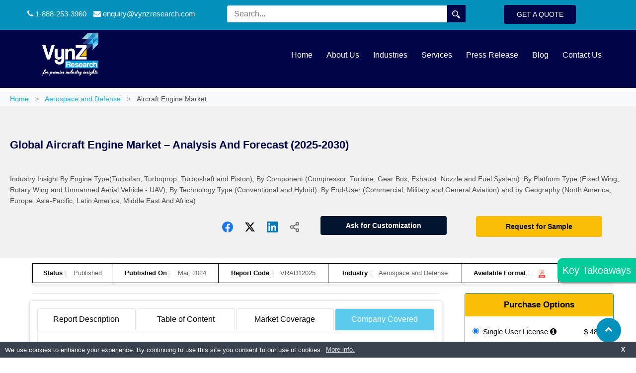

--- FILE ---
content_type: text/html; charset=UTF-8
request_url: https://www.vynzresearch.com/aerospace-and-defense/aircraft-engine-market/company-covered
body_size: 23565
content:
<!DOCTYPE html>
<html lang="en">

<head>
  <meta charset="utf-8">
  <meta http-equiv="X-UA-Compatible" content="IE=edge">
  <meta name="viewport" content="width=device-width, initial-scale=1.0">
  <title>Aircraft Engine Market Size, Trends & Growth Analysis Report </title>
  <meta name="title"
    content="Aircraft Engine Market Size, Trends & Growth Analysis Report " />
      <meta name="description"
      content="Global Aircraft Engine Market is projected to grow from USD 73.4 billion in 2023 to USD 112 billion in 2030 at a CAGR of 7.9% during the forecast period from 2025 to 2030" />
        <meta id="MetaKeywords" name="keywords" content="Aircraft Engine Market, Aircraft Engine Market Size, Aircraft Engine Market Opportunities, Aircraft Engine Market Trends, Aircraft Engine Market Development, Aircraft Engine Market Forecast, Aircraft Engine Market Growth, Aircraft Engine Market Share, Aircraft Engine Market Demand, Aircraft Engine Market Industry, Aircraft Engine Market Manufacturer, Aircraft Engine Market Research Report" />
    <meta http-equiv="cache-control" content="public" />
      <meta content="noindex,nofollow" name="robots" />
  
      <link rel="stylesheet" href="https://www.vynzresearch.com/frontend/css/bootstrap.min.css">
    <link href="https://www.vynzresearch.com/frontend/css/style.css" rel="stylesheet" type="text/css">
          <link href="https://www.vynzresearch.com/frontend/css/responsive.css" rel="stylesheet" type="text/css">
    
        <link rel="shortcut icon" href="https://www.vynzresearch.com/favicon.png" type="image/x-icon">
  <link rel="canonical" href="https://www.vynzresearch.com/aerospace-and-defense/aircraft-engine-market/company-covered">
  <!-- Responsive -->
  <!--[if lt IE 9]><script src="https://cdnjs.cloudflare.com/ajax/libs/html5shiv/3.7.3/html5shiv.js"></script><![endif]-->
  <!--[if lt IE 9]><script src="frontend/js/respond.js"></script><![endif]-->
      <script>(function (w, d, s, l, i) {
        w[l] = w[l] || []; w[l].push({
          'gtm.start':
            new Date().getTime(), event: 'gtm.js'
        }); var f = d.getElementsByTagName(s)[0],
          j = d.createElement(s), dl = l != 'dataLayer' ? '&l=' + l : ''; j.async = true; j.src =
            'https://www.googletagmanager.com/gtm.js?id=' + i + dl; f.parentNode.insertBefore(j, f);
      })(window, document, 'script', 'dataLayer', 'GTM-WXVL52M');</script>
    
  <meta name="twitter:card" content="summary" />
  <meta name="twitter:description" content="Global Aircraft Engine Market is projected to grow from USD 73.4 billion in 2023 to USD 112 billion in 2030 at a CAGR of 7.9% during the forecast period from 2025 to 2030" />
  <meta name="twitter:url" content="https://www.vynzresearch.com/aerospace-and-defense/aircraft-engine-market/company-covered" />
  <meta name="twitter:image:src" content="https://www.vynzresearch.com/frontend/images/logo.png" />
  <meta name="twitter:title" content="Aircraft Engine Market Size, Trends & Growth Analysis Report " />
  <meta name="twitter:site" content="@vynzresearch" />
  <meta name="twitter:creator" content="@vynzresearch" />


  <meta property="og:title" content="Aircraft Engine Market Size, Trends & Growth Analysis Report ">
  <meta property="og:type" content="website">
  <meta property="og:url" content="https://www.vynzresearch.com/aerospace-and-defense/aircraft-engine-market/company-covered">
  <meta property="og:description" content="Global Aircraft Engine Market is projected to grow from USD 73.4 billion in 2023 to USD 112 billion in 2030 at a CAGR of 7.9% during the forecast period from 2025 to 2030">
  <meta property="og:image" content="https://www.vynzresearch.com/frontend/images/logo.png">
  <meta property="og:site_name" content="VynZ Research">
</head>

<body>
  <noscript><iframe src="https://www.googletagmanager.com/ns.html?id=GTM-WXVL52M" height="0" width="0"
      style="display:none;visibility:hidden"></iframe></noscript>
  <div class="page-wrapper"><style>
   .page-title {
      padding: 90px 0 120px;
   }
</style>
<header class="main_header menubg">
   <div class="top_bar">
      <div class="auto-container">
         <div class="top_bar_left">
            <ul class="top_bar_link">
               <li>
                  <a href="callto:18882533960"><i class="fa fa-phone" aria-hidden="true"></i>&nbsp;1-888-253-3960</a>
               </li>
               <li>
                  <a href="mailto:enquiry@vynzresearch.com"><i class="fa fa-envelope"
                        aria-hidden="true"></i>&nbsp;enquiry@vynzresearch.com</a>
               </li>
               <li>
                  <div class="top_bar_search">
                     <form action="https://www.vynzresearch.com/search" method="get">
                        <div class="form-group">
                           <input type="search" name="q" onkeyup="doSearch();" onfocus="doSearch();" id="search"
                              class="search__box" required="" placeholder="Search..." autocomplete="OFF" />
                           <button type="submit" class="sBTn"><img
                                 src="https://www.vynzresearch.com/frontend/images/searchbar.png" alt="Search" height="18"
                                 width="18"></button>
                        </div>
                     </form>
                     <!-- <div id="searchresults" class="srch-rslt"></div> -->
                  </div>
                  <div id="searchresults" class="srch_result">This is lorem ipsum doller</div>
               </li>
            </ul>
         </div>
         <div class="top_bar_right">
            <a href="https://www.vynzresearch.com/enquiry-now" title="get a quote">Get a Quote</a>
         </div>
      </div>
   </div>
   <!-- <style>.vynz_logo { padding: 0px 0px 25px 0px; } .vynz_logo img { width: 34%; } .slider_caption h2 { color: #010448; display: inline-block; margin-top: -7px !important; } #logo{ padding: unset; }</style> -->
   <div class="sticky_header">
      <div class="auto-container ">
         <div id="logo">
            <div class="vynz_logo">
               <a href="https://www.vynzresearch.com/">
                  <img src="https://www.vynzresearch.com/frontend/images/logo.png" alt="Logo" height="85" width="113" />
               </a>
            </div>
         </div>
         <nav>
            <label for="drop" class="toggle m_toggle_btn">
               <img src="https://www.vynzresearch.com/frontend/images/menu.png" alt="Menu">
            </label>
            <input type="checkbox" id="drop" />
            <ul class="menu">
               <li><a href="https://www.vynzresearch.com/">Home</a></li>
               <li><a href="https://www.vynzresearch.com/about-us">About Us</a></li>
               <li>
                  <label for="drop-2" class="toggle m_toggle">Industries +</label>
                  <a href="javascript:void(0);">Industries</a>
                  <input type="checkbox" id="drop-2" />
                  <ul class="m_top">
                                             <li><a href="https://www.vynzresearch.com/healthcare">Healthcare</a></li>
                                             <li><a href="https://www.vynzresearch.com/ict-media">ICT & Media</a></li>
                                             <li><a href="https://www.vynzresearch.com/semiconductor-electronics">Semiconductor & Electronics</a></li>
                                             <li><a href="https://www.vynzresearch.com/chemicals-materials">Chemicals & Materials</a></li>
                                             <li><a href="https://www.vynzresearch.com/automotive-transportation">Automotive & Transportation</a></li>
                                             <li><a href="https://www.vynzresearch.com/aerospace-and-defense">Aerospace and Defense</a></li>
                                             <li><a href="https://www.vynzresearch.com/energy-power">Energy & Power</a></li>
                                             <li><a href="https://www.vynzresearch.com/food-beverages">Food & Beverage</a></li>
                                             <li><a href="https://www.vynzresearch.com/consumer-goods">Consumer Goods</a></li>
                                       </ul>
               </li>
               <li><a href="https://www.vynzresearch.com/services">Services</a></li>
               <li><a href="https://www.vynzresearch.com/press-release">Press Release</a></li>
               <li><a href="https://www.vynzresearch.com/blog">Blog</a></li>
               <li><a href="https://www.vynzresearch.com/contacts">Contact Us</a></li>
            </ul>
         </nav>
      </div>
   </div>
</header>
<div id="myModal" class="modal fade" role="dialog">
   <div class="modal-dialog">
      <div class="modal-content">
         <div class="modal-header"> <button type="button" class="close" data-dismiss="modal">&times;</button> </div>
         <div class="modal-body">
            <form action="https://www.vynzresearch.com/search" method="get">
               <div class="form-group clearfix"> <input type="search" name="q" id="search2" onfocus="doSearch2();"
                     placeholder="Search" onkeyup="doSearch2();" value="" autocomplete="off"> <button type="submit"
                     class="theme-btn btn-primary">Search <span class="glyphicon glyphicon-send">
                     </span></button> </div>
            </form>
            <div id="searchresults2" class="srch-rslt"></div>
         </div>
      </div>
   </div>
</div>
   <link href="https://www.vynzresearch.com/frontend/css/home.css" rel="stylesheet">
<script>
   function doSearch() {
      var search = $('#search').val();
      console.log(search);
      $.ajax({
         type: "GET",
         url: "https://www.vynzresearch.com/search/autocomplete",
         data: "q=" + encodeURIComponent(search),
         success: function (result) {
            if (result) {
               $("#searchresults").show();
               $("#searchresults").html(result);
            } else {
               $("#searchresults").hide();
            }
         }
      });
   }

   function doSearch2() {
      var search = $('#search2').val();
      console.log(search);
      $.ajax({
         type: "GET",
         url: "https://www.vynzresearch.com/search/autocomplete",
         data: "q=" + encodeURIComponent(search),
         success: function (result) {
            if (result) {
               $("#searchresults2").show();
               $("#searchresults2").html(result);
            } else {
               $("#searchresults2").hide();
            }
         }
      });
   }

   // Global Captcha Function (Backup definition - Vanilla JS)
   window.changecaptcha12 = function () {
      console.log('changecaptcha12 called from header (Vanilla JS)');

      var xhr = new XMLHttpRequest();
      xhr.open('GET', 'https://www.vynzresearch.com/contacts/getCaptcha', true);

      xhr.onload = function () {
         if (this.status >= 200 && this.status < 400) {
            var result = this.response;
            var arr = result.split("~");

            var img12 = document.getElementById("captchimg12");
            if (img12) img12.style.display = "none";

            var hidecls = document.querySelectorAll(".hidecls");
            for (var i = 0; i < hidecls.length; i++) { hidecls[i].style.display = "none"; }

            var errorSpan = document.getElementById("error");
            if (errorSpan) errorSpan.innerHTML = "";

            // Clear input fields (support both old and new form formats)
            var enterWrd = document.querySelectorAll(".enter_wrd");
            for (var i = 0; i < enterWrd.length; i++) { enterWrd[i].value = ""; }

            var securityCode = document.getElementById("security_code");
            if (securityCode) securityCode.value = "";

            // Update CAPTCHA image
            var imgNew = document.getElementById("captchimgnew");
            if (imgNew) imgNew.innerHTML = arr[1];

            // Update CAPTCHA code (support both old and new form formats)
            var contactWrd = document.querySelectorAll(".contact_wrd");
            for (var i = 0; i < contactWrd.length; i++) { contactWrd[i].value = arr[0]; }

            var captchaCode = document.getElementById("captachacode");
            if (captchaCode) captchaCode.value = arr[0];

         } else {
            console.error('Server returned error');
         }
      };

      xhr.onerror = function () {
         console.error('Connection error');
      };

      xhr.send();
   };

   window.checksecuritycode_enq = function () {
      var captchacode = '';
      var security_code = '';

      // Check for new enquiry.php form (using IDs)
      var securityCodeInput = document.getElementById("security_code");
      var captchaCodeInput = document.getElementById("captachacode");

      if (securityCodeInput && captchaCodeInput) {
         // New form format (enquiry.php)
         security_code = securityCodeInput.value.trim();
         captchacode = captchaCodeInput.value.trim();
      } else {
         // Old form format (using classes) - for backward compatibility
         var enterWrds = document.querySelectorAll(".enter_wrd");
         var contactWrds = document.querySelectorAll(".contact_wrd");

         // Find the input pair where the user has entered a value
         for (var i = 0; i < enterWrds.length; i++) {
            if (enterWrds[i].value.trim() !== '') {
               security_code = enterWrds[i].value.trim();
               // Try to find the corresponding contact_wrd. 
               // Assuming they are in the same relative order or container.
               if (contactWrds[i]) {
                  captchacode = contactWrds[i].value.trim();
               }
               break; // Stop at the first filled input
            }
         }
      }

      console.log('Validating Pair - Captcha: "' + captchacode + '" vs Security: "' + security_code + '"');

      if (captchacode !== security_code) {
         var errorSpan = document.getElementById("error");
         if (errorSpan) errorSpan.innerHTML = "Verification code does not match. Please try again!";
         return false;
      } else {
         return true;
      }
   };
</script>
<style>
    .page-title .page-breadcrumb li:after {
        display: none !important;
    }

    .page-title h2 {
        color: #fff;
        font-size: 29px;
        font-weight: 800;
        line-height: 0;
        text-transform: capitalize;
    }

    .consulting-section-two .inner-container .sec-title,
    .page-title h2 {
        margin-bottom: 30px;
    }

    .page-title:before {
        position: absolute;
        top: 0;
        background-color: rgb(209 209 209 / 30%);
    }

    li>a:after {
        content: none !important;
    }

    /* Social Media Share Icons Hover Effects */
    .share-icon.facebook-share:hover {
        background: #1877f2 !important;
        color: #fff !important;
        transform: translateY(-3px);
        box-shadow: 0 5px 15px rgba(24, 119, 242, 0.3);
    }

    .share-icon.twitter-share:hover {
        background: #000000 !important;
        color: #fff !important;
        transform: translateY(-3px);
        box-shadow: 0 5px 15px rgba(0, 0, 0, 0.3);
    }

    .share-icon.linkedin-share:hover {
        background: #0077b5 !important;
        color: #fff !important;
        transform: translateY(-3px);
        box-shadow: 0 5px 15px rgba(0, 119, 181, 0.3);
    }

    .share-icon.general-share:hover {
        background: #666 !important;
        color: #fff !important;
        transform: translateY(-3px);
        box-shadow: 0 5px 15px rgba(102, 102, 102, 0.3);
    }

    .share-icon:hover svg {
        transform: scale(1.1);
    }

    .share-icon:active {
        transform: translateY(-1px);
    }

    @media (max-width: 768px) {
        .social-share-icons {
            gap: 12px !important;
            margin: 15px 0 !important;
            padding: 10px 0 !important;
        }

        .share-icon {
            width: 40px !important;
            height: 40px !important;
            padding: 8px !important;
        }

        .share-icon svg {
            width: 20px !important;
            height: 20px !important;
        }
    }
</style>

    <!-- Breadcrumb Section for Industry Detail -->
    <section style="background:##010448;">
        <div class="container-fluid" style="text-align:left!important; visibility:hidden;">
            <ul class="page-breadcrumb"
                style="margin:0!important;padding:0!important;list-style:none!important;text-align:left!important;display:block!important;">
                <li style="display:inline-block;color:#010448;font-size:14px;">
                    <a href="https://www.vynzresearch.com/" style="color:#17b6e6;text-decoration:none;">Home</a>
                    <span style="margin:0 8px;color:#999;">/</span>
                </li>
                <li style="display:inline-block;color:#010448;font-size:14px;">
                    <a href="https://www.vynzresearch.com/aerospace-and-defense" style="color:#17b6e6;text-decoration:none;">
                        Aerospace and Defense                    </a>
                    <span style="margin:0 8px;color:#999;">/</span>
                </li>
                <li style="display:inline-block;color:#505050;font-size:14px;">
                    Aircraft Engine Market                </li>
            </ul>
        </div>
    </section>
    <section style="background:#f8f9fa;border-bottom:1px solid #e1e1e1;">
        <div class="container-fluid" style="text-align:left!important;">
            <ul class="page-breadcrumb"
                style=" margin:0!important;padding:0!important;margin-left:2rem!important;list-style:none!important;text-align:left!important;display:block!important;">
                <li style="display:inline-block;color:#010448;font-size:14px;">
                    <a href="https://www.vynzresearch.com/" style="color:#17b6e6;text-decoration:none;">Home</a>
                    <span style="margin:0 8px;color:#999;">&gt;</span>
                </li>
                <li style="display:inline-block;color:#010448;font-size:14px;">
                    <a href="https://www.vynzresearch.com/aerospace-and-defense"
                        style="color:#17b6e6;text-decoration:none;">
                        Aerospace and Defense                    </a>
                    <span style="margin:0 8px;color:#999;">&gt;</span>
                </li>
                <li style="display:inline-block;color:#505050;font-size:14px;">
                    Aircraft Engine Market                </li>
            </ul>
        </div>
    </section>

    <!-- Content Section for Industry Detail -->
    <section class="page-title" style="padding: 40px 0px 0px;">
        <div class="container-fluid">
            <div class="" style="background:#fff;padding:20px;border-radius:5px;">
                <div class="">
                    <div class="r_des_box">
                        <h1
                            style="line-height: 1.6em !important;font-size:18px;font-weight:600;color:#010448;margin-bottom:40px;">
                            Global Aircraft Engine Market – Analysis and Forecast (2025-2030)                        </h1>
                        <h3 class="r_para" style="font-weight:normal;margin-top:8px;color:#505050;font-size:14px;">
                            Industry Insight By Engine Type(Turbofan, Turboprop, Turboshaft and Piston), By Component (Compressor, Turbine, Gear Box, Exhaust, Nozzle and Fuel System), By Platform Type (Fixed Wing, Rotary Wing and Unmanned Aerial Vehicle - UAV), By Technology Type (Conventional and Hybrid), By End-User (Commercial, Military and General Aviation) and by Geography (North America, Europe, Asia-Pacific, Latin America, Middle East And Africa)                        </h3>

                        <!-- Social Media Share Icons -->


                        <div class="r_btn_box">
                            <div class="row">
                                <div class="col-md-6">
                                    <div class="social-share-icons"
                                        style="display:flex;align-items:center;justify-content:flex-end;gap:15px;margin:0px 0;padding:0px 0;">
                                        <button class="share-icon facebook-share" onclick="shareOnFacebook()"
                                            title="Share on Facebook"
                                            style="width:45px;height:45px;display:flex;align-items:center;justify-content:center;background:#f1f1f1;color:#1877f2;border:none;border-radius:8px;cursor:pointer;transition:all 0.3s ease;padding:10px;">
                                            <svg xmlns="http://www.w3.org/2000/svg" viewBox="0 0 24 24" fill="currentColor"
                                                style="width:22px;height:22px;">
                                                <path
                                                    d="M24 12.073c0-6.627-5.373-12-12-12s-12 5.373-12 12c0 5.99 4.388 10.954 10.125 11.854v-8.385H7.078v-3.47h3.047V9.43c0-3.007 1.792-4.669 4.533-4.669 1.312 0 2.686.235 2.686.235v2.953H15.83c-1.491 0-1.956.925-1.956 1.874v2.25h3.328l-.532 3.47h-2.796v8.385C19.612 23.027 24 18.062 24 12.073z" />
                                            </svg>
                                        </button>
                                        <button class="share-icon twitter-share" onclick="shareOnTwitter()"
                                            title="Share on X"
                                            style="width:45px;height:45px;display:flex;align-items:center;justify-content:center;background:#f1f1f1;color:#000000;border:none;border-radius:8px;cursor:pointer;transition:all 0.3s ease;padding:10px;">
                                            <svg xmlns="http://www.w3.org/2000/svg" viewBox="0 0 24 24" fill="currentColor"
                                                style="width:22px;height:22px;">
                                                <path
                                                    d="M18.244 2.25h3.308l-7.227 8.26 8.502 11.24H16.17l-5.214-6.817L4.99 21.75H1.68l7.73-8.835L1.254 2.25H8.08l4.713 6.231zm-1.161 17.52h1.833L7.084 4.126H5.117z" />
                                            </svg>
                                        </button>
                                        <button class="share-icon linkedin-share" onclick="shareOnLinkedIn()"
                                            title="Share on LinkedIn"
                                            style="width:45px;height:45px;display:flex;align-items:center;justify-content:center;background:#f1f1f1;color:#0077b5;border:none;border-radius:8px;cursor:pointer;transition:all 0.3s ease;padding:10px;">
                                            <svg xmlns="http://www.w3.org/2000/svg" viewBox="0 0 24 24" fill="currentColor"
                                                style="width:22px;height:22px;">
                                                <path
                                                    d="M20.447 20.452h-3.554v-5.569c0-1.328-.027-3.037-1.852-3.037-1.853 0-2.136 1.445-2.136 2.939v5.667H9.351V9h3.414v1.561h.046c.477-.9 1.637-1.85 3.37-1.85 3.601 0 4.267 2.37 4.267 5.455v6.286zM5.337 7.433c-1.144 0-2.063-.926-2.063-2.065 0-1.138.92-2.063 2.063-2.063 1.14 0 2.064.925 2.064 2.063 0 1.139-.925 2.065-2.064 2.065zm1.782 13.019H3.555V9h3.564v11.452zM22.225 0H1.771C.792 0 0 .774 0 1.729v20.542C0 23.227.792 24 1.771 24h20.451C23.2 24 24 23.227 24 22.271V1.729C24 .774 23.2 0 22.222 0h.003z" />
                                            </svg>
                                        </button>
                                        <button class="share-icon general-share" onclick="shareGeneral()" title="Share"
                                            style="width:45px;height:45px;display:flex;align-items:center;justify-content:center;background:#f1f1f1;color:#666;border:none;border-radius:8px;cursor:pointer;transition:all 0.3s ease;padding:10px;">
                                            <svg xmlns="http://www.w3.org/2000/svg" viewBox="0 0 24 24" fill="none"
                                                stroke="currentColor" stroke-width="2" stroke-linecap="round"
                                                stroke-linejoin="round" style="width:22px;height:22px;">
                                                <circle cx="18" cy="5" r="3"></circle>
                                                <circle cx="6" cy="12" r="3"></circle>
                                                <circle cx="18" cy="19" r="3"></circle>
                                                <line x1="8.59" y1="13.51" x2="15.42" y2="17.49"></line>
                                                <line x1="15.41" y1="6.51" x2="8.59" y2="10.49"></line>
                                            </svg>
                                        </button>
                                    </div>
                                </div>
                                <div class="col-md-3">
                                                                        <a href="https://www.vynzresearch.com/aerospace-and-defense/aircraft-engine-market/customize-report" class="l_case">Ask for
                                        Customization</a>
                                </div>
                                <div class="col-md-3">
                                    <a href="https://www.vynzresearch.com/aerospace-and-defense/aircraft-engine-market/request-sample"
                                        class="r_sample l_case">Request for Sample</a>
                                </div>
                            </div>
                        </div>
                    </div>
                </div>
            </div>
        </div>
    </section>


    <!-- Footer Sticky Bar CSS -->
    <style>
        .left_shadow {
            display: none;
        }

        .page-title h1 {
            font-size: 22px !important;Final Deliverabvle
            font-weight: 700;
        }


        .r_des_box h4,
        h2 {
            font-size: 20px;
            font-weight: 700;
            padding-bottom: 10px;
        }

        .r_des_box h4 {
            font-size: 15px;
            padding-bottom: 10px;
        }

        h3 {
            font-size: 16px;
            font-weight: 600;
            padding-bottom: 10px;
        }

        table tr td,
        table tr th {
            text-align: center;
        }

        #bottomStickyBar {
            background: #fff;
            width: 100%;
            position: fixed;
            top: 0 !important;
            height: 65px;
            z-index: 9999999;
            padding: 10px 15px;
            box-shadow: 0 3px 5px 0 rgb(0 0 0 / 20%)
        }

        .cannect-card li>a:after,
        .morecontent span {
            display: none
        }

        .morelink {
            display: inline;
            font-size: 16px
        }

        .main-header.fixed-header .main-box {
            position: relative !important
        }

        .panel-title {
            font-weight: 700
        }

        .cannect-card {
            margin-top: 10px;
            border: 1px solid #ddd
        }

        .cannect-card p {
            margin: 0;
            font-size: 16px;
            padding: 10px;
            font-weight: 600;
            text-align: center
        }

        .cannect-card ul,
        .nav-top-fixed {
            padding: 0;
            list-style: none
        }

        .cannect-card ul li {
            padding: 6px;
            border-bottom: 1px solid #ddd
        }

        .cannect-card ul li a {
            color: #000
        }

        table tr td,
        table tr th {
            border: 1px solid #000
        }

        .nav-top-fixed {
            margin: -5px 0 0;
            overflow: hidden
        }

        .nav-top-fixed li {
            float: left;
            list-style: none;
            font-size: 12px
        }

        .nav-top-fixed li a {
            display: block;
            padding: 0 8px;
            text-decoration: none;
            color: #010448
        }

        .tab-content.ul_bulets ul li {
            list-style: disc;
            margin-left: 23px
        }

        .left_shadow,
        .r_tab_shadow {
            box-shadow: 0 0 6px 0 rgb(0 0 0 / 20%)
        }

        .prdct-descri p b {
            font-size: 18px;
            margin-bottom: 10px;
            color: #010448
        }

        .prdct-descri p {
            font-size: 14px
        }

        .img_box {
            position: relative
        }

        .po_abs {
            width: 40px;
            height: 40px;
            top: 115px;
            position: absolute;
            left: 20px;
            border-radius: 100%;
            background: #14bbc9;
            z-index: 1;
            display: inline-flex;
            align-items: center;
            justify-content: center;
            color: #fff;
            flex-direction: column;
            line-height: 17px;
            font-size: 10px;
            text-align: center
        }

        .cannect-card,
        .query_box_inner,
        .reserch_method,
        .upcoming_report {
            border-color: #0491bc !important
        }

        .cannect-card p,
        .reserch_method p,
        .upcoming_report p {
            background: #0491bc !important;
            color: #000
        }

        .prdct-descri.inner-content-wrapper ul li {
            list-style: none !important
        }

        @media (max-width:768px) {
            .po_abs {
                width: 88px;
                height: 88px;
                top: 51%;
                left: 8%;
                font-size: 16px;
                line-height: 28px
            }

            .page-title h2 {
                line-height: 35px
            }
        }

        em {
            font-style: normal;
        }

        .seg {
            font-size: 14px;
            line-height: 2em;
            margin: 0 0 10px;
        }

        .h_title {
            text-align: center;
            font-size: 15px;
            font-weight: bold;
            margin-bottom: 5px;
        }

        .report_desc_box a {
            text-transform: unset;
        }

        .l_case {
            text-transform: unset !important;
        }

        .buyBtn,
        .r_btn_box a {
            background: #02142e;
            color: #fff;
            border: unset;
        }

        .buyBtn {
            border-radius: unset;
            padding: 10px 40px;
            width: unset;
        }

        .query_box_inner p {
            font-size: 17px;
            font-weight: 600;
            padding: 8px;
            background: #fbbe07;
            border-radius: 4px 4px 0 0;
            text-align: center;
            text-transform: uppercase;
        }

        .upcoming_report p {
            font-weight: 600;
            font-size: 17px;
            border: 1px solid #17b6e6;
            padding: 8px;
            text-align: center;
            text-transform: uppercase;
        }

        .reserch_method p {
            font-weight: 600;
            font-size: 17px;
            border: 1px solid #e0e0e0;
            padding: 8px;
            text-align: center;
        }
    </style>
    
    <!--  New code start here -->
    <section class="report_format">
        <div class="auto-container">
            <table class="table" align="center">
                <tr>
                    <td style="border-left:1px solid #000;"><strong>Status</strong> : <span
                            class="r_span">Published </span></td>

                                            <td>
                            <strong>Published On</strong> :
                            <span class="r_span">Mar, 2024</span>
                        </td>
                                        <td><strong>Report Code</strong> : <span class="r_span">VRAD12025</span>
                    </td>
                    <td><strong>Industry</strong> : <span class="r_span">Aerospace and Defense</span></td>
                    <td><strong>Available Format</strong> :
                        <span class="r_span">
                                                            <img src="https://www.vynzresearch.com/frontend/images/background/pdf.png">
                                                                                </span>
                    </td>
                                                                        <td><strong>Page</strong> : <span class="r_span">192</span></td>
                                                            </tr>
            </table>
        </div>
    </section>
    <section class="report_section">
        <div class="auto-container">
            <div class="report_left">
                                <div class="row left_shadow">
                    <!--div class="col-md-3">
                        <div class="img_box">
                            <img src="https://www.vynzresearch.com/frontend/images/reports/2019/aerospace-and-defense-industry.webp" alt="">
                            <div class="po_abs">
                                <div style="border-bottom:1px solid #fff">
                                    <b>2025                                                
                                    </b>
                                </div>
                                <b>2030                                        
                                </b>
                            </div>
                        </div>
                    </div-->
                    <div class="col-md-12">
                        <div class="r_des_box">
                            <h1 style="font-size: 16px;font-weight: 600;">Global Aircraft Engine Market – Analysis and Forecast (2025-2030)</h1>
                            <h3 class="r_para" style="font-weight:normal; margin-top:8px;">
                                Industry Insight By Engine Type(Turbofan, Turboprop, Turboshaft and Piston), By Component (Compressor, Turbine, Gear Box, Exhaust, Nozzle and Fuel System), By Platform Type (Fixed Wing, Rotary Wing and Unmanned Aerial Vehicle - UAV), By Technology Type (Conventional and Hybrid), By End-User (Commercial, Military and General Aviation) and by Geography (North America, Europe, Asia-Pacific, Latin America, Middle East And Africa)                            </h3>
                            <div class="r_btn_box">
                                <div class="row">
                                    <div class="col-md-4"></div>
                                    <div class="col-md-4">
                                        <a href="https://www.vynzresearch.com/aerospace-and-defense/aircraft-engine-market/customize-report" class="l_case">Ask for
                                            Customization</a>
                                    </div>
                                    <div class="col-md-4">
                                        <a href="https://www.vynzresearch.com/aerospace-and-defense/aircraft-engine-market/request-sample" class="r_sample l_case">Request
                                            for
                                            Sample</a>
                                    </div>
                                </div>
                            </div>
                        </div>
                    </div>
                </div>
                <div class="row r_tab_shadow">
                    <div class="tabbing-area detail-tab">
                        <ul class="nav nav-tabs">
                            <li class=""><a href="https://www.vynzresearch.com/aerospace-and-defense/aircraft-engine-market">Report Description</a></li>
                            <li class=""><a href="https://www.vynzresearch.com/aerospace-and-defense/aircraft-engine-market/toc">Table of Content</a></li>

                                                            <li class=""><a href="https://www.vynzresearch.com/aerospace-and-defense/aircraft-engine-market/market-coverage">Market
                                        Coverage</a>
                                </li>
                                                        <li class="active_content"><a href="https://www.vynzresearch.com/aerospace-and-defense/aircraft-engine-market/company-covered">Company Covered</a></li>
                        </ul>
                        <div class="tab-content ul_bulets">
                            <div id="home" style="display: none;">
                                <div class="prdct-descri">
                                    <h2> Aircraft Engine Market Overview</h2>
                                    <p><strong>The Global Aircraft Engine Market</strong> is projected to grow <strong>from USD 73.4 billion in 2023 to USD 112 billion in 2030 at a CAGR of 7.9%</strong> during the forecast period <strong>from 2025 to 2030</strong>.</p>

<p><img alt="Aircraft Engine Market" src="https://www.vynzresearch.com/ck/ckfinder/userfiles/files/Aircraft%20Engine%20Market.png" /></p>

<p>Increase in the commercial aircraft operations are likely to drive the aircraft engine market in coming years. Pandemic of 2020 has a severe impact on the aviation industry as some of the Airliners faced a financial crisis due to deficiency in passenger demand. The market has been recovered after 2022. Replacement services plays important role in the growth of Aircraft Engine Market. Furthermore, the expansion plans of armed forces, airlines, aircraft and charter operators are expected to boost the growth of this market during the forecast period. Many companies are investing in research and development of new engine models utilizing the latest technologies, like additive manufacturing and composite technologies. Nevertheless, factors affecting the market's growth are the increasing concerns over the failure of aircraft engines during operation and delays in deliveries.</p>

<p><strong>Market Segmentation</strong></p>

<p><strong>Insight by Engine Type </strong></p>

<p>On the basis of engine type, the Aircraft Engine Market is segmented into turbofan, turboprop, turboshaft, and piston. Turbofan segment is likely to dominate the market with a higher CAGR during the forecast period due to its capability of flying at the higher altitude compared to other engines. </p>

<p><strong>Insight by Component</strong></p>

<p>The Aircraft Engine Market is segmented into compressor, turbine, gear box, exhaust, nozzle and fuel system based on the component type. Turbine segment dominated the market due to the increasing investment in research and development of fuel efficient aircraft turbines.</p>

<p><strong>Insight by Platform Type</strong></p>

<p>On the basis of platform type, Aircraft Engine Market is further classified into fixed wing, rotary wing and unmanned aerial vehicle (UAV). The UAV wing shall dominate the market because of their ability to reduce costs, enhance efficiency and improve safety.  </p>

<p><strong>Insight by Technology</strong></p>

<p>Based on technology, Aircraft Engine Market is segmented into conventional and hybrid. The conventional segment shall dominate the market as it has significant share over the forecast period.</p>

<p><strong>Insight by End-user Type</strong></p>

<p>Based on the end-user type, the Aircraft Engine Market is segregated into commercial, military and general aviation. The commercial aviation segment dominated the market during the forecast period. Number of passengers are adopting airlines for their transportation which is the key factor driving the segment growth.</p>

<h2 class="h_title">Global Aircraft Engine Market Report Coverage</h2>
<table border="1" cellspacing="0" style="border-collapse:collapse; border:1px solid black;margin-bottom: 20px;">
	<tbody>
		<tr>
			<td style="background-color:#010448; width:300pt;">
			<p style="margin-left:20px; margin-right:20px; margin-bottom:5px; margin-top:5px; text-align:center;"><span style="font-size:13pt"><span><strong><span style="color:white">Report Metric</span></strong></span></span></p>
			</td>
			<td style="background-color:#010448; width:430pt;">
			<p style="margin-left:20px; margin-right:20px; margin-bottom:5px; margin-top:5px; ; text-align:center;"><span style="font-size:13pt"><span><strong><span style="color:white">Details</span></strong></span></span></p>
			</td>
		</tr>
		<tr>
			<td style="vertical-align:center; width:300pt;">
			<p style="margin-left:20px; margin-right:20px; margin-bottom:5px; margin-top:5px"><span style="font-size:11pt"><span><strong>Historical Period</strong></span></span></p>
			</td>
			<td style="vertical-align:center; width:300pt">
			<p style="margin-left:20px; margin-right:20px; margin-bottom:5px; margin-top:5px"><span style="font-size:11pt"><span>2020 - 2024</span></span></p>
			</td>
		</tr>
		<tr>
			<td style="background-color:#9ab5e8; width:300pt">
			<p style="margin-left:20px; margin-right:20px; margin-bottom:5px; margin-top:5px"><span style="font-size:11pt"><span><strong>Base Year Considered</strong></span></span></p>
			</td>
			<td style="background-color:#9ab5e8; width:300pt">
			<p style="margin-left:20px; margin-right:20px; margin-bottom:5px; margin-top:5px"><span style="font-size:11pt"><span>2025</span></span></p>
			</td>
		</tr>
		<tr>
			<td style="vertical-align:center; width:300pt">
			<p style="margin-left:20px; margin-right:20px; margin-bottom:5px; margin-top:5px"><span style="font-size:11pt"><span><strong>Forecast Period</strong></span></span></p>
			</td>
			<td style="vertical-align:center; width:300pt">
			<p style="margin-left:20px; margin-right:20px; margin-bottom:5px; margin-top:5px"><span style="font-size:11pt"><span>2026 - 2035</span></span></p>
			</td>
		</tr>
		<tr>
			<td style="background-color:#9ab5e8; width:300pt">
			<p style="margin-left:20px; margin-right:20px; margin-bottom:5px; margin-top:5px"><span style="font-size:11pt"><span><strong>Market Size in 2025</strong></span></span></p>
			</td>
			<td style="background-color:#9ab5e8;vertical-align:center; width:300pt">
			<p style="margin-left:20px; margin-right:20px; margin-bottom:5px; margin-top:5px;font-size:11pt"><span style="font-weight:bold;">U.S.D.</span>  73.4 Billion</p>
			</td>            
		</tr>
		<tr>
			<td style="vertical-align:center; width:300pt">
			<p style="margin-left:20px; margin-right:20px; margin-bottom:5px; margin-top:5px"><span style="font-size:11pt"><span><strong>Revenue Forecast in 2035</strong></span></span></p>
			</td>
			<td style="vertical-align:center; width:300pt">
			<p style="margin-left:20px; margin-right:20px; margin-bottom:5px; margin-top:5px;font-size:11pt"><span style="font-weight:bold;">U.S.D.</span>  112 Billion</p>
			</td>
		</tr>
		<tr>
			<td style="background-color:#9ab5e8; width:300pt">
			<p style="margin-left:20px; margin-right:20px; margin-bottom:5px; margin-top:5px"><span style="font-size:11pt"><span><strong>Growth Rate</strong></span></span></p>
			</td>
			<td style="background-color:#9ab5e8; width:300pt">
			<p style="margin-left:20px; margin-right:20px; margin-bottom:5px; margin-top:5px"><span><span style="font-size:14.6667px">7.9%</span></span></p>
			</td>
		</tr>
		<tr>
			<td style="vertical-align:center; width:300pt">
			<p style="margin-left:20px; margin-right:20px; margin-bottom:5px; margin-top:5px"><span style="font-size:11pt"><span><strong>Segments Covered in the Report</strong></span></span></p>
			</td>
			<td style="vertical-align:center; width:300pt">
			<p style="margin-left:20px; margin-right:20px; margin-bottom:5px; margin-top:5px"><span><span style="font-size:14.6667px">By Engine Type, By Component, By Platform Type, By Technology Type and By End-User</span></span></p>
			</td>
		</tr>
		<tr>
			<td style="background-color:#9ab5e8; width:300pt">
			<p style="margin-left:20px; margin-right:20px; margin-bottom:5px; margin-top:5px"><span style="font-size:11pt"><span><strong>Report Scope</strong></span></span></p>
			</td>
			<td style="background-color:#9ab5e8; width:300pt">
			<p style="margin-left:20px; margin-right:20px; margin-bottom:5px; margin-top:5px"><span style="font-size:11pt"><span>Market Trends, Drivers, and Restraints; Revenue Estimation and Forecast; Segmentation Analysis; Companies’ Strategic Developments; Market Share Analysis of Key Players; Company Profiling</span></span></p>
			</td>
		</tr>
		<tr>
			<td style="vertical-align:center; width:300pt">
			<p style="margin-left:20px; margin-right:20px; margin-bottom:5px; margin-top:5px"><span style="font-size:11pt"><span><strong>Regions Covered in the Report</strong></span></span></p>
			</td>
			<td style="vertical-align:center; width:300pt">
			<p style="margin-left:20px; margin-right:20px; margin-bottom:5px; margin-top:5px"><span style="font-size:11pt"><span>North America, Europe, Asia-Pacific, Latin America, Middle East And Africa</span></span></p>
			</td>
		</tr>
	</tbody>
</table>

<p><strong>Industry Dynamics</strong></p>

<p><strong>Growth Drivers</strong></p>

<p>The demand for new generation engines with low emissions and lower weight, which will enhance aircraft fuel efficiency plays a vital role in the growth of the Aircraft Engines Market. Rising aviation passenger traffic will add upon the expansion of the aircraft engine market over the forecast period. Various airlines are updating their fleets with the help of new aircraft to satisfy the demand for more seats in the air, which increases the need for new engines. Businesses are gradually using 3D printing technology in aircraft engines to save cost spent on fuel and materials.</p>

<p><strong>Restraints </strong></p>

<p>High maintenance cost of aircraft engines is the major constraint which is hampering the forecasted development of the aircraft engine market. Steps in the maintenance of aviation engines include cleaning and drying jet engine parts, examination of the interiors and exteriors, disassembling the engine, repairing and replacing any damaged parts and lastly reassembly and testing the engine. Multiple tools and innovative techniques, like robots are used to support skilled inspectors throughout the process. As a consequence, aircraft engines market is restrained by the high expense of engine maintenance.</p>

<p><strong>Geographic Overview</strong></p>

<ul>
	<li dir="ltr">
	<p dir="ltr">North America</p>
	</li>
	<li dir="ltr">
	<p dir="ltr">Europe</p>
	</li>
	<li dir="ltr">
	<p dir="ltr">Asia Pacific (APAC)</p>
	</li>
	<li dir="ltr">
	<p dir="ltr">Latin America</p>
	</li>
	<li dir="ltr">
	<p dir="ltr">Middle East and Africa</p>
	</li>
</ul>

<p>The Asia Pacific is expected to dominate the aircraft engine market as it is growing at the fastest rate over the forecast period. The increase in demand for domestic air travel in emerging economies such as India and China is attributing the growth in the region. Furthermore, countries are increasing their investments to strengthen their aerial capabilities by replacing their outdated aircraft and buying cutting-edge aircraft. Following the fleet modernization plans shall probably increase the demand for light weight and fuel efficient motors in the coming years.</p>

<p><strong>Competitive Insights</strong></p>

<p>GE Aerospace is a manufacturer of engines. GE Aerospace's commercial engines are designed today to be 40% more fuel efficient compared to engines made in the 1970s. All GE Aerospace engines can operate on approved Sustainable Aviation Fuel (SAF) and have been successfully tested with 100% SAF that doesn’t require blending with conventional jet fuel.</p>

<p>Pratt & Whitney has the ideal engine model for virtually any application with a product portfolio spanning the entire business aviation market, . With more than one in three business jets powered by Pratt & Whitney engines, these companies are the industry standard for proven, dependable and trusted engines.</p>

<p><strong><span style="color:#f39c12">Key Players Covered in the Report</span></strong></p>

<p>Major key players in the AIrcraft engine market include General Electric Company (US), Pratt & Whitney (US), Rolls Royce (UK), Honeywell International Inc (US), Textron Inc. (US), IHI Corp., Mitsubishi Heavy Industries Aero Engines Ltd, MTU Aero Engine (Germany), IAE International Aero Engines AG (US), Raytheon Technologies Corporation (US), Boeing (US), United Technologies Corporation (US), Extron Inc. (US), Hindustan Aeronautics Limited (India), Rostec</p>

<p><span style="color:#f39c12"><strong>Recent developments by Key Players</strong></span></p>

<p>GE Aerospace, an engine manufacturer has signed a Memorandum of Understanding (MoU) with Hindustan Aeronautics Limited (HAL) to manufacture fighter jet engines for the indegienous Light Combat Aircraft (LCA). The agreement includes the potential joint production of GE Aerospace’s F414 engines in India, and GE Aerospace shall continue to work with the U.S. government to receive the necessary export authorization for this. The effort is part of the Indian Air Force’s (IAF) LCA Mk2 programme.</p>

<p>US-based engine maker Pratt & Whitney (PW) has established a research & development (R&D) centre in Bengaluru 'to accelerate innovation and drive digital and business transformation' for its global operations.</p>

<p>The global <strong>Aircraft Engine Market report</strong> offers a comprehensive market segmentation analysis along with the estimation for the <strong>forecast period 2025–2030</strong>.</p>

<p><strong>Segments Covered in the Report</strong></p>

<ul>
	<li><strong>By Engine Type</strong>

	<ul>
		<li>Turbofan</li>
		<li>Turboprop</li>
		<li>Turboshaft</li>
		<li>Piston</li>
	</ul>
	</li>
	<li><strong>By Component</strong>
	<ul>
		<li>Compressor</li>
		<li>Turbine</li>
		<li>Gear Box</li>
		<li>Exhaust</li>
		<li>Nozzle</li>
		<li>Fuel System</li>
	</ul>
	</li>
	<li><strong>By Platform Type </strong>
	<ul>
		<li>Fixed wing</li>
		<li>Rotary wing</li>
		<li>Unmanned Aerial Vehicle (UAV)</li>
	</ul>
	</li>
	<li><strong>By End-user Type</strong>
	<ul>
		<li>Commercial</li>
		<li>Military</li>
		<li>General Aviation</li>
	</ul>
	</li>
</ul>

<p><strong>Region Covered in the Report</strong></p>

<ul>
	<li><strong>North America</strong>

	<ul>
		<li>U.S.</li>
		<li>Canada</li>
		<li>Mexico</li>
	</ul>
	</li>
	<li><strong>Europe</strong>
	<ul>
		<li>Germany</li>
		<li>U.K.</li>
		<li>France</li>
		<li>Italy</li>
		<li>Spain</li>
		<li>Russia</li>
		<li>Rest of Europe</li>
	</ul>
	</li>
	<li><strong>Asia-Pacific (APAC)</strong>
	<ul>
		<li>China</li>
		<li>Japan</li>
		<li>South Korea</li>
		<li>India</li>
		<li>Australia</li>
		<li>Rest of APAC</li>
	</ul>
	</li>
	<li><strong>Latin America</strong>
	<ul>
		<li>Brazil</li>
		<li>Argentina</li>
		<li>Rest of South America</li>
	</ul>
	</li>
	<li><strong>Middle East and Africa</strong>
	<ul>
		<li>Turkey</li>
		<li>UAE</li>
		<li>Saudi Arabia</li>
		<li>South Africa</li>
		<li>Rest of MEA</li>
	</ul>
	</li>
</ul>

<p> </p>

<p style="text-align:center"><img alt="Aircraft Engine Market Size" src="https://www.vynzresearch.com/ck/ckfinder/userfiles/files/image(352).png" title="Aircraft Engine Market Size" /></p>

<p style="text-align:justify"><em>Source: VynZ Research</em></p>

<p style="text-align:center"><img alt="Aircraft Engine Market Analysis" src="https://www.vynzresearch.com/ck/ckfinder/userfiles/files/image(353).png" title="Aircraft Engine Market Analysis" /></p>

<p style="text-align:justify"><em>Source: VynZ Research</em></p>

                                    <script type="application/ld+json">
                                                                                                                                                                                                                                                                                                                                                                                                                                                            {
                                                                                                                                                                                                                                                                                                                                                                                                                                                            "@context": "https://schema.org",
                                                                                                                                                                                                                                                                                                                                                                                                                                                            "@type": "Dataset",
                                                                                                                                                                                                                                                                                                                                                                                                                                                            "name": "Aircraft Engine Market",
                                                                                                                                                                                                                                                                                                                                                                                                                                                            "description": "Global Aircraft Engine Market is projected to grow from USD 73.4 billion in 2023 to USD 112 billion in 2030 at a CAGR of 7.9% during the forecast period from 2025 to 2030",
                                                                                                                                                                                                                                                                                                                                                                                                                                                            "url": "https://www.vynzresearch.com/aerospace-and-defense/aircraft-engine-market",
                                                                                                                                                                                                                                                                                                                                                                                                                                                            "keywords": [
                                                                                                                                                                                                                                                                                                                                                                                                                                                            "",
                                                                                                                                                                                                                                                                                                                                                                                                                                                            "Aerospace and Defense",
                                                                                                                                                                                                                                                                                                                                                                                                                                                            "Market Research Report"
                                                                                                                                                                                                                                                                                                                                                                                                                                                            ],
                                                                                                                                                                                                                                                                                                                                                                                                                                                            "creator": {
                                                                                                                                                                                                                                                                                                                                                                                                                                                            "@type": "Organization",
                                                                                                                                                                                                                                                                                                                                                                                                                                                            "name": "VynZ Research",
                                                                                                                                                                                                                                                                                                                                                                                                                                                            "url": "https://www.vynzresearch.com/"
                                                                                                                                                                                                                                                                                                                                                                                                                                                            },
                                                                                                                                                                                                                                                                                                                                                                                                                                                            "includedInDataCatalog": {
                                                                                                                                                                                                                                                                                                                                                                                                                                                            "@type": "DataCatalog",
                                                                                                                                                                                                                                                                                                                                                                                                                                                            "name": "VynZ Research Market Intelligence Reports",
                                                                                                                                                                                                                                                                                                                                                                                                                                                            "url": "https://www.vynzresearch.com/"
                                                                                                                                                                                                                                                                                                                                                                                                                                                            },
                                                                                                                                                                                                                                                                                                                                                                                                                                                            "spatialCoverage": {
                                                                                                                                                                                                                                                                                                                                                                                                                                                            "@type": "Place",
                                                                                                                                                                                                                                                                                                                                                                                                                                                            "name": "Global"
                                                                                                                                                                                                                                                                                                                                                                                                                                                            },
                                                                                                                                                                                                                                                                                                                                                                                                                                                            "temporalCoverage": "2027-01-01/2030-12-31",
                                                                                                                                                                                                                                                                                                                                                                                                                                                            "distribution": [
                                                                                                                                                                                                                                                                                                                                                                                                                                                            {
                                                                                                                                                                                                                                                                                                                                                                                                                                                            "@type": "DataDownload",
                                                                                                                                                                                                                                                                                                                                                                                                                                                            "encodingFormat": "application/pdf",
                                                                                                                                                                                                                                                                                                                                                                                                                                                            "contentUrl": "https://www.vynzresearch.com/aerospace-and-defense/aircraft-engine-market/request-sample",
                                                                                                                                                                                                                                                                                                                                                                                                                                                            "name": "PDF Report"
                                                                                                                                                                                                                                                                                                                                                                                                                                                            },
                                                                                                                                                                                                                                                                                                                                                                                                                                                            {

                                                                                                                                                                                                                                                                                                                                                                                                                                                            "@type": "DataDownload",
                                                                                                                                                                                                                                                                                                                                                                                                                                                            "encodingFormat": "application/vnd.ms-excel",
                                                                                                                                                                                                                                                                                                                                                                                                                                                            "contentUrl": "https://www.vynzresearch.com/aerospace-and-defense/aircraft-engine-market/request-sample",
                                                                                                                                                                                                                                                                                                                                                                                                                                                            "name": "Excel Data Sheet"
                                                                                                                                                                                                                                                                                                                                                                                                                                                            },
                                                                                                                                                                                                                                                                                                                                                                                                                                                            {
                                                                                                                                                                                                                                                                                                                                                                                                                                                            "@type": "DataDownload",
                                                                                                                                                                                                                                                                                                                                                                                                                                                            "encodingFormat": "application/vnd.ms-powerpoint",
                                                                                                                                                                                                                                                                                                                                                                                                                                                            "contentUrl": "https://www.vynzresearch.com/aerospace-and-defense/aircraft-engine-market/request-sample",
                                                                                                                                                                                                                                                                                                                                                                                                                                                            "name": "PowerPoint Presentation"
                                                                                                                                                                                                                                                                                                                                                                                                                                                            }
                                                                                                                                                                                                                                                                                                                                                                                                                                                            ],
                                                                                                                                                                                                                                                                                                                                                                                                                                                            "license": "https://www.vynzresearch.com/terms-and-conditions",
                                                                                                                                                                                                                                                                                                                                                                                                                                                            "isAccessibleForFree": false
                                                                                                                                                                                                                                                                                                                                                                                                                                                            }
                                                                                                                                                                                                                                                                                                                                                                                                                                                            </script>

                                                                    </div>
                            </div>

                            <div id="menu1" class="" style="display: none;">
                                <div class="prdct-descri">
                                    <p><strong>1. &nbsp; &nbsp;Research Overview</strong></p>

<p>&nbsp; &nbsp; &nbsp; &nbsp; 1.1. &nbsp; &nbsp;The Report Offers<br />
&nbsp; &nbsp; &nbsp; &nbsp; 1.2. &nbsp; &nbsp;Market Coverage<br />
&nbsp; &nbsp; &nbsp; &nbsp; &nbsp; &nbsp; &nbsp; &nbsp; 1.2.1. &nbsp; &nbsp;By Engine Type<br />
&nbsp; &nbsp; &nbsp; &nbsp; &nbsp; &nbsp; &nbsp; &nbsp; 1.2.2. &nbsp; &nbsp;By Component<br />
&nbsp; &nbsp; &nbsp; &nbsp; &nbsp; &nbsp; &nbsp; &nbsp; 1.2.3. &nbsp; &nbsp;By Platform Type<br />
&nbsp; &nbsp; &nbsp; &nbsp; &nbsp; &nbsp; &nbsp; &nbsp; 1.2.4. &nbsp; &nbsp;By Technology Type<br />
&nbsp; &nbsp; &nbsp; &nbsp; &nbsp; &nbsp; &nbsp; &nbsp; 1.2.4. &nbsp; &nbsp;By End-User<br />
&nbsp; &nbsp; &nbsp; &nbsp; &nbsp; &nbsp; &nbsp; &nbsp; 1.2.5. &nbsp; &nbsp;By Region<br />
&nbsp; &nbsp; &nbsp; &nbsp; 1.3. &nbsp; &nbsp;Research Phases<br />
&nbsp; &nbsp; &nbsp; &nbsp; 1.4. &nbsp; &nbsp;Limitations<br />
&nbsp; &nbsp; &nbsp; &nbsp; 1.5. &nbsp; &nbsp;Market Methodology<br />
&nbsp; &nbsp; &nbsp; &nbsp; &nbsp; &nbsp; &nbsp; &nbsp; 1.5.1. &nbsp; &nbsp;Data Sources<br />
&nbsp; &nbsp; &nbsp; &nbsp; &nbsp; &nbsp; &nbsp; &nbsp; &nbsp; &nbsp; &nbsp; &nbsp; 1.5.1.1. Primary Research<br />
&nbsp; &nbsp; &nbsp; &nbsp; &nbsp; &nbsp; &nbsp; &nbsp; &nbsp; &nbsp; &nbsp; &nbsp; 1.5.1.2. Secondary Research<br />
&nbsp; &nbsp; &nbsp; &nbsp; &nbsp; &nbsp; &nbsp; &nbsp; 1.5.2. &nbsp; &nbsp;Methodology<br />
&nbsp; &nbsp; &nbsp; &nbsp; &nbsp; &nbsp; &nbsp; &nbsp; &nbsp; &nbsp; &nbsp; &nbsp; 1.5.2.1. Data Exploration<br />
&nbsp; &nbsp; &nbsp; &nbsp; &nbsp; &nbsp; &nbsp; &nbsp; &nbsp; &nbsp; &nbsp; &nbsp; 1.5.2.2. Forecast Parameters<br />
&nbsp; &nbsp; &nbsp; &nbsp; &nbsp; &nbsp; &nbsp; &nbsp; &nbsp; &nbsp; &nbsp; &nbsp; 1.5.2.3. Data Validation<br />
&nbsp; &nbsp; &nbsp; &nbsp; &nbsp; &nbsp; &nbsp; &nbsp; &nbsp; &nbsp; &nbsp; &nbsp; 1.5.2.4. Assumptions<br />
&nbsp; &nbsp; &nbsp; &nbsp; &nbsp; &nbsp; &nbsp; &nbsp; 1.5.3. &nbsp; &nbsp;Study Period &amp; Data Reporting Unit</p>

<p><strong>2. &nbsp; &nbsp;Executive Summary</strong></p>

<p><strong>3. &nbsp; &nbsp;Industry Overview</strong></p>

<p>&nbsp; &nbsp; &nbsp; &nbsp; 3.1. &nbsp; &nbsp;Industry Dynamics<br />
&nbsp; &nbsp; &nbsp; &nbsp; &nbsp; &nbsp; &nbsp; &nbsp; 3.1.1. &nbsp; &nbsp;Market Growth Drivers<br />
&nbsp; &nbsp; &nbsp; &nbsp; &nbsp; &nbsp; &nbsp; &nbsp; 3.1.2. &nbsp; &nbsp;Market Restraints<br />
&nbsp; &nbsp; &nbsp; &nbsp; &nbsp; &nbsp; &nbsp; &nbsp; 3.1.3. &nbsp; &nbsp;Key Market Trends<br />
&nbsp; &nbsp; &nbsp; &nbsp; &nbsp; &nbsp; &nbsp; &nbsp; 3.1.4. &nbsp; &nbsp;Major Opportunities</p>

<p>&nbsp; &nbsp; &nbsp; &nbsp; 3.2. &nbsp; &nbsp;Industry Ecosystem<br />
&nbsp; &nbsp; &nbsp; &nbsp; &nbsp; &nbsp; &nbsp; &nbsp; 3.2.1. &nbsp; &nbsp;Porter&rsquo;s Five Forces Analysis<br />
&nbsp; &nbsp; &nbsp; &nbsp; &nbsp; &nbsp; &nbsp; &nbsp; 3.2.2. &nbsp; &nbsp;Recent Development Analysis<br />
&nbsp; &nbsp; &nbsp; &nbsp; &nbsp; &nbsp; &nbsp; &nbsp; 3.2.3. &nbsp; &nbsp;Value Chain Analysis</p>

<p>&nbsp; &nbsp; &nbsp; &nbsp; 3.3. &nbsp; &nbsp;Competitive Insight<br />
&nbsp; &nbsp; &nbsp; &nbsp; &nbsp; &nbsp; &nbsp; &nbsp; 3.3.1. &nbsp; &nbsp;Competitive Position of Industry Players<br />
&nbsp; &nbsp; &nbsp; &nbsp; &nbsp; &nbsp; &nbsp; &nbsp; 3.3.2. &nbsp; &nbsp;Market Attractive Analysis<br />
&nbsp; &nbsp; &nbsp; &nbsp; &nbsp; &nbsp; &nbsp; &nbsp; 3.3.3. &nbsp; &nbsp;Market Share Analysis</p>

<p><strong>4. &nbsp; &nbsp;Global Market Estimate and Forecast</strong></p>

<p>&nbsp; &nbsp; &nbsp; &nbsp; 4.1. &nbsp; &nbsp;Global Market Overview<br />
&nbsp; &nbsp; &nbsp; &nbsp; 4.2. &nbsp; &nbsp;Global Market Estimate and Forecast to 2030</p>

<p><strong>5. &nbsp; &nbsp;Market Segmentation Estimate and Forecast</strong></p>

<p>&nbsp; &nbsp; &nbsp; &nbsp; <strong>5.1. &nbsp; &nbsp;By Engine Type</strong><br />
&nbsp; &nbsp; &nbsp; &nbsp; &nbsp; &nbsp; &nbsp; &nbsp; 5.1.1. &nbsp; &nbsp;Turbofan<br />
&nbsp; &nbsp; &nbsp; &nbsp; &nbsp; &nbsp; &nbsp; &nbsp; &nbsp; &nbsp; &nbsp; &nbsp; 5.1.1.1. Market Definition<br />
&nbsp; &nbsp; &nbsp; &nbsp; &nbsp; &nbsp; &nbsp; &nbsp; &nbsp; &nbsp; &nbsp; &nbsp; 5.1.1.2. Market Estimation and Forecast to 2030 &nbsp;<br />
&nbsp; &nbsp; &nbsp; &nbsp; &nbsp; &nbsp; &nbsp; &nbsp; 5.1.2. &nbsp; &nbsp;Turboprop<br />
&nbsp; &nbsp; &nbsp; &nbsp; &nbsp; &nbsp; &nbsp; &nbsp; &nbsp; &nbsp; &nbsp; &nbsp; 5.1.2.1. Market Definition<br />
&nbsp; &nbsp; &nbsp; &nbsp; &nbsp; &nbsp; &nbsp; &nbsp; &nbsp; &nbsp; &nbsp; &nbsp; 5.1.2.2. Market Estimation and Forecast to 2030<br />
&nbsp; &nbsp; &nbsp; &nbsp; &nbsp; &nbsp; &nbsp; &nbsp; 5.1.3. &nbsp; &nbsp;Turboshaft<br />
&nbsp; &nbsp; &nbsp; &nbsp; &nbsp; &nbsp; &nbsp; &nbsp; &nbsp; &nbsp; &nbsp; &nbsp; 5.1.3.1. Market Definition<br />
&nbsp; &nbsp; &nbsp; &nbsp; &nbsp; &nbsp; &nbsp; &nbsp; &nbsp; &nbsp; &nbsp; &nbsp; 5.1.3.2. Market Estimation and Forecast to 2030<br />
&nbsp; &nbsp; &nbsp; &nbsp; &nbsp; &nbsp; &nbsp; &nbsp; 5.1.4. &nbsp; &nbsp;Piston<br />
&nbsp; &nbsp; &nbsp; &nbsp; &nbsp; &nbsp; &nbsp; &nbsp; &nbsp; &nbsp; &nbsp; &nbsp; 5.1.4.1. Market Definition<br />
&nbsp; &nbsp; &nbsp; &nbsp; &nbsp; &nbsp; &nbsp; &nbsp; &nbsp; &nbsp; &nbsp; &nbsp; 5.1.4.2. Market Estimation and Forecast to 2030</p>

<p>&nbsp; &nbsp; &nbsp; &nbsp; <strong>5.2. &nbsp; &nbsp;By Component</strong><br />
&nbsp; &nbsp; &nbsp; &nbsp; &nbsp; &nbsp; &nbsp; &nbsp; 5.2.1. &nbsp; &nbsp;Compressor<br />
&nbsp; &nbsp; &nbsp; &nbsp; &nbsp; &nbsp; &nbsp; &nbsp; &nbsp; &nbsp; &nbsp; &nbsp; 5.2.1.1. Market Definition<br />
&nbsp; &nbsp; &nbsp; &nbsp; &nbsp; &nbsp; &nbsp; &nbsp; &nbsp; &nbsp; &nbsp; &nbsp; 5.2.1.2. Market Estimation and Forecast to 2030<br />
&nbsp; &nbsp; &nbsp; &nbsp; &nbsp; &nbsp; &nbsp; &nbsp; 5.2.2. &nbsp; &nbsp;Turbine<br />
&nbsp; &nbsp; &nbsp; &nbsp; &nbsp; &nbsp; &nbsp; &nbsp; &nbsp; &nbsp; &nbsp; &nbsp; 5.2.2.1. Market Definition<br />
&nbsp; &nbsp; &nbsp; &nbsp; &nbsp; &nbsp; &nbsp; &nbsp; &nbsp; &nbsp; &nbsp; &nbsp; 5.2.2.2. Market Estimation and Forecast to 2030<br />
&nbsp; &nbsp; &nbsp; &nbsp; &nbsp; &nbsp; &nbsp; &nbsp; 5.2.3. &nbsp; &nbsp;Gear Box<br />
&nbsp; &nbsp; &nbsp; &nbsp; &nbsp; &nbsp; &nbsp; &nbsp; &nbsp; &nbsp; &nbsp; &nbsp; 5.2.3.1. Market Definition<br />
&nbsp; &nbsp; &nbsp; &nbsp; &nbsp; &nbsp; &nbsp; &nbsp; &nbsp; &nbsp; &nbsp; &nbsp; 5.2.3.2. Market Estimation and Forecast to 2030<br />
&nbsp; &nbsp; &nbsp; &nbsp; &nbsp; &nbsp; &nbsp; &nbsp; 5.2.4. &nbsp; &nbsp;Exhaust<br />
&nbsp; &nbsp; &nbsp; &nbsp; &nbsp; &nbsp; &nbsp; &nbsp; &nbsp; &nbsp; &nbsp; &nbsp; 5.2.4.1. Market Definition<br />
&nbsp; &nbsp; &nbsp; &nbsp; &nbsp; &nbsp; &nbsp; &nbsp; &nbsp; &nbsp; &nbsp; &nbsp; 5.2.4.2. Market Estimation and Forecast to 2030<br />
&nbsp; &nbsp; &nbsp; &nbsp; &nbsp; &nbsp; &nbsp; &nbsp; 5.2.5. &nbsp; &nbsp;Nozzle<br />
&nbsp; &nbsp; &nbsp; &nbsp; &nbsp; &nbsp; &nbsp; &nbsp; &nbsp; &nbsp; &nbsp; &nbsp; 5.2.5.1. Market Definition<br />
&nbsp; &nbsp; &nbsp; &nbsp; &nbsp; &nbsp; &nbsp; &nbsp; &nbsp; &nbsp; &nbsp; &nbsp; 5.2.5.2. Market Estimation and Forecast to 2030<br />
&nbsp; &nbsp; &nbsp; &nbsp; &nbsp; &nbsp; &nbsp; &nbsp; 5.2.6. &nbsp; &nbsp;Fuel System<br />
&nbsp; &nbsp; &nbsp; &nbsp; &nbsp; &nbsp; &nbsp; &nbsp; &nbsp; &nbsp; &nbsp; &nbsp; 5.2.6.1. Market Definition<br />
&nbsp; &nbsp; &nbsp; &nbsp; &nbsp; &nbsp; &nbsp; &nbsp; &nbsp; &nbsp; &nbsp; &nbsp; 5.2.6.2. Market Estimation and Forecast to 2030</p>

<p>&nbsp; &nbsp; &nbsp; &nbsp; <strong>5.3. &nbsp; &nbsp;By Platform Type</strong><br />
&nbsp; &nbsp; &nbsp; &nbsp; &nbsp; &nbsp; &nbsp; &nbsp; 5.3.1. &nbsp; &nbsp;Fixed Wing<br />
&nbsp; &nbsp; &nbsp; &nbsp; &nbsp; &nbsp; &nbsp; &nbsp; &nbsp; &nbsp; &nbsp; &nbsp; 5.3.1.1. Market Definition<br />
&nbsp; &nbsp; &nbsp; &nbsp; &nbsp; &nbsp; &nbsp; &nbsp; &nbsp; &nbsp; &nbsp; &nbsp; 5.3.1.2. Market Estimation and Forecast to 2030<br />
&nbsp; &nbsp; &nbsp; &nbsp; &nbsp; &nbsp; &nbsp; &nbsp; 5.3.2. &nbsp; &nbsp;Rotary Wing<br />
&nbsp; &nbsp; &nbsp; &nbsp; &nbsp; &nbsp; &nbsp; &nbsp; &nbsp; &nbsp; &nbsp; &nbsp; 5.3.2.1. Market Definition<br />
&nbsp; &nbsp; &nbsp; &nbsp; &nbsp; &nbsp; &nbsp; &nbsp; &nbsp; &nbsp; &nbsp; &nbsp; 5.3.2.2. Market Estimation and Forecast to 2030<br />
&nbsp; &nbsp; &nbsp; &nbsp; &nbsp; &nbsp; &nbsp; &nbsp; 5.3.3. &nbsp; &nbsp;Unmanned Aerial Vehicle - UAV<br />
&nbsp; &nbsp; &nbsp; &nbsp; &nbsp; &nbsp; &nbsp; &nbsp; &nbsp; &nbsp; &nbsp; &nbsp; 5.3.3.1. Market Definition<br />
&nbsp; &nbsp; &nbsp; &nbsp; &nbsp; &nbsp; &nbsp; &nbsp; &nbsp; &nbsp; &nbsp; &nbsp; 5.3.3.2. Market Estimation and Forecast to 2030</p>

<p>&nbsp; &nbsp; &nbsp; &nbsp; <strong>5.4 &nbsp; &nbsp;By Technology Type</strong><br />
&nbsp; &nbsp; &nbsp; &nbsp; &nbsp; &nbsp; &nbsp; &nbsp; 5.4.1. &nbsp; &nbsp;Conventional<br />
&nbsp; &nbsp; &nbsp; &nbsp; &nbsp; &nbsp; &nbsp; &nbsp; &nbsp; &nbsp; &nbsp; &nbsp; 5.4.1.1. Market Definition<br />
&nbsp; &nbsp; &nbsp; &nbsp; &nbsp; &nbsp; &nbsp; &nbsp; &nbsp; &nbsp; &nbsp; &nbsp; 5.4.1.2. Market Estimation and Forecast to 2030<br />
&nbsp; &nbsp; &nbsp; &nbsp; &nbsp; &nbsp; &nbsp; &nbsp; 5.4.2. &nbsp; &nbsp;Hybrid<br />
&nbsp; &nbsp; &nbsp; &nbsp; &nbsp; &nbsp; &nbsp; &nbsp; &nbsp; &nbsp; &nbsp; &nbsp; 5.4.2.1. Market Definition<br />
&nbsp; &nbsp; &nbsp; &nbsp; &nbsp; &nbsp; &nbsp; &nbsp; &nbsp; &nbsp; &nbsp; &nbsp; 5.4.2.2. Market Estimation and Forecast to 2030</p>

<p>&nbsp; &nbsp; &nbsp; &nbsp; <strong>5.4 &nbsp; &nbsp;By End-User</strong><br />
&nbsp; &nbsp; &nbsp; &nbsp; &nbsp; &nbsp; &nbsp; &nbsp; 5.4.1. &nbsp; &nbsp;Commercial<br />
&nbsp; &nbsp; &nbsp; &nbsp; &nbsp; &nbsp; &nbsp; &nbsp; &nbsp; &nbsp; &nbsp; &nbsp; 5.4.1.1. Market Definition<br />
&nbsp; &nbsp; &nbsp; &nbsp; &nbsp; &nbsp; &nbsp; &nbsp; &nbsp; &nbsp; &nbsp; &nbsp; 5.4.1.2. Market Estimation and Forecast to 2030<br />
&nbsp; &nbsp; &nbsp; &nbsp; &nbsp; &nbsp; &nbsp; &nbsp; 5.4.2. &nbsp; &nbsp;Military<br />
&nbsp; &nbsp; &nbsp; &nbsp; &nbsp; &nbsp; &nbsp; &nbsp; &nbsp; &nbsp; &nbsp; &nbsp; 5.4.2.1. Market Definition<br />
&nbsp; &nbsp; &nbsp; &nbsp; &nbsp; &nbsp; &nbsp; &nbsp; &nbsp; &nbsp; &nbsp; &nbsp; 5.4.2.2. Market Estimation and Forecast to 2030<br />
&nbsp; &nbsp; &nbsp; &nbsp; &nbsp; &nbsp; &nbsp; &nbsp; 5.4.2. &nbsp; &nbsp;General Aviation<br />
&nbsp; &nbsp; &nbsp; &nbsp; &nbsp; &nbsp; &nbsp; &nbsp; &nbsp; &nbsp; &nbsp; &nbsp; 5.4.2.1. Market Definition<br />
&nbsp; &nbsp; &nbsp; &nbsp; &nbsp; &nbsp; &nbsp; &nbsp; &nbsp; &nbsp; &nbsp; &nbsp; 5.4.2.2. Market Estimation and Forecast to 2030</p>

<p><strong>6. &nbsp; &nbsp;North America Market Estimate and Forecast</strong></p>

<p>&nbsp; &nbsp; &nbsp; &nbsp; 6.1. &nbsp; &nbsp;By Engine Type<br />
&nbsp; &nbsp; &nbsp; &nbsp; 6.2. &nbsp; &nbsp;By Component<br />
&nbsp; &nbsp; &nbsp; &nbsp; 6.3. &nbsp; &nbsp;By Platform Type<br />
&nbsp; &nbsp; &nbsp; &nbsp; 6.4. &nbsp; &nbsp;By Technology Type<br />
&nbsp; &nbsp; &nbsp; &nbsp; 6.5. &nbsp; &nbsp;By End-User<br />
&nbsp; &nbsp; &nbsp; &nbsp; 6.6. &nbsp; &nbsp;By Country<br />
&nbsp; &nbsp; &nbsp; &nbsp; &nbsp; &nbsp; &nbsp; &nbsp; 6.6.1. &nbsp; &nbsp;U.S. Market Estimate and Forecast<br />
&nbsp; &nbsp; &nbsp; &nbsp; &nbsp; &nbsp; &nbsp; &nbsp; 6.6.2. &nbsp; &nbsp;Canada Market Estimate and Forecast<br />
&nbsp; &nbsp; &nbsp; &nbsp; &nbsp; &nbsp; &nbsp; &nbsp; 6.6.3. &nbsp; &nbsp;Mexico Market Estimate and Forecast</p>

<p><strong>7. &nbsp; &nbsp;Europe Market Estimate and Forecast</strong></p>

<p>&nbsp; &nbsp; &nbsp; &nbsp; 7.1. &nbsp; &nbsp;By Engine Type<br />
&nbsp; &nbsp; &nbsp; &nbsp; 7.2. &nbsp; &nbsp;By Component<br />
&nbsp; &nbsp; &nbsp; &nbsp; 7.3. &nbsp; &nbsp;By Platform Type<br />
&nbsp; &nbsp; &nbsp; &nbsp; 7.4 &nbsp; &nbsp; By Technology Type<br />
&nbsp; &nbsp; &nbsp; &nbsp; 7.5. &nbsp; &nbsp;By End-User<br />
&nbsp; &nbsp; &nbsp; &nbsp; 7.6. &nbsp; &nbsp;By Country<br />
&nbsp; &nbsp; &nbsp; &nbsp; &nbsp; &nbsp; &nbsp; &nbsp; 7.6.1. &nbsp; &nbsp;Germany Market Estimate and Forecast<br />
&nbsp; &nbsp; &nbsp; &nbsp; &nbsp; &nbsp; &nbsp; &nbsp; 7.6.2. &nbsp; &nbsp;France Market Estimate and Forecast<br />
&nbsp; &nbsp; &nbsp; &nbsp; &nbsp; &nbsp; &nbsp; &nbsp; 7.6.3. &nbsp; &nbsp;U.K. Market Estimate and Forecast<br />
&nbsp; &nbsp; &nbsp; &nbsp; &nbsp; &nbsp; &nbsp; &nbsp; 7.6.4. &nbsp; &nbsp;Italy Market Estimate and Forecast<br />
&nbsp; &nbsp; &nbsp; &nbsp; &nbsp; &nbsp; &nbsp; &nbsp; 7.6.5. &nbsp; &nbsp;Spain Market Estimate and Forecast<br />
&nbsp; &nbsp; &nbsp; &nbsp; &nbsp; &nbsp; &nbsp; &nbsp; 7.6.6. &nbsp; &nbsp;Rest of Europe Market Estimate and Forecast</p>

<p><strong>8. &nbsp; &nbsp;Asia-Pacific Market Estimate and Forecast</strong></p>

<p>&nbsp; &nbsp; &nbsp; &nbsp; 8.1. &nbsp; &nbsp;By Engine Type<br />
&nbsp; &nbsp; &nbsp; &nbsp; 8.2. &nbsp; &nbsp;By Component<br />
&nbsp; &nbsp; &nbsp; &nbsp; 8.3. &nbsp; &nbsp;By Platform Type<br />
&nbsp; &nbsp; &nbsp; &nbsp; 8.4 &nbsp; &nbsp; By Technology Type<br />
&nbsp; &nbsp; &nbsp; &nbsp; 8.5. &nbsp; &nbsp;By End-User<br />
&nbsp; &nbsp; &nbsp; &nbsp; 8.6. &nbsp; &nbsp;By Country<br />
&nbsp; &nbsp; &nbsp; &nbsp; &nbsp; &nbsp; &nbsp; &nbsp; 8.6.1. &nbsp; &nbsp;China Market Estimate and Forecast<br />
&nbsp; &nbsp; &nbsp; &nbsp; &nbsp; &nbsp; &nbsp; &nbsp; 8.6.2. &nbsp; &nbsp;Japan Market Estimate and Forecast<br />
&nbsp; &nbsp; &nbsp; &nbsp; &nbsp; &nbsp; &nbsp; &nbsp; 8.6.3. &nbsp; &nbsp;India Market Estimate and Forecast<br />
&nbsp; &nbsp; &nbsp; &nbsp; &nbsp; &nbsp; &nbsp; &nbsp; 8.6.4. &nbsp; &nbsp;South Korea Market Estimate and Forecast<br />
&nbsp; &nbsp; &nbsp; &nbsp; &nbsp; &nbsp; &nbsp; &nbsp; 8.6.5. &nbsp; &nbsp;Singapore Market Estimate and Forecast<br />
&nbsp; &nbsp; &nbsp; &nbsp; &nbsp; &nbsp; &nbsp; &nbsp; 8.6.6. &nbsp; &nbsp;Rest of Asia-Pacific Market Estimate and Forecast</p>

<p><strong>9. &nbsp; &nbsp;Rest of the World (RoW) Market Estimate and Forecast</strong></p>

<p>&nbsp; &nbsp; &nbsp; &nbsp; 9.1. &nbsp; &nbsp;By Engine Type<br />
&nbsp; &nbsp; &nbsp; &nbsp; 9.2. &nbsp; &nbsp;By Component<br />
&nbsp; &nbsp; &nbsp; &nbsp; 9.3. &nbsp; &nbsp;By Platform Type<br />
&nbsp; &nbsp; &nbsp; &nbsp; 9.4. &nbsp; &nbsp;By Technology Type<br />
&nbsp; &nbsp; &nbsp; &nbsp; 9.5. &nbsp; &nbsp;By End-User<br />
&nbsp; &nbsp; &nbsp; &nbsp; 9.6. &nbsp; &nbsp;By Country<br />
&nbsp; &nbsp; &nbsp; &nbsp; &nbsp; &nbsp; &nbsp; &nbsp; 9.6.1. &nbsp; &nbsp;Brazil Market Estimate and Forecast<br />
&nbsp; &nbsp; &nbsp; &nbsp; &nbsp; &nbsp; &nbsp; &nbsp; 9.6.2. &nbsp; &nbsp;Saudi Arabia Market Estimate and Forecast<br />
&nbsp; &nbsp; &nbsp; &nbsp; &nbsp; &nbsp; &nbsp; &nbsp; 9.6.3. &nbsp; &nbsp;South Africa Market Estimate and Forecast<br />
&nbsp; &nbsp; &nbsp; &nbsp; &nbsp; &nbsp; &nbsp; &nbsp; 9.6.4. &nbsp; &nbsp;Other Countries Market Estimate and Forecast</p>

<p><strong>10. &nbsp; &nbsp;Company Profiles</strong></p>

<p>&nbsp; &nbsp; &nbsp; &nbsp; <strong>10.1. &nbsp; &nbsp;General Electric Company (US)</strong><br />
&nbsp; &nbsp; &nbsp; &nbsp; &nbsp; &nbsp; &nbsp; &nbsp; 10.1.1. &nbsp; &nbsp;Snapshot<br />
&nbsp; &nbsp; &nbsp; &nbsp; &nbsp; &nbsp; &nbsp; &nbsp; 10.1.2. &nbsp; &nbsp;Overview<br />
&nbsp; &nbsp; &nbsp; &nbsp; &nbsp; &nbsp; &nbsp; &nbsp; 10.1.3. &nbsp; &nbsp;Offerings<br />
&nbsp; &nbsp; &nbsp; &nbsp; &nbsp; &nbsp; &nbsp; &nbsp; 10.1.4. &nbsp; &nbsp;Financial Insight<br />
&nbsp; &nbsp; &nbsp; &nbsp; &nbsp; &nbsp; &nbsp; &nbsp; 10.1.5. &nbsp; &nbsp;Recent Developments</p>

<p>&nbsp; &nbsp; &nbsp; &nbsp; <strong>10.2. &nbsp; &nbsp;Pratt &amp; Whitney (US)</strong><br />
&nbsp; &nbsp; &nbsp; &nbsp; &nbsp; &nbsp; &nbsp; &nbsp; 10.2.1. &nbsp; &nbsp;Snapshot<br />
&nbsp; &nbsp; &nbsp; &nbsp; &nbsp; &nbsp; &nbsp; &nbsp; 10.2.2. &nbsp; &nbsp;Overview<br />
&nbsp; &nbsp; &nbsp; &nbsp; &nbsp; &nbsp; &nbsp; &nbsp; 10.2.3. &nbsp; &nbsp;Offerings<br />
&nbsp; &nbsp; &nbsp; &nbsp; &nbsp; &nbsp; &nbsp; &nbsp; 10.2.4. &nbsp; &nbsp;Financial Insight<br />
&nbsp; &nbsp; &nbsp; &nbsp; &nbsp; &nbsp; &nbsp; &nbsp; 10.2.5. &nbsp; &nbsp;Recent Developments</p>

<p>&nbsp; &nbsp; &nbsp; &nbsp; <strong>10.3. &nbsp; &nbsp;Rolls Royce (UK)</strong><br />
&nbsp; &nbsp; &nbsp; &nbsp; &nbsp; &nbsp; &nbsp; &nbsp; 10.3.1. &nbsp; &nbsp;Snapshot<br />
&nbsp; &nbsp; &nbsp; &nbsp; &nbsp; &nbsp; &nbsp; &nbsp; 10.3.2. &nbsp; &nbsp;Overview<br />
&nbsp; &nbsp; &nbsp; &nbsp; &nbsp; &nbsp; &nbsp; &nbsp; 10.3.3. &nbsp; &nbsp;Offerings<br />
&nbsp; &nbsp; &nbsp; &nbsp; &nbsp; &nbsp; &nbsp; &nbsp; 10.3.4. &nbsp; &nbsp;Financial Insight<br />
&nbsp; &nbsp; &nbsp; &nbsp; &nbsp; &nbsp; &nbsp; &nbsp; 10.3.5. &nbsp; &nbsp;Recent Developments</p>

<p>&nbsp; &nbsp; &nbsp; &nbsp; <strong>10.4. &nbsp; &nbsp;Honeywell International Inc (US)</strong><br />
&nbsp; &nbsp; &nbsp; &nbsp; &nbsp; &nbsp; &nbsp; &nbsp; 10.4.1. &nbsp; &nbsp;Snapshot<br />
&nbsp; &nbsp; &nbsp; &nbsp; &nbsp; &nbsp; &nbsp; &nbsp; 10.4.2. &nbsp; &nbsp;Overview<br />
&nbsp; &nbsp; &nbsp; &nbsp; &nbsp; &nbsp; &nbsp; &nbsp; 10.4.3. &nbsp; &nbsp;Offerings<br />
&nbsp; &nbsp; &nbsp; &nbsp; &nbsp; &nbsp; &nbsp; &nbsp; 10.4.4. &nbsp; &nbsp;Financial Insight<br />
&nbsp; &nbsp; &nbsp; &nbsp; &nbsp; &nbsp; &nbsp; &nbsp; 10.4.5. &nbsp; &nbsp;Recent Developments</p>

<p>&nbsp; &nbsp; &nbsp; &nbsp; <strong>10.5. &nbsp; &nbsp;Textron Inc. (US)</strong><br />
&nbsp; &nbsp; &nbsp; &nbsp; &nbsp; &nbsp; &nbsp; &nbsp; 10.5.1. &nbsp; &nbsp;Snapshot<br />
&nbsp; &nbsp; &nbsp; &nbsp; &nbsp; &nbsp; &nbsp; &nbsp; 10.5.2. &nbsp; &nbsp;Overview<br />
&nbsp; &nbsp; &nbsp; &nbsp; &nbsp; &nbsp; &nbsp; &nbsp; 10.5.3. &nbsp; &nbsp;Offerings<br />
&nbsp; &nbsp; &nbsp; &nbsp; &nbsp; &nbsp; &nbsp; &nbsp; 10.5.4. &nbsp; &nbsp;Financial Insight<br />
&nbsp; &nbsp; &nbsp; &nbsp; &nbsp; &nbsp; &nbsp; &nbsp; 10.5.5. &nbsp; &nbsp;Recent Developments</p>

<p>&nbsp; &nbsp; &nbsp; &nbsp; <strong>10.6. &nbsp; &nbsp;IHI Corp.</strong><br />
&nbsp; &nbsp; &nbsp; &nbsp; &nbsp; &nbsp; &nbsp; &nbsp; 10.6.1. &nbsp; &nbsp;Snapshot<br />
&nbsp; &nbsp; &nbsp; &nbsp; &nbsp; &nbsp; &nbsp; &nbsp; 10.6.2. &nbsp; &nbsp;Overview<br />
&nbsp; &nbsp; &nbsp; &nbsp; &nbsp; &nbsp; &nbsp; &nbsp; 10.6.3. &nbsp; &nbsp;Offerings<br />
&nbsp; &nbsp; &nbsp; &nbsp; &nbsp; &nbsp; &nbsp; &nbsp; 10.6.4. &nbsp; &nbsp;Financial Insight<br />
&nbsp; &nbsp; &nbsp; &nbsp; &nbsp; &nbsp; &nbsp; &nbsp; 10.6.5. &nbsp; &nbsp;Recent Developments</p>

<p>&nbsp; &nbsp; &nbsp; &nbsp; <strong>10.7. &nbsp; &nbsp;Mitsubishi Heavy Industries Aero Engines Ltd</strong><br />
&nbsp; &nbsp; &nbsp; &nbsp; &nbsp; &nbsp; &nbsp; &nbsp; 10.7.1. &nbsp; &nbsp;Snapshot<br />
&nbsp; &nbsp; &nbsp; &nbsp; &nbsp; &nbsp; &nbsp; &nbsp; 10.7.2. &nbsp; &nbsp;Overview<br />
&nbsp; &nbsp; &nbsp; &nbsp; &nbsp; &nbsp; &nbsp; &nbsp; 10.7.3. &nbsp; &nbsp;Offerings<br />
&nbsp; &nbsp; &nbsp; &nbsp; &nbsp; &nbsp; &nbsp; &nbsp; 10.7.4. &nbsp; &nbsp;Financial Insight<br />
&nbsp; &nbsp; &nbsp; &nbsp; &nbsp; &nbsp; &nbsp; &nbsp; 10.7.5. &nbsp; &nbsp;Recent Developments</p>

<p>&nbsp; &nbsp; &nbsp; &nbsp; <strong>10.8. &nbsp; &nbsp;MTU Aero Engine (Germany)</strong><br />
&nbsp; &nbsp; &nbsp; &nbsp; &nbsp; &nbsp; &nbsp; &nbsp; 10.8.1. &nbsp; &nbsp;Snapshot<br />
&nbsp; &nbsp; &nbsp; &nbsp; &nbsp; &nbsp; &nbsp; &nbsp; 10.8.2. &nbsp; &nbsp;Overview<br />
&nbsp; &nbsp; &nbsp; &nbsp; &nbsp; &nbsp; &nbsp; &nbsp; 10.8.3. &nbsp; &nbsp;Offerings<br />
&nbsp; &nbsp; &nbsp; &nbsp; &nbsp; &nbsp; &nbsp; &nbsp; 10.8.4. &nbsp; &nbsp;Financial Insight<br />
&nbsp; &nbsp; &nbsp; &nbsp; &nbsp; &nbsp; &nbsp; &nbsp; 10.8.5. &nbsp; &nbsp;Recent Developments</p>

<p>&nbsp; &nbsp; &nbsp; &nbsp; <strong>10.9. &nbsp; &nbsp;IAE International Aero Engines AG (US)</strong><br />
&nbsp; &nbsp; &nbsp; &nbsp; &nbsp; &nbsp; &nbsp; &nbsp; 10.9.1. &nbsp; &nbsp;Snapshot<br />
&nbsp; &nbsp; &nbsp; &nbsp; &nbsp; &nbsp; &nbsp; &nbsp; 10.9.2. &nbsp; &nbsp;Overview<br />
&nbsp; &nbsp; &nbsp; &nbsp; &nbsp; &nbsp; &nbsp; &nbsp; 10.9.3. &nbsp; &nbsp;Offerings<br />
&nbsp; &nbsp; &nbsp; &nbsp; &nbsp; &nbsp; &nbsp; &nbsp; 10.9.4. &nbsp; &nbsp;Financial Insight<br />
&nbsp; &nbsp; &nbsp; &nbsp; &nbsp; &nbsp; &nbsp; &nbsp; 10.9.5. &nbsp; &nbsp;Recent Developments</p>

<p>&nbsp; &nbsp; &nbsp; &nbsp; <strong>10.10. &nbsp; &nbsp;Raytheon Technologies Corporation (US)</strong><br />
&nbsp; &nbsp; &nbsp; &nbsp; &nbsp; &nbsp; &nbsp; &nbsp; 10.10.1. Snapshot<br />
&nbsp; &nbsp; &nbsp; &nbsp; &nbsp; &nbsp; &nbsp; &nbsp; 10.10.2. Overview<br />
&nbsp; &nbsp; &nbsp; &nbsp; &nbsp; &nbsp; &nbsp; &nbsp; 10.10.3. Offerings<br />
&nbsp; &nbsp; &nbsp; &nbsp; &nbsp; &nbsp; &nbsp; &nbsp; 10.10.4. Financial Insight<br />
&nbsp; &nbsp; &nbsp; &nbsp; &nbsp; &nbsp; &nbsp; &nbsp; 10.10.5. Recent Developments</p>

<p>&nbsp; &nbsp; &nbsp; &nbsp; <strong>10.11. &nbsp; &nbsp;Boeing (US)</strong><br />
&nbsp; &nbsp; &nbsp; &nbsp; &nbsp; &nbsp; &nbsp; &nbsp; 10.11.1. Snapshot<br />
&nbsp; &nbsp; &nbsp; &nbsp; &nbsp; &nbsp; &nbsp; &nbsp; 10.11.2. Overview<br />
&nbsp; &nbsp; &nbsp; &nbsp; &nbsp; &nbsp; &nbsp; &nbsp; 10.11.3. Offerings<br />
&nbsp; &nbsp; &nbsp; &nbsp; &nbsp; &nbsp; &nbsp; &nbsp; 10.11.4. Financial Insight<br />
&nbsp; &nbsp; &nbsp; &nbsp; &nbsp; &nbsp; &nbsp; &nbsp; 10.11.5. Recent Developments</p>

<p>&nbsp; &nbsp; &nbsp; &nbsp; <strong>10.12. &nbsp; &nbsp;United Technologies Corporation (US)</strong><br />
&nbsp; &nbsp; &nbsp; &nbsp; &nbsp; &nbsp; &nbsp; &nbsp; 10.12.1. Snapshot<br />
&nbsp; &nbsp; &nbsp; &nbsp; &nbsp; &nbsp; &nbsp; &nbsp; 10.12.2. Overview<br />
&nbsp; &nbsp; &nbsp; &nbsp; &nbsp; &nbsp; &nbsp; &nbsp; 10.12.3. Offerings<br />
&nbsp; &nbsp; &nbsp; &nbsp; &nbsp; &nbsp; &nbsp; &nbsp; 10.12.4. Financial Insight<br />
&nbsp; &nbsp; &nbsp; &nbsp; &nbsp; &nbsp; &nbsp; &nbsp; 10.12.5. Recent Developments</p>

<p>&nbsp; &nbsp; &nbsp; &nbsp; <strong>10.13. &nbsp; &nbsp;Extron Inc. (US)</strong><br />
&nbsp; &nbsp; &nbsp; &nbsp; &nbsp; &nbsp; &nbsp; &nbsp; 10.13.1. Snapshot<br />
&nbsp; &nbsp; &nbsp; &nbsp; &nbsp; &nbsp; &nbsp; &nbsp; 10.13.2. Overview<br />
&nbsp; &nbsp; &nbsp; &nbsp; &nbsp; &nbsp; &nbsp; &nbsp; 10.13.3. Offerings<br />
&nbsp; &nbsp; &nbsp; &nbsp; &nbsp; &nbsp; &nbsp; &nbsp; 10.13.4. Financial Insight<br />
&nbsp; &nbsp; &nbsp; &nbsp; &nbsp; &nbsp; &nbsp; &nbsp; 10.13.5. Recent Developments</p>

<p>&nbsp; &nbsp; &nbsp; &nbsp; <strong>10.14. &nbsp; &nbsp;Hindustan Aeronautics Limited (India)</strong><br />
&nbsp; &nbsp; &nbsp; &nbsp; &nbsp; &nbsp; &nbsp; &nbsp; 10.14.1. Snapshot<br />
&nbsp; &nbsp; &nbsp; &nbsp; &nbsp; &nbsp; &nbsp; &nbsp; 10.14.2. Overview<br />
&nbsp; &nbsp; &nbsp; &nbsp; &nbsp; &nbsp; &nbsp; &nbsp; 10.14.3. Offerings<br />
&nbsp; &nbsp; &nbsp; &nbsp; &nbsp; &nbsp; &nbsp; &nbsp; 10.14.4. Financial Insight<br />
&nbsp; &nbsp; &nbsp; &nbsp; &nbsp; &nbsp; &nbsp; &nbsp; 10.14.5. Recent Developments</p>

<p>&nbsp; &nbsp; &nbsp; &nbsp; <strong>10.15. &nbsp; &nbsp;Rostec</strong><br />
&nbsp; &nbsp; &nbsp; &nbsp; &nbsp; &nbsp; &nbsp; &nbsp; 10.15.1. Snapshot<br />
&nbsp; &nbsp; &nbsp; &nbsp; &nbsp; &nbsp; &nbsp; &nbsp; 10.15.2. Overview<br />
&nbsp; &nbsp; &nbsp; &nbsp; &nbsp; &nbsp; &nbsp; &nbsp; 10.15.3. Offerings<br />
&nbsp; &nbsp; &nbsp; &nbsp; &nbsp; &nbsp; &nbsp; &nbsp; 10.15.4. Financial Insight<br />
&nbsp; &nbsp; &nbsp; &nbsp; &nbsp; &nbsp; &nbsp; &nbsp; 10.15.5. Recent Developments</p>

<p><strong>11. &nbsp; &nbsp;Appendix</strong></p>

<p>&nbsp; &nbsp; &nbsp; &nbsp; 11.1. &nbsp; &nbsp;Exchange Rates<br />
&nbsp; &nbsp; &nbsp; &nbsp; 11.2. &nbsp; &nbsp;Abbreviations</p>

<p><strong>Note:</strong> Financial insight and recent developments of different companies are subject to the availability of information in the secondary domain.</p>

<p><strong>List of Tables</strong></p>

<p>Table 1 Engine Types<br />
Table 2 Study Periods<br />
Table 3 Data Reporting Unit<br />
Table 4 Global &nbsp;Aircraft Engine Market &nbsp; Size, by Engine Type, 2018-2023 (USD Billion)<br />
Table 5 Global &nbsp;Aircraft Engine Market &nbsp; Size, by Engine Type, 2025-2030 (USD Billion)<br />
Table 6 Global &nbsp;Aircraft Engine Market &nbsp; Size, by Component, 2018-2023 (USD Billion)<br />
Table 7 Global &nbsp;Aircraft Engine Market &nbsp; Size, by Component, 2025-2030 (USD Billion)<br />
Table 8 Global &nbsp;Aircraft Engine Market &nbsp; Size, by Platform , 2018-2023 (USD Billion)<br />
Table 9 Global &nbsp;Aircraft Engine Market &nbsp; Size, by Platform , 2025-2030 (USD Billion)<br />
Table 8 Global &nbsp;Aircraft Engine Market &nbsp; Size, by Technology Type &nbsp;Size, 2018-2023 (USD Billion)<br />
Table 9 Global &nbsp;Aircraft Engine Market &nbsp; Size, by Technology Type &nbsp;Size, 2025-2030 (USD Billion)<br />
Table 10 Global &nbsp;Aircraft Engine Market &nbsp; Size, by End-user, 2018-2023 (USD Billion)<br />
Table 11Global &nbsp;Aircraft Engine Market &nbsp; Size, by End-user, 2025-2030 (USD Billion)<br />
Table 12 Global &nbsp;Aircraft Engine Market &nbsp; Size, by Region, 2018-2023 (USD Billion)<br />
Table 13 Global &nbsp;Aircraft Engine Market &nbsp; Size, by Region, 2025-2030 (USD Billion)<br />
Table 14 North America &nbsp;Aircraft Engine Market &nbsp; Size, by Engine Type, 2018-2023 (USD Billion)<br />
Table 15 North America &nbsp;Aircraft Engine Market &nbsp; Size, by Engine Type, 2025-2030 (USD Billion)<br />
Table 16 North America &nbsp;Aircraft Engine Market &nbsp; Size, by Component, 2018-2023 (USD Billion)<br />
Table 17 North America &nbsp;Aircraft Engine Market &nbsp; Size, by Component, 2025-2030 (USD Billion)<br />
Table 18 North America &nbsp;Aircraft Engine Market &nbsp; Size, by Platform , 2018-2023 (USD Billion)<br />
Table 19 North America &nbsp;Aircraft Engine Market &nbsp; Size, by Platform , 2025-2030 (USD Billion)<br />
Table 20 North America &nbsp;Aircraft Engine Market &nbsp; Size, by Technology Type &nbsp;Size, 2018-2023 (USD Billion)<br />
Table 21 North America &nbsp;Aircraft Engine Market &nbsp; Size, by Technology Type &nbsp;Size, 2025-2030 (USD Billion)<br />
Table 22 North America &nbsp;Aircraft Engine Market &nbsp; Size, by End-user, 2018-2023 (USD Billion)<br />
Table 23 North America &nbsp;Aircraft Engine Market &nbsp; Size, by End-user, 2025-2030 (USD Billion)<br />
Table 24 North America &nbsp;Aircraft Engine Market &nbsp; Size, by Country, 2018-2023 (USD Billion)<br />
Table 25 North America &nbsp;Aircraft Engine Market &nbsp; Size, by Country, 2025-2030 (USD Billion)<br />
Table 26 Europe &nbsp;Aircraft Engine Market &nbsp; Size, by Engine Type, 2018-2023 (USD Billion)<br />
Table 27 Europe &nbsp;Aircraft Engine Market &nbsp; Size, by Engine Type, 2025-2030 (USD Billion)<br />
Table 28 Europe &nbsp;Aircraft Engine Market &nbsp; Size, by Component, 2018-2023 (USD Billion)<br />
Table 29 Europe &nbsp;Aircraft Engine Market &nbsp; Size, by Component, 2025-2030 (USD Billion)<br />
Table 30 Europe &nbsp;Aircraft Engine Market &nbsp; Size, by Platform , 2018-2023 (USD Billion)<br />
Table 31 Europe &nbsp;Aircraft Engine Market &nbsp; Size, by Platform , 2025-2030 (USD Billion)<br />
Table 32 Europe &nbsp;Aircraft Engine Market &nbsp; Size, by Technology Type &nbsp;Size, 2018-2023 (USD Billion)<br />
Table 33 Europe &nbsp;Aircraft Engine Market &nbsp; Size, by Technology Type &nbsp;Size, 2025-2030 (USD Billion)<br />
Table 34 Europe &nbsp;Aircraft Engine Market &nbsp; Size, by End-user, 2018-2023 (USD Billion)<br />
Table 35 Europe &nbsp;Aircraft Engine Market &nbsp; Size, by End-user, 2025-2030 (USD Billion)<br />
Table 36 Europe &nbsp;Aircraft Engine Market &nbsp; Size, by Country, 2018-2023 (USD Billion)<br />
Table 37 Europe &nbsp;Aircraft Engine Market &nbsp; Size, by Country, 2025-2030 (USD Billion)<br />
Table 38 Asia-Pacific &nbsp;Aircraft Engine Market &nbsp; Size, by Engine Type, 2018-2023 (USD Billion)<br />
Table 39 Asia-Pacific &nbsp;Aircraft Engine Market &nbsp; Size, by Engine Type, 2025-2030 (USD Billion)<br />
Table 40 Asia-Pacific &nbsp;Aircraft Engine Market &nbsp; Size, by Component, 2018-2023 (USD Billion)<br />
Table 41 Asia-Pacific &nbsp;Aircraft Engine Market &nbsp; Size, by Component, 2025-2030 (USD Billion)<br />
Table 42 Asia-Pacific &nbsp;Aircraft Engine Market &nbsp; Size, by Platform , 2018-2023 (USD Billion)<br />
Table 43 Asia-Pacific &nbsp;Aircraft Engine Market &nbsp; Size, by Platform , 2025-2030 (USD Billion)<br />
Table 44 Europe &nbsp;Aircraft Engine Market &nbsp; Size, by Technology Type &nbsp;Size, 2018-2023 (USD Billion)<br />
Table 45 Europe &nbsp;Aircraft Engine Market &nbsp; Size, by Technology Type &nbsp;Size, 2025-2030 (USD Billion)<br />
Table 46 Europe &nbsp;Aircraft Engine Market &nbsp; Size, by End-user, 2018-2023 (USD Billion)<br />
Table 47 Europe &nbsp;Aircraft Engine Market &nbsp; Size, by End-user, 2025-2030 (USD Billion)<br />
Table 48 Asia-Pacific &nbsp;Aircraft Engine Market &nbsp; Size, by Country, 2018-2023 (USD Billion)<br />
Table 49 Asia-Pacific &nbsp;Aircraft Engine Market &nbsp; Size, by Country, 2025-2030 (USD Billion)<br />
Table 50 RoW &nbsp;Aircraft Engine Market &nbsp; Size, by Engine Type, 2018-2023 (USD Billion)<br />
Table 51 RoW &nbsp;Aircraft Engine Market &nbsp; Size, by Engine Type, 2025-2030 (USD Billion)<br />
Table 52 RoW &nbsp;Aircraft Engine Market &nbsp; Size, by Component, 2018-2023 (USD Billion)<br />
Table 53 RoW &nbsp;Aircraft Engine Market &nbsp; Size, by Component, 2025-2030 (USD Billion)<br />
Table 54 RoW &nbsp;Aircraft Engine Market &nbsp; Size, by Platform , 2018-2023 (USD Billion)<br />
Table 55 RoW &nbsp;Aircraft Engine Market &nbsp; Size, by Platform , 2025-2030 (USD Billion)<br />
Table 56 RoW &nbsp;Aircraft Engine Market &nbsp; Size, by Technology Type &nbsp;Size, 2018-2023 (USD Billion)<br />
Table 57 RoW &nbsp;Aircraft Engine Market &nbsp; Size, by Technology Type &nbsp;Size, 2025-2030 (USD Billion)<br />
Table 58 RoW &nbsp;Aircraft Engine Market &nbsp; Size, by End-user, 2018-2023 (USD Billion)<br />
Table 59 RoW &nbsp;Aircraft Engine Market &nbsp; Size, by End-user, 2025-2030 (USD Billion)<br />
Table 60 RoW &nbsp;Aircraft Engine Market &nbsp; Size, by Country, 2018-2023 (USD Billion)<br />
Table 61 RoW &nbsp;Aircraft Engine Market &nbsp; Size, by Country, 2025-2030 (USD Billion)<br />
Table 62 Snapshot &ndash; General Electric Company (US)<br />
Table 63 Snapshot &ndash; Pratt &amp; Whitney (US)<br />
Table 64 Snapshot &ndash; Rolls Royce (UK)<br />
Table 65 Snapshot &ndash; Honeywell International Inc (US)<br />
Table 66 Snapshot &ndash; Textron Inc. (US)<br />
Table 67 Snapshot &ndash; IHI Corp.<br />
Table 68 Snapshot &ndash; Mitsubishi Heavy Industries Aero Engines Ltd<br />
Table 69 Snapshot &ndash; MTU Aero Engine (Germany)<br />
Table 70 Snapshot &ndash; IAE International Aero Engines AG (US)<br />
Table 71 Snapshot &ndash; Raytheon Technologies Corporation (US)<br />
Table 72 Snapshot &ndash; Boeing (US)<br />
Table 73 Snapshot &ndash; United Technologies Corporation (US)<br />
Table 74 Snapshot &ndash; Extron Inc.(US)<br />
Table 75 Snapshot &ndash; Hindustan Aeronautics Limited (India)<br />
Table 76 Snapshot &ndash; Rostec</p>

<p><strong>List of Figures</strong></p>

<p>Figure 1 Market Coverage<br />
Figure 2 Research Phases<br />
Figure 3 Secondary Engine Types for Different Parameters<br />
Figure 4 Methodology<br />
Figure 5 Data Mining &amp; Exploration<br />
Figure 6 Data Triangulation<br />
Figure 7 Assumptions for Market Estimation and Forecast<br />
Figure 8 Market Synopsis<br />
Figure 9 &nbsp;Global Aircraft Engine Market - Growth Drivers and Restraints<br />
Figure 10 Competitive Benchmark<br />
Figure 11 Global Aircraft Engine Market Highlight<br />
Figure 12 Global Aircraft Engine Market Size, by Engine Type, 2018 &ndash; 2030 (USD Billion)<br />
Figure 13 Global Aircraft Engine Market Size, by Component2018 &ndash; 2030 (USD Billion)<br />
Figure 14 Global Aircraft Engine Market Size, by Platform 2018 &ndash; 2030 (USD Billion)<br />
Figure 15 Global Aircraft Engine Market Size, by Technology Type &nbsp;2018 &ndash; 2030 (USD Billion)<br />
Figure 16 Global Aircraft Engine Market Size, by End-user 2018 &ndash; 2030 (USD Billion)<br />
Figure 17 Global Aircraft Engine Market Size, by Region, 2018 &ndash; 2030 (USD Billion)<br />
Figure 18 North America Aircraft Engine Market Highlight<br />
Figure 19 North America Aircraft Engine Market Size, by Engine Type, 2018 &ndash; 2030 (USD Billion)<br />
Figure 20 North America Aircraft Engine Market Size, by Component2018&ndash;2030 (USD Billion)<br />
Figure 21 North America Aircraft Engine Market Size, by Platform 2018&ndash;2030 (USD Billion)<br />
Figure 22&nbsp;North America Aircraft Engine Market Size, by Technology Type &nbsp;2018&ndash;2030 (USD Billion)<br />
Figure 23&nbsp;Global Aircraft Engine Market Size, by End-user 2018 &ndash; 2030 (USD Billion)<br />
Figure 24&nbsp;North America Aircraft Engine Market Size, by Country, 2018 &ndash; 2030 (USD Billion)<br />
Figure 25&nbsp;Europe Aircraft Engine Market Highlight<br />
Figure 26&nbsp;Europe Aircraft Engine Market Size, by Engine Type, 2018 &ndash; 2030 (USD Billion)<br />
Figure 27&nbsp;Europe Aircraft Engine Market Size, by Component2018 &ndash; 2030 (USD Billion)<br />
Figure 28&nbsp;Europe Aircraft Engine Market Size, by Platform 2018 &ndash; 2030 (USD Billion)<br />
Figure 29&nbsp;Europe Aircraft Engine Market Size, by Technology Type &nbsp;2018 &ndash; 2030 (USD Billion)<br />
Figure 30&nbsp;Global Aircraft Engine Market Size, by End-user &nbsp;2018 &ndash; 2030 (USD Billion)<br />
Figure 31&nbsp;Europe Aircraft Engine Market Size, by Country, 2018 &ndash; 2030 (USD Billion)<br />
Figure 32&nbsp;Asia-Pacific Aircraft Engine Market Highlight<br />
Figure 33&nbsp;Asia-Pacific Aircraft Engine Market Size, by Engine Type, 2018 &ndash; 2030 (USD Billion)<br />
Figure 34&nbsp;Asia-Pacific Aircraft Engine Market Size, by Component2018 &ndash; 2030 (USD Billion)<br />
Figure 35&nbsp;Asia-Pacific Aircraft Engine Market Size, by Platform 2018 &ndash; 2030 (USD Billion)<br />
Figure 36&nbsp;Asia-Pacific Aircraft Engine Market Size, by Technology Type &nbsp;2018 &ndash; 2030 (USD Billion)<br />
Figure 37&nbsp;Global Aircraft Engine Market Size, by End-user &nbsp;2018 &ndash; 2030 (USD Billion)<br />
Figure 38&nbsp;Asia-Pacific Aircraft Engine Market Size, by Country, 2018 &ndash; 2030 (USD Billion)<br />
Figure 39&nbsp;RoW Aircraft Engine Market Highlight<br />
Figure 40&nbsp;RoW Aircraft Engine Market Size, by Engine Type, 2018 &ndash; 2030 (USD Billion)<br />
Figure 41&nbsp;RoW Aircraft Engine Market Size, by Component2018 &ndash; 2030 (USD Billion)<br />
Figure 42&nbsp;RoW Aircraft Engine Market Size, by Platform 2018 &ndash; 2030 (USD Billion)<br />
Figure 43&nbsp;RoW Aircraft Engine Market Size, by Technology Type &nbsp;2018 &ndash; 2030 (USD Billion)<br />
Figure 44&nbsp;Global Aircraft Engine Market Size, by End-user &nbsp;2018 &ndash; 2030 (USD Billion)<br />
Figure 45&nbsp;RoW Aircraft Engine Market Size, by Country, 2018 &ndash; 2030 (USD Billion)</p>
                                </div>
                            </div>

                            <div id="menu2" class="" style="display: none;">
                                <div class="prdct-descri inner-content-wrapper">
                                    <p><strong>Global Aircraft Engine Market Coverage</strong></p>

<p><strong>Engine Type Insight and Forecast 2025-2030</strong></p>

<ul>
	<li>Turbofan</li>
	<li>Turboprop</li>
	<li>Turboshaft</li>
	<li>Piston</li>
</ul>

<p><strong>Component Insight and Forecast 2025-2030</strong></p>

<ul>
	<li>Compressor</li>
	<li>Turbine</li>
	<li>Gear Box</li>
	<li>Exhaust</li>
	<li>Nozzle</li>
	<li>Fuel System</li>
</ul>

<p><strong>Platform Type Insight and Forecast 2025-2030</strong></p>

<ul>
	<li>Fixed wing</li>
	<li>Rotary wing</li>
	<li>Unmanned Aerial Vehicle (UAV)</li>
</ul>

<p><strong>End-user Type Insight and Forecast 2025-2030</strong></p>

<ul>
	<li>Commercial</li>
	<li>Military</li>
	<li>General Aviation</li>
</ul>

<p><strong>Geographical Segmentation</strong></p>

<p><strong>Aircraft Engine Market by Region</strong></p>

<ul>
	<li><strong>North America</strong>

	<ul>
		<li>By Engine Type</li>
		<li>By Component</li>
		<li>By Platform Type</li>
		<li>By End-user Type</li>
		<li>By Country &ndash; U.S., Canada, and Mexico</li>
	</ul>
	</li>
	<li><strong>Europe</strong>
	<ul>
		<li>By Engine Type</li>
		<li>By Component</li>
		<li>By Platform Type</li>
		<li>By End-user Type</li>
		<li>By Country &ndash; Germany, U.K., France, Italy, Spain, Russia, and Rest of Europe</li>
	</ul>
	</li>
	<li><strong>Asia-Pacific (APAC)</strong>
	<ul>
		<li>By Engine Type</li>
		<li>By Component</li>
		<li>By Platform Type</li>
		<li>By End-user Type</li>
		<li>By Country &ndash; China, Japan, India, South Korea, and Rest of Asia-Pacific</li>
	</ul>
	</li>
	<li><strong>Rest of the World (RoW)</strong>
	<ul>
		<li>By Engine Type</li>
		<li>By Component</li>
		<li>By Platform Type</li>
		<li>By End-user Type</li>
		<li>By Country &ndash; Brazil, Saudi Arabia, South Africa, U.A.E., and Other Countries</li>
	</ul>
	</li>
</ul>
                                </div>
                            </div>

                            <div id="menu4" class="" style="display: none;">
                                <div class="prdct-descri inner-content-wrapper">
                                    <p>Vynz Research know in your business needs, you required specific answers pertaining
                                        to the market, Hence, our experts and analyst can provide you the customized
                                        research support on your specific needs.</p>

                                    <p>After the purchase of current report, you can claim certain degree of free
                                        customization within the scope of the research.</p>

                                    <p>Please let us know, how we can serve you better with your specific requirements to
                                        your research needs. Vynz research promises for quick reversal for your current
                                        business requirements.</p>
                                    <!-- <p></p> -->
                                                                    </div>
                            </div>
                            <!-- <div id="menu5" class="" >
                                <p></p>   
                              </div> -->

                            <div id="menu6" class="active" >
                                <div class="prdct-descri inner-content-wrapper">
                                                                            <ul>
                                            <li>General Electric Company (US)</li><li>Pratt & Whitney (US)</li><li>Rolls Royce (UK)</li><li>Honeywell International Inc (US)</li><li>Textron Inc. (US)</li><li>IHI Corp.</li><li>Mitsubishi Heavy Industries Aero Engines Ltd</li><li>MTU Aero Engine (Germany)</li><li>IAE International Aero Engines AG (US)</li><li>Raytheon Technologies Corporation (US)</li><li>Boeing (US)</li><li>United Technologies Corporation (US)</li><li>Extron Inc. (US)</li><li>Hindustan Aeronautics Limited (India)</li><li>Rostec</li>                                        </ul>
                                                                    </div>
                            </div>
                        </div>

                                            </div>

                </div>
            </div>
            <div class="report_right" id="sticky2">

                <div class="query_box_inner">
                    <p class="l_case">Purchase Options</p>
                    <form class="form-horizontal"
                        action="https://www.vynzresearch.com/buynow/reports/905" method="POST">
                        <ul class="license_box">
                            <li>
                                <label>
                                    <input type="radio" id="single" name="license"
                                        value="single_user_license~4850"
                                        checked> &nbsp;Single User License <i class="fa fa-info-circle" aria-hidden="true"
                                        title="The report copy can be delivered in PDF only without printing rights."></i>
                                </label>
                                <label class="pull-right">&#36;&nbsp;4850                                </label>
                            </li>
                            <li>
                                <label>
                                    <input type="radio" id="enterprise" name="license" class="radio-inline"
                                        value="corporate_license~7350">
                                    &nbsp;Corporate License <i class="fa fa-info-circle" aria-hidden="true"
                                        title="The report copy can be delivered in PDF with excel sheet and printing rights."></i>
                                </label>
                                <label class="pull-right">&#36;&nbsp;7350</label>
                            </li>
                            <li>
                                <div class="btn_box">
                                    <input type="submit" name="buynow" value="Buy Now" class="buyBtn l_case">
                                </div>
                            </li>
                        </ul>
                    </form>
                </div>

                <div class="report_desc_box" style="margin-top: 12px;background:#02142e;">
                    <a href="https://www.vynzresearch.com/enquiry-now/aircraft-engine-market">Enquire Before Buying</a>
                </div>

                <div class="report_desc_box" style="margin-top: 12px;">
                    <a href="https://www.vynzresearch.com/aerospace-and-defense/aircraft-engine-market/customize-report" class="r_sample">Ask for Customization</a>
                </div>

                                    <div class="upcoming_report">
                        <p class="l_case">Latest Report</p>
                        <ul>
                                                            <li>
                                    <a href="https://www.vynzresearch.com/aerospace-and-defense/us-tic-market-for-aerospace-aviation-industry"
                                        target="_blank"><i
                                            class="fa fa-angle-double-right"></i>&nbsp;U.S. TIC Market for Aerospace & Aviation Industry</a>
                                </li>
                                                                <li>
                                    <a href="https://www.vynzresearch.com/aerospace-and-defense/global-precision-guided-munitions-market"
                                        target="_blank"><i
                                            class="fa fa-angle-double-right"></i>&nbsp;Precision-Guided Munitions Market</a>
                                </li>
                                                                <li>
                                    <a href="https://www.vynzresearch.com/aerospace-and-defense/europe-tic-market-for-aerospace-aviation-industry"
                                        target="_blank"><i
                                            class="fa fa-angle-double-right"></i>&nbsp;Europe TIC Market for Aerospace & Aviation Industry</a>
                                </li>
                                                                <li>
                                    <a href="https://www.vynzresearch.com/aerospace-and-defense/satellite-ntn-market"
                                        target="_blank"><i
                                            class="fa fa-angle-double-right"></i>&nbsp;Satellite NTN Market</a>
                                </li>
                                                        </ul>
                    </div>
                
                <div class="reserch_method">
                    <p class="l_case">Research Methodology</p>
                    <ul>
                        <li><i class="fa fa-angle-double-right"></i>&nbsp;Desk Research / Pilot Interviews</li>
                        <li><i class="fa fa-angle-double-right"></i>&nbsp;Build Market Size Model</li>
                        <li><i class="fa fa-angle-double-right"></i>&nbsp;Research and Analysis</li>
                        <li><i class="fa fa-angle-double-right"></i>&nbsp;Final Deliverable</li>
                    </ul>
                </div>
                <div class="cannect-card" style="clear: both;">
                    <p class="l_case">Connect With Our Sales Team</p>
                    <ul>
                        <li>
                            <i class="fa fa-phone"></i> Toll-Free: <a href="tel:18882533960">1 888 253 3960</a>
                        </li>
                        <li>
                            <i class="fa fa-phone"></i> Phone: <a href="tel:9960288381">+91 9960 288 381</a>
                        </li>
                        <li>
                            <i class="fa fa-envelope"></i> Email: <a
                                href="mailto:enquiry@vynzresearch.com">enquiry@vynzresearch.com</a>
                        </li>
                    </ul>
                </div>
            </div>
        </div>
    </section>

    <div id="bottomStickyBar" class="insight-section">
        <div class="bottomStickyBarInnerDiv">
            <div>
                <div class="col-md-7 col-sm-12 col-xs-12">
                    <p style="margin-bottom: 0;font-size: 14px;color: #010448;font-weight: 600;">
                        Aircraft Engine Market                    </p>
                    <ul class="nav-top-fixed">
                                                    <li><a href="#" style="padding-left:0;"><b>Published
                                        On:</b>&nbsp;Mar, 2024</a></li>
                                                <li><a href="#"><b>Report Code:</b>&nbsp;VRAD12025</a></li>
                        <li><a href="#contact"><b>Industry:</b>&nbsp;Aerospace and Defense</a></li>
                        <li><a href="#contact"><b>Available Format:</b>&nbsp;PDF</a></li>
                    </ul>
                </div>
                <div class="col-md-5 col-sm-12 col-xs-12 text-right">
                    <span class="bottomStickyBarInnerButtonSpan r_btn_box" style="display: flex;margin-top: -10px;">
                        <a href="https://www.vynzresearch.com/aerospace-and-defense/aircraft-engine-market/customize-report" class="l_case">Ask for customization</a>
                        &nbsp;&nbsp;&nbsp;&nbsp;
                        <a href="https://www.vynzresearch.com/aerospace-and-defense/aircraft-engine-market/request-sample" class="r_sample l_case">Request for Sample</a>
                    </span>
                </div>
            </div>
        </div>
    </div>


                <div id="pp_test2" class="modal fade">
            <div class="modal-dialog ">
                <div class="modal-content">
                    <div class="modal-header">
                        <button type="button" class="close" data-dismiss="modal">×</button>
                        <h3>Global Aircraft Engine Market – Analysis and Forecast (2025-2030)</h3>
                    </div>
                    <div class="modal-body">
                        <div class="pop-up">
                            <div class="inner-content-wrapper">
                                <ul>
                                                                            <li>The global aircraft engine market promises a growth from USD 73.4 billion in 2023 to USD 112  billion by 2030 at a rate of 7.9%.</li>
                                                                            <li>The aircraft engine market is segregated by engine type, by component, by platform type, by technology type, by end-user where every segment promises speedy growth during the forecast period.</li>
                                                                            <li>The market is propelling due to the demand for new generation engines with low emissions and lower weight.</li>
                                                                            <li>High maintenance cost of aircraft engines may hamper the growth of the aircraft engine market.</li>
                                                                            <li>Asia Pacific dominated the market during the forecast period due to the increase in demand for domestic air travel in emerging economies such as India and China.</li>
                                                                    </ul>
                                <div class="r_btn_box" style="padding: 10px 10px 10px 45px;">
                                    <div class="row">
                                        <div class="col-md-6">
                                            <a href="https://www.vynzresearch.com/aerospace-and-defense/aircraft-engine-market/customize-report" class="l_case">Ask for
                                                Customization</a>
                                        </div>
                                        <div class="col-md-6">
                                            <a href="https://www.vynzresearch.com/aerospace-and-defense/aircraft-engine-market/request-sample" class="r_sample l_case">Request
                                                for
                                                Sample</a>
                                        </div>
                                    </div>
                                </div>
                            </div>
                        </div>
                    </div>
                </div>
            </div>
        </div>
    
    <style>
        * {
            padding: 0;
            margin: 0;
        }


        .float {
            position: fixed;
            width: 55px;
            height: 60px;
            bottom: 200px;
            right: 0px;
            background-color: #0C9;
            color: #FFF;
            border-radius: 10px 0 0 10px;
            text-align: center;
            box-shadow: 2px 2px 3px #999;
            font-size: 40px;
        }

        .my-float {
            margin-top: 10px;
        }

        .float2 {
            position: fixed;
            width: auto;
            bottom: 152px;
            right: 0px;
            background-color: #0C9;
            color: #FFF;
            border-radius: 10px 0 0 10px;
            text-align: center;
            box-shadow: 2px 2px 3px #999;
            font-size: 20px;
            padding: 10px;
        }

        .my-float {
            margin-top: 10px;
        }
    </style>
            <!--a href="#" class="float key-btn">
    <i class="fa fa-key my-float"></i>
    <img src="https://www.vynzresearch.com/frontend/images/key-takeaways.png">
</a-->
        <a href="#" class="float2 key-btn">Key Takeaways</a>
    <style>
    * {
        padding: 0;
        margin: 0;
    }


    .float {
        position: fixed;
        width: 55px;
        height: 60px;
        bottom: 200px;
        right: 0px;
        background-color: #0C9;
        color: #FFF;
        border-radius: 10px 0 0 10px;
        text-align: center;
        box-shadow: 2px 2px 3px #999;
        font-size: 40px;
    }

    .my-float {
        margin-top: 10px;
    }

    .float2 {
        position: fixed;
        width: auto;
        bottom: 152px;
        right: 0px;
        background-color: #0C9;
        color: #FFF;
        border-radius: 10px 0 0 10px;
        text-align: center;
        box-shadow: 2px 2px 3px #999;
        font-size: 20px;
        padding: 10px;
    }

    .my-float {
        margin-top: 10px;
    }
    /* Disabled tab styles */
    .nav.nav-tabs li.active_content a {
        pointer-events: none;
        cursor: not-allowed;
        opacity: 0.7;
    }
</style>

<script>
    // Disable active tabs from being clicked
    document.addEventListener('DOMContentLoaded', function() {
        function disableActiveTabs() {
            // Get all tab links
            var tabLinks = document.querySelectorAll('.nav.nav-tabs li a');
            
            tabLinks.forEach(function(link) {
                var parentLi = link.parentElement;
                
                // If the tab has the active_content class, prevent click
                if (parentLi.classList.contains('active_content')) {
                    link.addEventListener('click', function(e) {
                        e.preventDefault();
                        e.stopPropagation();
                        return false;
                    });
                }
            });
        }
        
        // Run on page load
        disableActiveTabs();
    });
</script>

        <!--a href="#" class="float key-btn">
    <i class="fa fa-key my-float"></i>
    <img src="https://www.vynzresearch.com/frontend/images/key-takeaways.png">
</a-->
        <a href="#" class="float2 key-btn">Key Takeaways</a>
<footer class="footer_top" id="footerMain" style="margin-top:0;">
    <div class="auto-container">
        <div class="row clearfix">
            <div class="col-md-3">
                <div class="col_two">
                    <h4>Quick Links</h4>
                    <ul>
                        <li>
                            <a href="https://www.vynzresearch.com/about-us"><i
                                    class="fa fa-angle-right"></i>&nbsp;&nbsp;About Us</a>
                        </li>
                        <li>
                            <a href="https://www.vynzresearch.com/services"><i
                                    class="fa fa-angle-right"></i>&nbsp;&nbsp;Services</a>
                        </li>
                        <li>
                            <a href="https://www.vynzresearch.com/careers"><i
                                    class="fa fa-angle-right"></i>&nbsp;&nbsp;Career</a>
                        </li>
                        <li>
                            <a href="https://www.vynzresearch.com/blog"><i
                                    class="fa fa-angle-right"></i>&nbsp;&nbsp;Blog</a>
                        </li>
                        <li>
                            <a href="https://www.vynzresearch.com/contacts"><i
                                    class="fa fa-angle-right"></i>&nbsp;&nbsp;Contact</a>
                        </li>
                    </ul>
                </div>
            </div>
            <div class="col-md-3">
                <div class="col_two">
                    <h4>Find Help</h4>
                    <ul>
                        <li>
                            <a href="https://www.vynzresearch.com/how-to-order"><i
                                    class="fa fa-angle-right"></i>&nbsp;&nbsp;How To Order</a>
                        </li>
                        <li>
                            <a href="https://www.vynzresearch.com/customer-faq"><i
                                    class="fa fa-angle-right"></i>&nbsp;&nbsp;FAQ</a>
                        </li>
                        <li>
                            <a href="https://www.vynzresearch.com/privacy-policy"><i
                                    class="fa fa-angle-right"></i>&nbsp;&nbsp;Privacy Policy</a>
                        </li>
                        <li>
                            <a href="https://www.vynzresearch.com/terms-conditions"><i
                                    class="fa fa-angle-right"></i>&nbsp;&nbsp;Terms &amp; Conditions</a>
                        </li>
                        <li>
                            <a href="https://www.vynzresearch.com/disclaimer"><i
                                    class="fa fa-angle-right"></i>&nbsp;&nbsp;Disclaimer</a>
                        </li>
                        <li>
                            <a href="https://www.vynzresearch.com/sitemap.xml"><i
                                    class="fa fa-angle-right"></i>&nbsp;&nbsp;Sitemap</a>
                        </li>
                    </ul>
                </div>
            </div>
            <div class="col-md-3">
                <div class="col_three">
                    <h4>Contact Us</h4>
                    <!-- <p>#BR-3, Blk-B/2, Teghoria, Dhalipara, Hatiara, North 24 Parganas, West Bengal - 700157</p> -->
                    <p>H.O - 9591 Fontainblue Blvd. 617 Miami Florida 33172 U.S.A</p>
                    <p style="margin-top: 10px !important;">#BR-3, Teghoria, North 24 Parganas, <br>W.B. India - 700157
                    </p>

                    <ul style="margin-top: 10px;">
                        <li>
                            <a href="tel:+919960288381" title=""><i class="fa fa-angle-right"></i>&nbsp;&nbsp;Phone: +91
                                9960 288 381</a>
                        </li>
                        <li>
                            <a href="tel:18882533960" title=""><i class="fa fa-angle-right"></i>&nbsp;&nbsp;Toll Free:
                                +1-888-253-3960</a>
                        </li>
                        <li>
                            <a href="mailto: support@vynzresearch.com" title=""><i
                                    class="fa fa-angle-right"></i>&nbsp;&nbsp;Email: support@vynzresearch.com</a>
                        </li>
                    </ul>
                </div>
            </div>
            <div class="col-md-3">
                <div class="col_four">
                    <h4>Subscribe Now</h4>
                    <div class="news_letter">
                        <form class="form-horizontal" action="javascript:void(0);" method="POST">
                            <div class="form-group" style="display:flex;">
                                <input type="email" name="email" class="newsletter_input" id="email"
                                    placeholder="Enter email address" required="">
                                <button type="button" id="newsletter" name="subs" class="subsBtn">Subscribe Us</button>
                                <div id="actMsg"></div>
                                <!-- <button type="submit" name="" class="subsBtn">Subscribe</button> -->
                            </div>
                        </form>
                    </div>
                    <div class="row clearfix">
                        <ul class="payment_logo">
                            <li><img class="img_mobile" src="https://www.vynzresearch.com/frontend/images/download.png"
                                    alt="Paypal" title="Paypal" height="160" width="300"></li>
                            <!-- <li><img class="img_mobile" src="" alt="Master Card" title="Master Card"></li>
                            <li><img class="img_mobile" src="" alt="Visa" title="Visa"></li>
                            <li><img class="img_mobile" src="" alt="American Express" title="American Express"></li> -->
                        </ul>
                    </div>
                </div>
            </div>
        </div>
    </div>
    <div class="footer_bottom">
        <div class="auto-container">
            <div class="col-md-5">
                <p>Copyright &copy; 2026 The <a href="https://www.vynzresearch.com/">VynZ Research</a>
                    All rights reserved.</p>
            </div>
            <div class="col-md-7">
                <div class="social_icon_box">
                    <ul>
                        <li>
                            <a href="https://www.facebook.com/vynzresearch" target="_blank"><span
                                    class="fa fa-facebook"></span></a>
                        </li>
                        <li>
                            <a href="https://twitter.com/vynzresearch" target="_blank"><span
                                    class="fa fa-twitter"></span></a>
                        </li>
                        <li>
                            <a href="https://www.linkedin.com/company/vynz-research/" target="_blank"><span
                                    class="fa fa-linkedin"></span></a>
                        </li>
                        <!-- <li>
                            <a href="https://plus.google.com/110675099656827823393" target="_blank"><span class="fa fa-google-plus"></span></a>
                        </li> -->
                        <li>
                            <a href="https://www.pinterest.com/vynzresearch" target="_blank"><span
                                    class="fa fa-pinterest"></span></a>
                        </li>
                    </ul>
                </div>
            </div>
        </div>
    </div>
</footer>
<style>
    .view-btn-2:hover {
        background: #000 !important;
    }

    #scrollBtn.show {
        opacity: 1;
        visibility: visible;
    }

    #scrollBtn {
        display: inline-block;
        background-color: #0491BC;
        width: 50px;
        height: 50px;
        text-align: center;
        border-radius: 50px;
        position: fixed;
        bottom: 30px;
        right: 30px;
        opacity: 0;
    }

    .top_arrow {
        font-size: 1.4rem;
        position: relative;
        top: 9px;
        color: #fff;
    }

    .sticky_pr {
        right: auto;
    }

    .pr_right_box {
        float: left;
    }
</style>
<a id="scrollBtn" title="Scroll Top" class="show">
    <i class="fa fa-chevron-up top_arrow" aria-hidden="true"></i>
</a>
</div>
<link rel="stylesheet" href="https://www.vynzresearch.com/frontend/css/font-awesome.min.css" type="text/css">
<script src="https://www.vynzresearch.com/frontend/js/jquery-3.2.1.min.js"></script>
<script src="https://netdna.bootstrapcdn.com/bootstrap/3.1.0/js/bootstrap.min.js"></script>

<!-- <script src="https://www.vynzresearch.com/frontend/js/jquery-3.2.1.min.js"></script>
<script src="https://www.vynzresearch.com/frontend/js/bootstrap.min.js"></script>
 -->
<script>
    $(document).ready(function () {
        var btn = $('#bottomStickyBar').hide();
        $(window).scroll(function () {
            if ($(window).scrollTop() > 600) {
                $('#bottomStickyBar').slideDown('slow');
            }
            else {
                $('#bottomStickyBar').slideUp('slow');
            }
        });
    });
</script>
<script>

    $(document).ready(function (e) {

        var btn = $('#scrollBtn');
        $(window).scroll(function () {
            if ($(window).scrollTop() > 400) {
                btn.addClass('show');
            }
            else {
                btn.removeClass('show');
            }
        });
        btn.on('click', function (e) {
            e.preventDefault();
            $('html, body').animate({
                scrollTop: 0
            }, '300');
        });

        if ($('#sticky').length) {
            var stickyFixed = $('#sticky');
            var stickyTop = $('#sticky').offset().top;
            var stickyHeight = $('#sticky').height();
            $(window).scroll(function () {
                var limit = $('#footerMain').offset().top - stickyHeight - 20;

                var windowTop = $(window).scrollTop();
                $('.main-box').hide();
                $('.pr_right_box').addClass('sticky_pr');
                $('.report_right').addClass('report_sticky');
                if (stickyTop < windowTop) {
                    stickyFixed.css({
                        position: 'fixed',
                        top: 0,
                    });
                }
                else {
                    stickyFixed.css('position', 'static');
                    $('.main-box').show();
                    $('.pr_right_box').removeClass('sticky_pr');
                    $('.report_right').addClass('report_sticky');
                }

                if (limit < windowTop) {
                    var diff = limit - windowTop;
                    stickyFixed.css({
                        top: diff
                    });
                }
                if (window.matchMedia('(min-width:320px) and (max-width: 768px)').matches) {
                    $('.pr_right_box, .report_right').removeAttr('id');
                    $(".pr_right_box, .report_right").removeAttr('style');
                }
                else {
                    return false;
                }
            });
        }

        if ($('#sticky2').length) {
            var stickyFixed = $('#sticky2');
            var stickyTop = $('#sticky2').offset().top;
            var stickyHeight = $('#sticky2').height();
            $(window).scroll(function () {
                var limit = $('#footerMain').offset().top - stickyHeight - 20;

                var windowTop = $(window).scrollTop();
                $('.main-box').hide();
                $('.pr_right_box').addClass('sticky_pr');
                $('.report_right').addClass('report_sticky');
                if (stickyTop < windowTop) {
                    stickyFixed.css({
                        position: 'fixed',
                        top: 60,
                    });
                }
                else {
                    stickyFixed.css('position', 'static');
                    $('.main-box').show();
                    $('.pr_right_box').removeClass('sticky_pr');
                    $('.report_right').addClass('report_sticky');
                }

                if (limit < windowTop) {
                    var diff = limit - windowTop;
                    stickyFixed.css({
                        top: diff
                    });
                }
                if (window.matchMedia('(min-width:320px) and (max-width: 768px)').matches) {
                    $('.pr_right_box, .report_right').removeAttr('id');
                    $(".pr_right_box, .report_right").removeAttr('style');
                }
                else {
                    return false;
                }
            });
        }
    });
</script>


<!-- <script src="frontend/js/owl.js"></script> -->

    <script src="https://www.vynzresearch.com/frontend/js/jquery-3.2.1.min.js"></script>
    <script src="https://netdna.bootstrapcdn.com/bootstrap/3.1.0/js/bootstrap.min.js"></script>

    <link rel="stylesheet" href="https://www.vynzresearch.com/frontend/css/intlTelInput.css">
    <link href="https://www.vynzresearch.com/frontend/css/jquerysctipttop.css" rel="stylesheet" type="text/css">
    <!-- <script src="https://www.vynzresearch.com/frontend/js/jquery-latest.min.js"></script> -->
    <script src="https://www.vynzresearch.com/frontend/js/intlTelInput.js"></script>
    <script>
        $("#phone").intlTelInput();
        $("#popup_phone").intlTelInput();
    </script>
    <script src="https://www.vynzresearch.com/frontend/js/innerpage.js"></script>
    <script src="https://www.vynzresearch.com/frontend/js/pagination.js"></script>
    <link href="https://www.vynzresearch.com/frontend/css/flaticon.css" rel="stylesheet">

    <link rel="stylesheet" href="https://ajax.googleapis.com/ajax/libs/jqueryui/1.12.1/themes/smoothness/jquery-ui.css">
    <script src="https://www.vynzresearch.com/frontend/js/jquery-ui.min.js"></script>
    <script>
        $(function () {
            $("#search_pr").autocomplete({
                source: "https://www.vynzresearch.com/contacts/prSearch",
                select: function (event, ui) {
                    event.preventDefault();
                    console.log(ui.item);
                    window.location.href = "https://www.vynzresearch.com/press-release/" + ui.item.slug;
                    //$("#search_pr").val(ui.item.slug);
                }
            });
        });
    </script>

<script>
    $(document).ready(function () {
        $("#newsletter").click(function () {
            var email = $("#email").val();
            var dataString = 'email=' + email;
            if (email == '') {
                $("#actMsg").html('<span id="error">Please enter valid email</span>');
            } else {
                // AJAX Code To Submit Form.
                $.ajax({
                    type: "POST",
                    url: "https://www.vynzresearch.com/home/newsletter",
                    data: dataString,
                    cache: false,
                    success: function (result) {
                        $("#actMsg").html(result);
                        $("#email").val("");
                    }
                });
            }
            return false;
        });

        var viewportWidth = $(window).width();
        var viewportHeight = $(window).height();
        $("#full-wdth").css('width', viewportWidth);
        $('#full-wdth').css('height', parseInt(viewportWidth) * 9 / 14);
        $(".key-btn").click(function () {
            $('#pp_test2').modal("show");
        });
    });
    $(window).resize(function () {
        var viewportWidth = $(window).width();
        var viewportHeight = $(window).height();
        $("#full-wdth").css('width', viewportWidth);
        $('#full-wdth').css('height', parseInt(viewportWidth) * 9 / 16);
    });
    $(window).ready(function () {
        setTimeout(function () {
            $('#pp_test2').modal("show")
        }, 60000)
    })
</script>
<!-- <link rel="stylesheet" type="text/css" href="//cdnjs.cloudflare.com/ajax/libs/cookieconsent2/3.1.0/cookieconsent.min.css" /> -->
<style>
    .cc-window {
        opacity: 1;
        transition: opacity 1s ease
    }

    .cc-window.cc-invisible {
        opacity: 0
    }

    .cc-animate.cc-revoke {
        transition: transform 1s ease
    }

    .cc-animate.cc-revoke.cc-top {
        transform: translateY(-2em)
    }

    .cc-animate.cc-revoke.cc-bottom {
        transform: translateY(2em)
    }

    .cc-animate.cc-revoke.cc-active.cc-bottom,
    .cc-animate.cc-revoke.cc-active.cc-top,
    .cc-revoke:hover {
        transform: translateY(0)
    }

    .cc-grower {
        max-height: 0;
        overflow: hidden;
        transition: max-height 1s
    }

    .cc-link,
    .cc-revoke:hover {
        text-decoration: underline
    }

    .cc-revoke,
    .cc-window {
        position: fixed;
        overflow: hidden;
        box-sizing: border-box;
        font-family: Helvetica, Calibri, Arial, sans-serif;
        font-size: 16px;
        line-height: 1.5em;
        display: -ms-flexbox;
        display: flex;
        -ms-flex-wrap: nowrap;
        flex-wrap: nowrap;
        z-index: 9999
    }

    .cc-window.cc-static {
        position: static
    }

    .cc-window.cc-floating {
        padding: 2em;
        max-width: 24em;
        -ms-flex-direction: column;
        flex-direction: column
    }

    .cc-window.cc-banner {
        padding: 1em 1.8em;
        width: 100%;
        -ms-flex-direction: row;
        flex-direction: row
    }

    .cc-revoke {
        padding: .5em
    }

    .cc-header {
        font-size: 18px;
        font-weight: 700
    }

    .cc-btn,
    .cc-close,
    .cc-link,
    .cc-revoke {
        cursor: pointer
    }

    .cc-link {
        opacity: .8;
        display: inline-block;
        padding: .2em
    }

    .cc-link:hover {
        opacity: 1
    }

    .cc-link:active,
    .cc-link:visited {
        color: initial
    }

    .cc-btn {
        display: block;
        padding: .4em .8em;
        font-size: .9em;
        font-weight: 700;
        border-width: 2px;
        border-style: solid;
        text-align: center;
        white-space: nowrap
    }

    .cc-highlight .cc-btn:first-child {
        background-color: transparent;
        border-color: transparent
    }

    .cc-highlight .cc-btn:first-child:focus,
    .cc-highlight .cc-btn:first-child:hover {
        background-color: transparent;
        text-decoration: underline
    }

    .cc-close {
        display: block;
        position: absolute;
        top: .5em;
        right: .5em;
        font-size: 1.6em;
        opacity: .9;
        line-height: .75
    }

    .cc-close:focus,
    .cc-close:hover {
        opacity: 1
    }

    .cc-revoke.cc-top {
        top: 0;
        left: 3em;
        border-bottom-left-radius: .5em;
        border-bottom-right-radius: .5em
    }

    .cc-revoke.cc-bottom {
        bottom: 0;
        left: 3em;
        border-top-left-radius: .5em;
        border-top-right-radius: .5em
    }

    .cc-revoke.cc-left {
        left: 3em;
        right: unset
    }

    .cc-revoke.cc-right {
        right: 3em;
        left: unset
    }

    .cc-top {
        top: 1em
    }

    .cc-left {
        left: 1em
    }

    .cc-right {
        right: 1em
    }

    .cc-bottom {
        bottom: 1em
    }

    .cc-floating>.cc-link {
        margin-bottom: 1em
    }

    .cc-floating .cc-message {
        display: block;
        margin-bottom: 1em
    }

    .cc-window.cc-floating .cc-compliance {
        -ms-flex: 1 0 auto;
        flex: 1 0 auto
    }

    .cc-window.cc-banner {
        -ms-flex-align: center;
        align-items: center
    }

    .cc-banner.cc-top {
        left: 0;
        right: 0;
        top: 0
    }

    .cc-banner.cc-bottom {
        left: 0;
        right: 0;
        bottom: 0
    }

    .cc-banner .cc-message {
        display: block;
        -ms-flex: 1 1 auto;
        flex: 1 1 auto;
        max-width: 100%;
        margin-right: 1em
    }

    .cc-compliance {
        display: -ms-flexbox;
        display: flex;
        -ms-flex-align: center;
        align-items: center;
        -ms-flex-line-pack: justify;
        align-content: space-between
    }

    .cc-floating .cc-compliance>.cc-btn {
        -ms-flex: 1;
        flex: 1
    }

    .cc-btn+.cc-btn {
        margin-left: .5em
    }

    @media print {

        .cc-revoke,
        .cc-window {
            display: none
        }
    }

    @media screen and (max-width:900px) {
        .cc-btn {
            white-space: normal
        }
    }

    @media screen and (max-width:414px) and (orientation:portrait),
    screen and (max-width:736px) and (orientation:landscape) {
        .cc-window.cc-top {
            top: 0
        }

        .cc-window.cc-bottom {
            bottom: 0
        }

        .cc-window.cc-banner,
        .cc-window.cc-floating,
        .cc-window.cc-left,
        .cc-window.cc-right {
            left: 0;
            right: 0
        }

        .cc-window.cc-banner {
            -ms-flex-direction: column;
            flex-direction: column
        }

        .cc-window.cc-banner .cc-compliance {
            -ms-flex: 1 1 auto;
            flex: 1 1 auto
        }

        .cc-window.cc-floating {
            max-width: none
        }

        .cc-window .cc-message {
            margin-bottom: 1em
        }

        .cc-window.cc-banner {
            -ms-flex-align: unset;
            align-items: unset
        }

        .cc-window.cc-banner .cc-message {
            margin-right: 0
        }
    }

    .cc-floating.cc-theme-classic {
        padding: 1.2em;
        border-radius: 5px
    }

    .cc-floating.cc-type-info.cc-theme-classic .cc-compliance {
        text-align: center;
        display: inline;
        -ms-flex: none;
        flex: none
    }

    .cc-theme-classic .cc-btn {
        border-radius: 5px
    }

    .cc-theme-classic .cc-btn:last-child {
        min-width: 140px
    }

    .cc-floating.cc-type-info.cc-theme-classic .cc-btn {
        display: inline-block
    }

    .cc-theme-edgeless.cc-window {
        padding: 0
    }

    .cc-floating.cc-theme-edgeless .cc-message {
        margin: 2em 2em 1.5em
    }

    .cc-banner.cc-theme-edgeless .cc-btn {
        margin: 0;
        padding: .8em 1.8em;
        height: 100%
    }

    .cc-banner.cc-theme-edgeless .cc-message {
        margin-left: 1em
    }

    .cc-floating.cc-theme-edgeless .cc-btn+.cc-btn {
        margin-left: 0
    }
</style>
<script async src="//cdnjs.cloudflare.com/ajax/libs/cookieconsent2/3.1.0/cookieconsent.min.js"></script>
<style>
    .cc-window.cc-banner {
        padding: 0 .8em !important;
        font-size: 13px !important
    }

    .icon .fa {
        position: relative !important;
        right: 0 !important;
        top: unset !important
    }

    .subsBtn {
        padding: 5px;
        font-size: 12px;
        border: none;
    }
</style>
<script>
    window.addEventListener("load", function () {
        window.cookieconsent.initialise({
            "palette": {
                "popup": {
                    "background": "#39434F",
                    "text": "#ffffff"
                },
                "button": {
                    "background": "transparent",
                    "text": "#ffffff",
                    "padding": "100"
                }
            },
            "content": {
                "message": "We use cookies to enhance your experience. By continuing to use this site you consent to our use of cookies.",
                "dismiss": "X",
                "link": "More info.",
                "href": "https://www.vynzresearch.com/privacy-policy"
            }
        })
    });

    $(document).ready(function () {
        var uri = window.location.toString();
        var path = window.location.pathname.toLowerCase();
        // Exempt search page from query string stripping
        // Check for both /search and /Search
        if (path.indexOf("/search") === -1 && uri.indexOf("?") > 0) {
            var clean_uri = uri.substring(0, uri.indexOf("?"));
            window.history.replaceState({}, document.title, clean_uri);
        }
    });

    // Captcha function for enquiry.php
    function changecaptcha12() {
        console.log('changecaptcha12 called');
        $.ajax({
            type: "GET",
            url: "https://www.vynzresearch.com/contacts/getCaptcha",
            success: function (result) {
                var arr = result.split("~");
                $("#captchimg12").hide();
                $(".hidecls").hide();
                $("#error").html("");
                // Clear input fields (support both old and new form formats)
                $(".enter_wrd").val("");
                $("#security_code").val("");
                // Update CAPTCHA image
                $("#captchimgnew").html(arr[1]);
                // Update CAPTCHA code (support both old and new form formats)
                $(".contact_wrd").val(arr[0]);
                $("#captachacode").val(arr[0]);
            }
        });
    }

    function checksecuritycode_enq() {
        var captchacode = '';
        var security_code = '';

        // Check for new enquiry.php form (using IDs)
        var securityCodeInput = document.getElementById("security_code");
        var captchaCodeInput = document.getElementById("captachacode");

        if (securityCodeInput && captchaCodeInput) {
            // New form format (enquiry.php)
            security_code = securityCodeInput.value.trim();
            captchacode = captchaCodeInput.value.trim();
        } else {
            // Old form format (using classes) - for backward compatibility
            var enterWrds = document.querySelectorAll(".enter_wrd");
            var contactWrds = document.querySelectorAll(".contact_wrd");

            // Find the input pair where the user has entered a value
            for (var i = 0; i < enterWrds.length; i++) {
                if (enterWrds[i].value.trim() !== '') {
                    security_code = enterWrds[i].value.trim();
                    // Assumes alignment between enter_wrd and contact_wrd node lists
                    if (contactWrds[i]) {
                        captchacode = contactWrds[i].value.trim();
                    }
                    break;
                }
            }
        }

        console.log('Validating Pair - Captcha: "' + captchacode + '" vs Security: "' + security_code + '"');

        if (captchacode !== security_code) {
            $("#error").html("Verification code does not match. Please try again!");
            return false;
        } else {
            return true;
        }
    }

    /*window.oncontextmenu = function () {
        return false;
    }
    $(document).keydown(function (event) {
        if (event.keyCode == 123) {
            return false;
        }
        else if ((event.ctrlKey && event.shiftKey && event.keyCode == 73) || (event.ctrlKey && event.shiftKey && event.keyCode == 74)) {
            return false;
        }
    });*/

    $(document).ready(function () {
        // Bind click event for captcha refresh
        $(document).on('click', '#refresh_captcha_btn', function (e) {
            e.preventDefault();
            changecaptcha12();
        });
    });

    // Social Media Sharing Functions (Global)
    (function () {
        // Get current page details
        var getPageUrl = function () {
            return encodeURIComponent(window.location.href);
        };
        var getPageTitle = function () {
            return encodeURIComponent(document.title);
        };

        // Facebook Share
        window.shareOnFacebook = function () {
            var facebookUrl = 'https://www.facebook.com/sharer/sharer.php?u=' + getPageUrl();
            window.open(facebookUrl, 'facebook-share-dialog', 'width=626,height=436');
            return false;
        };

        // Twitter/X Share
        window.shareOnTwitter = function () {
            var twitterUrl = 'https://twitter.com/intent/tweet?url=' + getPageUrl() + '&text=' + getPageTitle();
            window.open(twitterUrl, 'twitter-share-dialog', 'width=626,height=436');
            return false;
        };

        // LinkedIn Share
        window.shareOnLinkedIn = function () {
            var linkedInUrl = 'https://www.linkedin.com/sharing/share-offsite/?url=' + getPageUrl();
            window.open(linkedInUrl, 'linkedin-share-dialog', 'width=626,height=436');
            return false;
        };

        // General Share (uses Web Share API or fallback to copy)
        window.shareGeneral = function () {
            // Check if Web Share API is supported
            if (navigator.share) {
                navigator.share({
                    title: document.title,
                    text: 'Check out this market research report',
                    url: window.location.href
                })
                    .then(function () {
                        console.log('Shared successfully');
                    })
                    .catch(function (error) {
                        console.log('Error sharing:', error);
                    });
            } else {
                // Fallback: Copy URL to clipboard
                var tempInput = document.createElement('input');
                tempInput.value = window.location.href;
                document.body.appendChild(tempInput);
                tempInput.select();
                tempInput.setSelectionRange(0, 99999); // For mobile devices

                try {
                    document.execCommand('copy');
                    alert('Link copied to clipboard! You can now share it.');
                } catch (err) {
                    alert('Unable to copy. Please manually copy this URL: ' + window.location.href);
                }

                document.body.removeChild(tempInput);
            }
            return false;
        };
    })();
</script>
<style>
    #success {
        color: #6FA118;
    }
</style>
<link rel="stylesheet" href="https://www.vynzresearch.com/frontend/css/popup-min.css" type="text/css">
<script defer src="https://static.cloudflareinsights.com/beacon.min.js/vcd15cbe7772f49c399c6a5babf22c1241717689176015" integrity="sha512-ZpsOmlRQV6y907TI0dKBHq9Md29nnaEIPlkf84rnaERnq6zvWvPUqr2ft8M1aS28oN72PdrCzSjY4U6VaAw1EQ==" data-cf-beacon='{"version":"2024.11.0","token":"001606ff66d04e0d807fcde735b655ec","r":1,"server_timing":{"name":{"cfCacheStatus":true,"cfEdge":true,"cfExtPri":true,"cfL4":true,"cfOrigin":true,"cfSpeedBrain":true},"location_startswith":null}}' crossorigin="anonymous"></script>
</body>

</html>

--- FILE ---
content_type: text/css
request_url: https://www.vynzresearch.com/frontend/css/style.css
body_size: 32677
content:
@import url(animate.css);@import url(owl.css);@import url(jquery-ui.css);nav,nav ul li{background-color:#010448}.c_email a,a,nav a{text-decoration:none}.btn-style-one,.theme-btn{display:inline-block;transition:.3s;-moz-transition:.3s;-webkit-transition:.3s;-ms-transition:.3s;-o-transition:.3s}*{margin:0;padding:0;outline:0}body{font-size:16px!important;color:#000;line-height:1.8em;font-weight:400;background:#fff;-webkit-font-smoothing:antialiased;-moz-font-smoothing:antialiased;font-family:Rubik,sans-serif}.accordion-box .block.active-block .acc-btn .check-icon,.accordion-box.style-three .block .acc-btn.active,.blog-cat li a:hover,.blog-cat li a:hover:before,.blog-single .inner-box .new-posts .next-post a:hover,.blog-single .inner-box .new-posts .prev-post a:hover,.branch-list li a:hover,.case-block .inner-box .overlay-box .read-more:hover,.case-block .inner-box .overlay-box h2 a:hover,.case-block .inner-box h3 a:hover,.case-block-two .inner-box .image .overlay-box h3 a:hover,.case-masonry-section .filters .filter.active,.case-masonry-section .filters .filter:hover,.case-section .cases-tab .cases-tab-btns .p-tab-btn.active-btn,.case-section .cases-tab .cases-tab-btns .p-tab-btn:hover,.cat-list li a:hover span,.category-list-widget ul li a:hover,.checkout-page .default-links li a,.comment-form .rating-box .rating a:hover,.company-section .title-content-column .more:hover,.featured-block .featured-inner h3 a:hover,.fixed-header .main-menu .navigation>li.current>a,.fixed-header .main-menu .navigation>li:hover>a,.jobs-section .owl-next:hover,.jobs-section .owl-prev:hover,.main-footer .links-footer li a:hover,.main-header .header-top .links li a:hover,.main-header .header-top .top-right .login-register a:hover,.main-menu .navigation>li>ul>li:hover>a,.main-menu .navigation>li>ul>li>ul>li:hover>a,.meeting-widget .image .overlay-box .meet:hover,.news-block .inner-box .lower-content h3 a:hover,.news-block-four .inner-box .lower-content h3 a:hover,.news-block-three .inner-box .lower-content h3 a:hover,.news-block-two .inner-box .image .overlay-box h2 a:hover,.phone-form .form-group .subscribe-btn:hover,.popular-posts-widget .post-two .text a:hover,.popular-posts-widget .post-two:hover .icon-box,.project-block .inner-box .lower-content .go:hover,.reason-list li a:hover,.services-block-five .inner-box h3 a:hover,.services-block-four .inner-box .lower-content h3 a:hover,.services-block-six .inner-box .read-more:hover,.services-block-three .inner-box h2 a:hover,.services-block-three .inner-box:hover .learn-more,.services-block-three.active .inner-box .learn-more,.services-block-two .inner-box .read-more:hover,.services-section .lower-section .owl-next:hover,.services-section .lower-section .owl-prev:hover,.services-section-five .title-column .all-services:hover,.shop-comment-form .rating-box .rating a:hover,.shop-item .inner-box .lower-box .content h3 a:hover,.sidebar .related-posts .post a,.sidebar .related-posts .post a:hover,.sidebar-about-widget .lower-box .social-links li a:hover,.social-icon-four li a:hover,.social-icon-one li a:hover,.social-icon-two li a:hover,.tags-box a:hover,.team-block .inner-box .overlay-box .overlay-content h3 a:hover,.testimonial-block-three .inner-box .lower-box h2 a:hover,.testimonial-section .title-column .inner-column .more:hover,.theme_color,.video-section .content .play-btn:hover,a{color:#17b6e6}body.dark-body{background-color:#1e2022}a{cursor:pointer}a:focus,a:hover,a:visited{text-decoration:none;outline:0}h1,h2,h3,h4,h5,h6{position:relative;font-weight:400;margin:0;background:0 0;line-height:1.6em;font-family:Montserrat,sans-serif}textarea{overflow:hidden}.text,p{position:relative;line-height:1.8em;font-family:Rubik,sans-serif;text-align:justify}.strike-through{text-decoration:line-through}.auto-container{position:static;max-width:1200px;padding:0 15px;margin:0 auto}.page-wrapper{position:relative;margin:0 auto;width:100%;min-width:300px}.grey-bg{background-color:#f8f8f8}.pr_content ul,.research_list ul,.reserch_method ul,.social_icon_box ul,.upcoming_report ul,li,ul,ul.license_box{list-style:none;padding:0;margin:0}.btn_box,.cart-table tbody tr .remove,.centered,.main_icon,.sec-title.centered{text-align:center}.archives-box .form-group,.cart-section .cart-outer .group-title,.checkout-form .checkout-title,.checkout-section .styled-form .form-group,.comment-form .rating-box,.list-style-one,.related-products h2{position:relative;margin-bottom:20px}.list-style-one li{position:relative;padding-left:26px;margin-bottom:8px;color:#848484;font-size:16px;font-weight:400}.blog-comment-form .form-group:last-child,.case-stats .stats-inner .text p:last-child,.comment-form .form-group:last-child,.company-section .title-content-column .text p:last-child,.consulting-section .content-column .inner-column .text p:last-child,.contact-form .form-group:last-child,.featured-block:last-child,.list-group,.list-style-one li:last-child,.meeting-widget .sidebar-title-two,.our-shop .items-sorting .form-group,.quick-contact-info .inner-box .branch-list-contact li:last-child,.reason-section .sec-title,.shop-comment-form .form-group:last-child,.skills .skill-item:last-child{margin-bottom:0}.list-style-one li:before{position:absolute;content:'\f00c';left:0;top:-1px;color:#17b6e6;font-size:15px;font-family:FontAwesome}#.social-icon-one li,.accordion-box,.appointment-column,.appointment-section .image-column .image,.blog-cat,.blog-comment-box,.blog-comments-area,.blog-single .inner-box,.blog-single .inner-box .lower-box .image,.blog-single .inner-box .new-posts .prev-post,.btn-style-one,.cart-outer,.cart-section .apply-coupon,.cart-section .cart-outer,.cart-section .estimate-form,.case-block,.case-block .inner-box,.case-block-two,.case-block-two .inner-box,.case-block-two .inner-box .image,.case-page-section,.case-section .cases-tab,.case-section .cases-tab .tabs-header,.case-single-section .upper-box,.case-single-section .upper-box .image-column,.case-single-section .upper-box .image-column .image,.case-single-section .upper-box .title-column .inner-column,.case-single-section .upper-box .title-column ul,.category-list-widget,.category-list-widget ul,.checkout-page .lower-content,.checkout-page .payment-options li .radio-option,.comment-form,.communicate-section .content-column,.communicate-section .content-column .inner-column,.communicate-section .form-column,.communicater-box .communicate-inner,.communicater-box .communicate-inner ul,.company-section .title-box,.company-section .title-content-column,.consulting-section .content-column .inner-column .signature,.consulting-section-two .content-column .inner-column,.consulting-section-two .image-column .image,.contact-banner-post .contact-info-blocks,.contact-branch-block .inner-box,.default-form,.description-block .inner-box .lower-box .job-info,.dream-job-section .career-box .inner-box,.dream-job-section .career-box .inner-box .image .overlay-box .content,.dream-job-section .helpfull-box .video-box,.facebook-posts-widget,.faq-block .inner-block .content-column,.faq-block .inner-block .title-column .inner-column,.faq-help-section .content-column .inner-column,.featured-section .skill-column .inner-column,.fluid-section-one,.fluid-section-one .content-column .signature,.fluid-section-one .content-column .text,.history-block,.history-section .history-info-tabs,.hours-block .inner-box ul,.info-block .inner-box ul,.instagram-posts-widget,.job-block,.job-block .inner-box .lower-box,.list-style-two,.main-footer .links-column,.main-footer .links-footer,.main-footer .widgets-section .network-column .network-tabs,.main-header .main-box .outer-container,.main-header .sticky-header .right-col,.main-slider,.meeting-widget,.news-block .inner-box,.news-block-four .inner-box,.news-block-three,.news-block-three .inner-box,.news-block-two .inner-box .image,.newsletter-section .form-column,.newsletter-section .title-column,.page-title .page-breadcrumb,.page-title h1,.phone-form,.phone-form .form-group,.phone-form form,.press-release-section,.project-block,.project-block .inner-box,.project-block .inner-box .image .overlay-box .overlay-inner,.project-block .inner-box .lower-content .content-inner,.project-block-two,.project-block-two .inner-box,.quick-contact-info,.quick-contact-info .inner-box .branch-list-contact,.reason-block,.reason-block .content-column,.reason-block .content-column .inner-column,.reason-block .title-column,.reason-list,.related-products,.responsibility-block .inner-box .responsible-list,.search-form .form-group,.search-form form,.service-list,.service-single-block .inner-box,.services-block,.services-block-six,.services-block-six .inner-box .lower-box,.services-block-three,.services-block-two,.services-section,.services-section-five .title-column,.services-section-two .outer-container,.services-single-section,.services-single-section .content-column .image-column .image,.services-single-section .content-column .two-column,.services-single-section .inner-boxed ul,.services-single-section .services-blocks-column,.services-single-section .services-blocks-column .inner-column,.services-single-section .sidebar-column,.shop-comment-form,.sidebar-about-widget .lower-box,.sidebar-about-widget .lower-box .social-links,.social-icon-five,.social-icon-four,.social-icon-one,.social-icon-one li,.social-icon-one li a,.social-icon-three,.social-icon-two,.styled-form,.styled-pagination,.tags-box,.tags-box a,.testimonial-block,.testimonial-block-three .inner-box,.testimonial-block-three .inner-box .image,.testimonial-block-two,.testimonial-section .auto-container,.testimonial-section .title-column,.testimonial-section-two .carousel-column,.testimonial-section-two .video-column,.testimonial-section-two .video-column .video-content .inner-column,.testimonial-widget,.testimonial-widget-block,.video-box-two{position:relative}.list-style-two li{position:relative;color:#848484;font-size:18px;margin-bottom:12px;padding-left:16px;font-family:Barlow,sans-serif}.list-style-two li:before{position:absolute;content:'\f105';left:0;top:0;color:#17b6e6;font-size:16px;font-weight:700;font-family:FontAwesome}.btn-style-one,.btn-style-three,.btn-style-two{line-height:24px;font-size:14px;font-weight:700;text-transform:uppercase;font-family:Montserrat,sans-serif}.btn-style-one{color:#303030;background:#fff;border-radius:5px;padding:15px 48px;border:2px solid #fff}.btn-style-three,.btn-style-two{position:relative;border-radius:5px;padding:12px 34px;transition:.3s;display:inline-block}.btn-style-three,.btn-style-two,.clients-section .sponsors-outer .image-box,.clients-section .sponsors-outer .image-box img,.clients-section-two .sponsors-outer .image-box,.contact-brances-section .owl-nav .owl-next,.contact-brances-section .owl-nav .owl-prev,.contact-branch-block .inner-box .image img,.main-header .language .dropdown-menu>li>a,.main-header .main-box,.main-header .main-box .logo-box .logo img,.main-header .nav-outer .outer-box .cart-btn a,.project-block .inner-box .lower-content .go,.service-list li a,.services-block-four .inner-box .image .icon-box,.services-block-four .inner-box .image .overlay-box,.services-block-four .inner-box .image img,.services-block-three .inner-box,.services-block-three .inner-box .learn-more,.services-block-three .inner-box h2 a,.social-icon-one li a{-webkit-transition:.3s;-ms-transition:.3s;-o-transition:.3s;-moz-transition:.3s}.btn-style-one:hover,.btn-style-three:hover{color:#fff;background:0 0}.btn-style-two{color:#fff;background:#17b6e6;border:2px solid #17b6e6}.btn-style-two:hover,.view-btn:hover{color:#17b6e6;background:0 0}.btn-style-three{color:#303030;background:#fff;border:2px solid #fff}.preloader{position:fixed;left:0;top:0;width:100%;height:100%;z-index:999999;background-color:#fff;background-position:center center;background-repeat:no-repeat;background-image:url(../images/icons/preloader.svg)}.main-menu .navigation>li>ul,.main-menu .navigation>li>ul>li>ul{z-index:100;border-radius:8px;font-family:Montserrat,sans-serif}img{display:inline-block;max-width:100%;height:auto}.fancybox-next span,.fancybox-prev span{background-image:none!important;width:44px!important;height:44px!important;line-height:44px!important;text-align:center}.fancybox-next span:before,.fancybox-prev span:before{position:absolute;font-family:FontAwesome;left:0;top:0;font-size:12px;width:44px!important;height:44px!important;line-height:44px!important;background-color:rgba(28,28,28,.4)!important;color:#fff;visibility:visible;transition:.3s;-webkit-transition:.3s;-ms-transition:.3s;-o-transition:.3s;-moz-transition:.3s}.fancybox-next span:before,.services-block-six .inner-box .lower-box .link-box a:hover:before{content:'\f178'}.fancybox-prev span:before{content:'\f177'}.fancybox-next:hover span:before,.fancybox-prev:hover span:before{background-color:#fff!important;color:#000}.fancybox-type-image .fancybox-close{right:0;top:0;width:45px;height:45px;background:url(../images/icons/icon-cross.png) center center no-repeat;background-color:rgba(17,17,17,.5)!important}.fancybox-type-image .fancybox-close:hover{background-color:#000!important}.fancybox-type-image .fancybox-skin{padding:0!important}.form-group .ui-selectmenu-button.ui-button{width:100%;font-size:15px;font-style:normal;height:50px;padding:10px 20px;line-height:30px;color:#999;float:left;border-radius:5px;border:1px solid #f2f2f2;background:#fff}.form-group .ui-button .ui-icon{background:0 0;position:relative;top:2px;text-indent:0;color:#333}.form-group .ui-button .ui-icon:before{font-family:FontAwesome;content:"\f107";position:absolute;right:0;top:2px!important;width:12px;height:30px;display:block;color:#17b6e6;line-height:23px;font-size:18px;font-weight:400;text-align:center;z-index:5}.ui-widget.ui-widget-content{border:1px solid #e0e0e0}.ui-menu .ui-menu-item{font-size:14px;border-bottom:1px solid #e0e0e0}.branch-list li:last-child,.hours-time-list li:last-child,.news-block-four .inner-box .lower-content .post-info li:last-child,.news-block-three .inner-box .image .post-info li:last-child,.reason-block:last-child .inner-block,.ui-menu .ui-menu-item:last-child{border:none}.ui-state-active,.ui-widget-content .ui-state-active{background-color:#17b6e6;border-color:#17b6e6}.ui-menu .ui-menu-item-wrapper{position:relative;display:block;padding:8px 20px;font-size:14px;line-height:24px}#.social-icon-one li{margin-left:15px;display:inline-block}.social-icon-one li{margin-left:12px;display:inline-block;border:1px solid;padding:1px 8px 0 7px;border-radius:20px;width:31px}.social-icon-one li a{font-size:14px;color:#fff;transition:.3s}.social-icon-three li a,.social-icon-two li a{-webkit-transition:.3s;-ms-transition:.3s;-o-transition:.3s;-moz-transition:.3s;font-size:14px}.social-icon-two:before{position:absolute;content:'';left:4px;top:-60px;width:1px;height:50px;background-color:rgba(255,255,255,.2)}.reason-list li,.social-icon-two li{position:relative;margin-bottom:10px}.main-header .nav-outer .outer-box .cart-btn a,.social-icon-two li a{position:relative;color:#fff;transition:.3s}.social-icon-three li{position:relative;margin:0 3px;display:inline-block}.social-icon-three li.facebook a{background-color:#3a559f}.social-icon-three li.vimeo a{background-color:#55acee}.social-icon-three li.youtube a{background-color:#e02f2f}.social-icon-three li a{position:relative;width:35px;height:35px;color:#fff;line-height:35px;text-align:center;border-radius:50%;display:inline-block;transition:.3s}.social-icon-five li,.social-icon-five li a{position:relative;width:50px;height:50px;display:inline-block}.social-icon-four li{position:relative;margin-right:15px;display:inline-block}.social-icon-four li a{position:relative;font-size:14px;color:#848484;-webkit-transition:.3s;-ms-transition:.3s;-o-transition:.3s;-moz-transition:.3s;transition:.3s}.social-icon-five li{margin-right:10px;-webkit-transition:.5s;-ms-transition:.5s;-o-transition:.5s;-moz-transition:.5s;transition:.5s}.social-icon-five li:hover{padding-right:155px}.social-icon-five li:nth-child(2):hover{padding-right:133px}.social-icon-five li:nth-child(3):hover{padding-right:132px}.social-icon-five li:nth-child(4):hover{padding-right:145px}.social-icon-five li a{font-size:16px;color:#bebebe;line-height:48px;text-align:center;border-radius:50%;border:1px solid #f2f2f2;-webkit-transition:.3s;-ms-transition:.3s;-o-transition:.3s;-moz-transition:.3s;transition:.3s}.social-icon-five li .name{position:absolute;left:58px;top:12px;color:#252525;font-size:18px;padding-left:20px;display:inline-block;text-transform:capitalize;-webkit-transform:scaleX(0);-ms-transform:scaleX(0);-moz-transform:scaleX(0);transform:scaleX(0);-webkit-transform-origin:left;-ms-transform-origin:left;-moz-transform-origin:left;transform-origin:left;-webkit-transition:.5s;-ms-transition:.5s;-o-transition:.5s;-moz-transition:.5s;transition:.5s}.case-section .p-tab.active-tab .case-block,.social-icon-five li:hover .name{-webkit-transform:scaleX(1);-ms-transform:scaleX(1);-moz-transform:scaleX(1)}.social-icon-five li:hover .name{transform:scaleX(1)}.social-icon-five li .name:before{position:absolute;content:'';left:0;top:12px;width:10px;height:2px;background-color:#17b6e6}.social-icon-five li:hover a{background-color:#17b6e6;border-color:#17b6e6;color:#fff}.scroll-to-top{position:fixed;bottom:15px;right:15px;width:45px;height:45px;color:#fff;font-size:20px;text-transform:uppercase;line-height:40px;text-align:center;z-index:100;cursor:pointer;background:#1e2022;display:none;border-radius:5px;border:1px solid rgba(255,255,255,.1);-ms-transition:.3s;-o-transition:.3s;-moz-transition:.3s;transition:.3s}.scroll-to-top:hover{color:#fff;background:#17b6e6}.main-header .search-box-btn{position:relative;color:#fff;padding:0;margin:0;font-size:18px;cursor:pointer;background:0 0;line-height:1em;transition:.5s;-moz-transition:.5s;-webkit-transition:.5s;-ms-transition:.5s;-o-transition:.5s}.main-header .search-box-outer .dropdown-menu{top:58px;right:0;padding:0;width:280px;border-radius:0;border-top:3px solid #17b6e6}.main-header.fixed-header .search-box-outer .dropdown-menu,.main-header.header-style-three .search-box-outer .dropdown-menu{top:50px}.main-footer .search-box-outer .dropdown-menu>li,.main-header .search-box-outer .dropdown-menu>li{padding:0;border:none;background:0 0}.main-footer .search-panel .form-container,.main-header .search-panel .form-container{padding:25px 20px}.blog-small-section .shop-search-box .form-group,.faq-search-box .form-group,.main-footer .search-panel .form-group,.main-header .search-panel .form-group,.main-menu .navigation,.sidebar .newsletter-box .form-group,.sidebar .search-box .form-group,.sidebar .search-box-three .form-group,.sidebar .search-box-two .form-group{position:relative;margin:0}.main-footer .search-panel input[type=password],.main-footer .search-panel input[type=search],.main-footer .search-panel input[type=text],.main-footer .search-panel select,.main-header .search-panel input[type=password],.main-header .search-panel input[type=search],.main-header .search-panel input[type=text],.main-header .search-panel select{display:block;width:100%;height:40px;color:#000;line-height:24px;background:#fff;border:1px solid #e0e0e0;padding:7px 40px 7px 15px;-webkit-transition:.3s;-ms-transition:.3s;-o-transition:.3s;-moz-transition:.3s;transition:.3s}.cart-table tbody tr .remove-btn,.main-header .header-top .links li a{-webkit-transition:.5s;-ms-transition:.5s;-o-transition:.5s;-moz-transition:.5s}.blog-comment-form .form-group input[type=email]:focus,.blog-comment-form .form-group input[type=password]:focus,.blog-comment-form .form-group input[type=tel]:focus,.blog-comment-form .form-group input[type=text]:focus,.blog-comment-form .form-group select:focus,.blog-comment-form .form-group textarea:focus,.blog-comment-form input:focus,.blog-comment-form select:focus,.blog-comment-form textarea:focus,.cat-list li a:hover::before,.checkout-form input:focus,.checkout-form select:focus,.checkout-form textarea:focus,.comment-form .form-group input[type=email]:focus,.comment-form .form-group input[type=password]:focus,.comment-form .form-group input[type=tel]:focus,.comment-form .form-group input[type=text]:focus,.comment-form .form-group select:focus,.comment-form .form-group textarea:focus,.comment-form input:focus,.comment-form select:focus,.comment-form textarea:focus,.contact-form .form-group input[type=email]:focus,.contact-form .form-group input[type=password]:focus,.contact-form .form-group input[type=tel]:focus,.contact-form .form-group input[type=text]:focus,.contact-form .form-group select:focus,.contact-form .form-group textarea:focus,.default-form input[type=email]:focus,.default-form input[type=password]:focus,.default-form input[type=text]:focus,.default-form select:focus,.default-form textarea:focus,.enquiry-form .form-group input[type=email]:focus,.enquiry-form .form-group input[type=password]:focus,.enquiry-form .form-group input[type=tel]:focus,.enquiry-form .form-group input[type=text]:focus,.enquiry-form .form-group select:focus,.enquiry-form .form-group textarea:focus,.faq-search-box .form-group input:focus,.main-footer .search-panel input:focus,.main-footer .search-panel select:focus,.main-header .search-panel input:focus,.main-header .search-panel select:focus,.services-block-five .inner-box:hover .text,.shipping-form .form-group input:focus,.shipping-form .form-group textarea:focus,.shop-comment-form .form-group input[type=email]:focus,.shop-comment-form .form-group input[type=password]:focus,.shop-comment-form .form-group input[type=tel]:focus,.shop-comment-form .form-group input[type=text]:focus,.shop-comment-form .form-group select:focus,.shop-comment-form .form-group textarea:focus,.shop-comment-form input:focus,.shop-comment-form select:focus,.shop-comment-form textarea:focus,.styled-form input:focus,.styled-form select:focus,.styled-form textarea:focus{border-color:#17b6e6}.main-footer .search-panel .search-btn,.main-header .search-panel .search-btn{position:absolute;right:0;top:0;width:40px;height:40px;text-align:center;color:#555;font-size:12px;background:0 0;cursor:pointer}.main-header{position:absolute;left:0;top:0;z-index:999;width:100%}.header-style-two,.history-section .inner-container,.main-header .header-top{position:relative;background-color:#fff}.main-header .header-top .top-left{position:relative;float:left;padding:12px 0}.main-header .header-top .links{position:relative;float:left}.main-header .header-top .links li{position:relative;float:left;color:#17b6e6;font-size:16px;font-weight:400;margin-right:16px;padding-right:14px;border-right:1px solid #e8e8e8}.main-header .header-top .links li:first-child{border-right:none;padding-right:0}.main-header .header-top .links li .icon{position:relative;top:0;color:#17b6e6;font-weight:500;padding-right:12px;line-height:24px}.main-header .header-top .links li a{position:relative;line-height:24px;color:#303030;font-size:14px;font-weight:400;transition:.5s}.main-header .header-top .links li:last-child{border-right:none;padding-right:0;margin-right:0}.clients-section-two.style-two,.header-style-three .header-top{background-color:#f7f7f7}.main-header.header-style-three .nav-outer{width:100%;padding-top:0;border-bottom:1px solid rgba(255,255,255,.1)}.main-header.header-style-three .main-menu .navigation>li{margin-left:0;margin-right:35px}.main-header.header-style-three .main-menu .navigation>li>a{padding:25px 0}.main-header.header-style-three .main-menu .navigation>li>a:before{top:30px}.header-style-three .header-top .top-left,.header-style-two.fixed-header .main-menu .navigation>li,.main-menu .navbar-collapse{padding:0}.fixed-header .main-menu .navigation>li>a,.header-style-three.fixed-header .main-menu .navigation>li>a,.main-header.header-style-three .header-top .top-right{padding:21px 0}.header-style-three .header-top .links li:last-child{border-right:1px solid #e8e8e8;padding-right:15px;margin-right:15px}.main-header.header-style-three .language{margin-top:2px}.main-header .header-top .top-right{position:relative;float:right;padding:11px 0}.main-header .header-top .top-right .login-register{position:relative;margin-right:15px;padding-right:16px;color:#888;font-size:16px;line-height:1.2em;display:inline-block;border-right:1px solid #e8e8e8}.main-header .header-top .top-right .login-register .icon{position:relative;color:#17b6e6;font-size:40px;font-weight:300;margin-right:12px;float:left}.main-header .header-top .top-right .login-register a{position:relative;color:#303030;display:inline-block;-webkit-transition:.3s;-ms-transition:.3s;-o-transition:.3s;-moz-transition:.3s;transition:.3s}.main-header .language{position:relative;line-height:1em;display:inline-block;margin-top:6px}.main-header .language .flag-icon{margin-right:10px}.main-header .language .fa{position:relative;top:1px}.main-header .language .dropdown-menu{top:100%;right:0;left:auto;width:180px;border-radius:0;margin-top:17px;background-color:#222;border:none;padding:0;border-top:2px solid #17b6e6}.main-header .language>a{color:#48c7ec;padding:0;background:0 0!important;text-transform:capitalize;display:inline-block;border:0;font-weight:400;font-size:14px;line-height:1em;box-shadow:none!important}.main-footer .widgets-section .network-column .network-tabs .tab-btns .our-branches .btn:hover,.main-footer .widgets-section .network-column .our-branches a:hover,.main-header language a:hover,.news-block-two .inner-box:hover .image .overlay-box{background:0 0}.main-header .language .dropdown-menu>li{padding-right:0!important;margin:0!important;float:none;display:block!important;border-bottom:1px solid rgba(255,255,255,.2)}.cart-section .totals-table li:last-child,.main-footer .widgets-section .network-column .our-branches .dropdown-menu>li:last-child,.main-header .language .dropdown-menu>li:last-child,.reserch_method ul li:last-child,.upcoming_report ul li:last-child,ul.license_box li:last-child{border-bottom:none}.main-header .language .dropdown-menu>li>a{padding:10px 20px!important;color:#fff;text-align:left;transition:.3s}.main-footer .widgets-section .network-column .our-branches .dropdown-menu>li:hover,.main-header .language .dropdown-menu>li>a:hover{color:#fff!important;background-color:#17b6e6}.main-header .main-box{position:relative;padding:0;left:0;top:0;width:100%;transition:.3s}.main-header.fixed-header .main-box{position:fixed;padding:0;z-index:999;opacity:1;visibility:visible;background-color:#333;-ms-animation-name:fadeInDown;-moz-animation-name:fadeInDown;-o-animation-name:fadeInDown;-webkit-animation-name:fadeInDown;animation-name:fadeInDown;-ms-animation-duration:.5s;-moz-animation-duration:.5s;-o-animation-duration:.5s;-webkit-animation-duration:.5s;animation-duration:.5s;-ms-animation-timing-function:linear;-moz-animation-timing-function:linear;-o-animation-timing-function:linear;-webkit-animation-timing-function:linear;animation-timing-function:linear;-ms-animation-iteration-count:1;-moz-animation-iteration-count:1;-o-animation-iteration-count:1;-webkit-animation-iteration-count:1;animation-iteration-count:1}.main-header .main-box .logo-box{position:relative;float:left;left:0;z-index:10;padding:25px 0}.main-header.fixed-header .main-box .logo-box{padding:5px 0}.main-header .main-box .logo-box .logo img{display:inline-block;max-width:100%;transition:.3s}.main-header.fixed-header .nav-outer .search-box-outer{margin-top:18px}.main-header.fixed-header .main-box .logo-box .logo img{height:60px}.header-style-two.fixed-header .main-box{background-color:#fff;border-bottom:1px solid rgba(0,0,0,.05)}.accordion-box.style-three .block .acc-content:before,.archives-box .form-group .ui-button .ui-icon:before,.case-masonry-section .filters li:last-child::before,.case-section .cases-tab .owl-dots,.case-section .cases-tab .owl-nav,.contact-brances-section .owl-dots,.fixed-header .main-menu .navigation>li>a:before,.header-style-two.fixed-header .contact-number,.history-section .history-info-tabs .content-column .owl-nav,.jobs-section .owl-dots,.m_con_title,.m_show,.news-block .inner-box .lower-content .post-info li:last-child::after,.page-title .blog-info-post li:last-child::after,.page-title .page-breadcrumb li:last-child::after,.project-section-two .owl-nav,.projects-section .owl-nav,.services-section .lower-section .owl-dots,.testimonial-section .testimonial-column .owl-dots,.testimonial-section-two .carousel-column .owl-nav,.testimonial-section-two .owl-nav,.testimonial-widget .owl-dots,.testimonial-widget .owl-nav,.toggle,.tparrows,[id^=drop]{display:none}.main-header .nav-toggler{position:relative;right:0;width:44px;height:46px;top:50%;margin-top:0;display:block;border-radius:4px;text-align:center;border:1px solid #ddd}.main-header .nav-toggler button{position:relative;left:12px;display:block;color:#444;text-align:center;font-size:20px;line-height:44px;background:0 0;font-weight:600}.main-header .nav-outer{position:relative;float:right;padding-top:15px}.header-style-two .nav-outer,.sidebar-page-container .comments-area .comment-box:first-child{padding-top:0}.main-header.fixed-header .nav-outer{padding-top:0;border:none}.main-header .nav-outer .outer-box{position:relative;float:right;margin-top:18px;display:block;margin-left:35px}.main-header.header-style-three .nav-outer .outer-box{margin-top:28px}.main-header .nav-outer .outer-box .cart-btn{position:relative;color:#fff;top:3px;font-size:28px;display:inline-block}.main-header .nav-outer .outer-box .cart-btn a:hover{color:#48c7ec}.main-header .nav-outer .outer-box .search-form{position:relative;margin-left:28px;display:inline-block}.search-form .form-group input[type=email],.search-form .form-group input[type=search],.search-form .form-group input[type=tel],.search-form .form-group input[type=text],.search-form .form-group textarea{position:relative;width:170px;line-height:30px;padding:10px 18px;height:40px;display:inline-block;font-size:14px;background:#17b6e6;font-weight:400;color:#fff;border-radius:4px;-webkit-transition:.3s;-ms-transition:.3s;-o-transition:.3s;-moz-transition:.3s;transition:.3s}.search-form .form-group input::-webkit-input-placeholder{color:#fff}.search-form .form-group .subscribe-btn{position:absolute;top:0;right:14px;float:right;color:#fff;font-size:14px;font-weight:700;display:inline-block;background:0 0;height:40px}.main-menu{position:relative;float:left;-webkit-transition:.3s;-ms-transition:.3s;-o-transition:.3s;-moz-transition:.3s;transition:.3s}.main-menu .navigation>li{position:relative;float:left;padding:0;margin-left:27px}.header-style-two .main-menu .navigation>li{padding:20px 0}.main-menu .navigation>li>a{position:relative;display:block;padding:20px 0;color:#fff;text-align:center;line-height:30px;letter-spacing:0;font-weight:500;font-size:15px;text-transform:capitalize;opacity:1;-webkit-transition:.3s;-ms-transition:.3s;-o-transition:.3s;-moz-transition:.3s;transition:.3s;font-family:Rubik,sans-serif}.header-style-two .main-menu .navigation>li>a{color:#303030}.main-menu .navigation>li>a:before{position:absolute;content:'';left:-5px;top:25px;width:20px;height:20px;z-index:-1;opacity:0;-webkit-transition:.7s;-ms-transition:.7s;-o-transition:.7s;-moz-transition:.7s;transition:.7s;-moz-transform:rotate(45deg);-ms-transform:rotate(45deg);-o-transform:rotate(45deg);-webkit-transform:rotate(45deg);transform:rotate(45deg);background-color:#17b6e6}.header-style-two .contact-number,.header-style-two .logo-box,.main-footer .search-box-outer,.main-footer .upper-box .nav-column .footer-nav{position:relative;display:inline-block}.header-style-three.fixed-header .nav-outer .outer-box{margin-top:7px}.main-menu .navigation>li.current>a::before,.main-menu .navigation>li:hover>a::before{opacity:1;-moz-transform:rotate(405deg);-ms-transform:rotate(405deg);-o-transform:rotate(405deg);-webkit-transform:rotate(405deg);transform:rotate(405deg)}.header-style-two .contact-number{color:#303030;font-size:18px;font-weight:400;padding-left:22px;margin-top:40px;border-left:1px solid #e7e7e7}.main-menu .navigation>li>ul,.main-menu .navigation>li>ul>li>ul{padding:10px 0 2px;-webkit-box-shadow:2px 2px 5px 1px rgba(0,0,0,.05),-2px 0 5px 1px rgba(0,0,0,.05)}.header-style-two .contact-number .icon-box{position:relative;color:#17b6e6;font-size:26px;line-height:1em;margin-right:5px;display:inline-block}.header-style-two .cart-box{position:absolute;right:0;bottom:-30px}.header-style-two .cart-box a{position:relative;width:60px;height:60px;color:#fff;font-size:24px;line-height:60px;text-align:center;border-radius:50%;display:inline-block;background-color:#17b6e6}.main-menu .navigation>li>ul{position:absolute;left:0;top:120%;width:240px;display:none;background:#fff;transition:.5s;-moz-transition:.5s;-webkit-transition:.5s;-ms-transition:.5s;-o-transition:.5s;-ms-box-shadow:2px 2px 5px 1px rgba(0,0,0,.05),-2px 0 5px 1px rgba(0,0,0,.05);-o-box-shadow:2px 2px 5px 1px rgba(0,0,0,.05),-2px 0 5px 1px rgba(0,0,0,.05);-moz-box-shadow:2px 2px 5px 1px rgba(0,0,0,.05),-2px 0 5px 1px rgba(0,0,0,.05);box-shadow:2px 2px 5px 1px rgba(0,0,0,.05),-2px 0 5px 1px rgba(0,0,0,.05)}.main-menu .navigation>li>ul.from-right{left:auto;right:0}.main-menu .navigation>li>ul>li,.main-menu .navigation>li>ul>li>ul>li{position:relative;display:block;padding:0 30px}.main-menu .navigation>li>ul>li:last-child a,.main-menu .navigation>li>ul>li>ul>li:last-child a{margin-bottom:0;border-bottom:none}.main-menu .navigation>li>ul>li>a,.main-menu .navigation>li>ul>li>ul>li>a{position:relative;display:block;padding:10px 0;line-height:24px;font-weight:600;font-size:12px;color:#303030;text-align:left;text-transform:uppercase;transition:.5s;-moz-transition:.5s;-webkit-transition:.5s;-ms-transition:.5s;-o-transition:.5s;border-bottom:2px solid #f2f2f2}.main-menu .navigation>li>ul>li>a:before,.main-menu .navigation>li>ul>li>ul>li>a:before{position:absolute;content:'';left:0;top:19px;width:10px;height:5px;opacity:0;background-color:#17b6e6;transition:.5s;-moz-transition:.5s;-webkit-transition:.5s;-ms-transition:.5s;-o-transition:.5s}.cat-list li:hover::before,.category-list-widget ul li:hover a span,.history-section .history-info-tabs .tab-btns .p-tab-btn.active-btn .icon::before,.history-section .history-info-tabs .tab-btns .p-tab-btn:hover .icon::before,.main-menu .navigation>li>ul>li>a:hover:before,.main-menu .navigation>li>ul>li>ul>li>a:hover::before,.news-block .inner-box:hover .lower-content .read-more::after,.project-block .inner-box:hover .lower-content .text,.service-list li.active::before,.service-list li:hover::before,.services-block-four .inner-box:hover .image .overlay-box,.services-block-four .inner-box:hover .lower-content .read-more::after,.services-block-six .inner-box:hover .lower-box .link-box,.team-block .inner-box:hover .overlay-box,.testimonial-block-three .inner-box:hover .image .overlay-box-two{opacity:1}.main-menu .navigation>li>ul>li>a:hover,.main-menu .navigation>li>ul>li>ul>li>a:hover{padding-left:20px}.main-menu .navigation>li>ul>li.dropdown>a:after{font-family:FontAwesome;content:"\f105";position:absolute;right:0;top:11px;width:10px;height:20px;display:block;line-height:20px;font-size:16px;font-weight:400;text-align:center;z-index:5}.main-menu .navigation>li>ul>li>ul{position:absolute;left:100%;top:100%;width:240px;display:none;background:#fff;transition:.5s;-moz-transition:.5s;-webkit-transition:.5s;-ms-transition:.5s;-o-transition:.5s;-ms-box-shadow:2px 2px 5px 1px rgba(0,0,0,.05),-2px 0 5px 1px rgba(0,0,0,.05);-o-box-shadow:2px 2px 5px 1px rgba(0,0,0,.05),-2px 0 5px 1px rgba(0,0,0,.05);-moz-box-shadow:2px 2px 5px 1px rgba(0,0,0,.05),-2px 0 5px 1px rgba(0,0,0,.05);box-shadow:2px 2px 5px 1px rgba(0,0,0,.05),-2px 0 5px 1px rgba(0,0,0,.05)}.main-slider .title,.main-slider h2 span{font-family:Yesteryear,cursive}.main-menu .navigation>li.dropdown:hover>ul{visibility:visible;opacity:1;top:100%}.main-menu .navigation li>ul>li.dropdown:hover>ul{visibility:visible;opacity:1;top:0;transition:.5s;-moz-transition:.5s;-webkit-transition:.5s;-ms-transition:.5s;-o-transition:.5s}.main-menu .navigation li.dropdown .dropdown-btn{position:absolute;right:10px;top:6px;width:34px;height:30px;border:1px solid #fff;text-align:center;font-size:16px;line-height:26px;color:#fff;cursor:pointer;z-index:5;display:none}.main-header .header-upper{position:relative;background:#fff;z-index:5;transition:.5s;-moz-transition:.5s;-webkit-transition:.5s;-ms-transition:.5s;-o-transition:.5s}.main-header .header-upper .logo img{position:relative;display:inline-block;max-width:100%}.main-header .header-upper .logo-outer{position:relative;z-index:25;padding:18px 0}.main-header .header-upper .upper-right{position:relative;padding-top:30px}.main-header .info-box{position:relative;float:left;margin-left:23px;font-size:13px;color:#777;text-align:left;padding:0 22px 0 36px;border-right:1px solid rgba(110,106,102,.5)}.main-header .info-box .icon-box{position:absolute;left:0;top:-5px;color:#919191;font-size:24px;text-align:left;line-height:1em;-moz-transition:.3s;-webkit-transition:.3s;-ms-transition:.3s;-o-transition:.3s;transition:.3s}.main-header .info-box li{position:relative;line-height:20px;color:#242424;font-size:18px;font-weight:600}.sticky-header{position:fixed;opacity:0;visibility:hidden;left:0;top:0;width:100%;padding:0;background:#fff;z-index:0;transition:.5s;-moz-transition:.5s;-webkit-transition:.5s;-ms-transition:.5s;-o-transition:.5s}.info_block,.sticky-header .logo{padding:10px 0}.fixed-header .sticky-header{z-index:999;opacity:1;visibility:visible;-ms-animation-name:fadeInDown;-moz-animation-name:fadeInDown;-op-animation-name:fadeInDown;-webkit-animation-name:fadeInDown;animation-name:fadeInDown;-ms-animation-duration:.5s;-moz-animation-duration:.5s;-op-animation-duration:.5s;-webkit-animation-duration:.5s;animation-duration:.5s;-ms-animation-timing-function:linear;-moz-animation-timing-function:linear;-op-animation-timing-function:linear;-webkit-animation-timing-function:linear;animation-timing-function:linear;-ms-animation-iteration-count:1;-moz-animation-iteration-count:1;-op-animation-iteration-count:1;-webkit-animation-iteration-count:1;animation-iteration-count:1;-webkit-box-shadow:0 6px 15px 0 rgba(246,246,246,.6);-moz-box-shadow:0 6px 15px 0 rgba(246,246,246,.6);box-shadow:0 6px 15px 0 rgba(246,246,246,.6)}.main-header .sticky-header .main-menu .navigation>li{margin-right:0;margin-left:30px}.main-header .sticky-header .main-menu .navigation>li>a,.product-details .basic-details .details-header h4 a{color:#333}.main-slider{z-index:10}.main-slider .social-icon-two{position:absolute;left:75px;top:50%;z-index:999}.main-slider .tp-caption{z-index:5!important}.main-slider .tp-dottedoverlay{background:0 0!important}.main-slider .title{position:relative;color:#17b6e6;font-weight:400;text-align:center;font-size:72px;line-height:1em}.main-slider h2,.main-slider h3{color:#fff;font-size:29px;text-transform:capitalize;position:relative;text-align:center}.cate_right ul li a:hover,.main-slider .title span,.reason-block .inner-block:hover .content-column .inner-column .text,.sec-title.light h2,.services-block .inner-box:hover .icon-box,.testimonial-section.style-two .sec-title .title,.testimonial-section.style-two .testimonial-block .inner-box .content-box .content .quote-icon,.testimonial-section.style-two .title-column .inner-column .text{color:#fff}.main-slider h2{font-weight:800;line-height:1.15em}.main-slider h3{line-height:2.15em}.main-slider h2 span{color:#17b6e6;font-weight:400;text-transform:capitalize}.main-slider h2.alternate{text-transform:lowercase}.main-slider .tp-bannertimer,.main-slider .tp-bullets{display:none!important}.main-slider .social-icon-five{position:absolute;left:80px;top:50%;z-index:999;margin-top:-40px}.sec-title{position:relative;margin-bottom:35px;padding-bottom:10px;border-bottom:1px solid #f2f2f2}.sec-title .title,.sec-title2 .title{color:#17b6e6;font-weight:400;margin-bottom:17px;font-family:Yesteryear,cursive;line-height:normal;position:relative}.reason-block .inner-block,.sec-title.light{border-bottom:1px solid rgba(255,255,255,.08)}.sec-title .title{font-size:42px}.sec-title2 .title{font-size:32px}.sec-title h2{position:relative;font-size:18px;font-weight:600;color:#303030;line-height:1.3em;text-transform:uppercase}.company-section{position:relative;padding:30px 0}.company-section .title-column{position:relative;text-align:right;margin-bottom:40px}.company-section .title-box h2{position:relative;color:#303030;font-size:30px;font-weight:800;line-height:1.2em;margin-bottom:40px}.company-section .title-box .play-btn{position:relative;padding-right:75px;color:#17b6e6;font-size:14px;font-weight:700;display:inline-block;text-transform:uppercase;transition:.3s;-webkit-transition:.3s;-ms-transition:.3s;-o-transition:.3s;-moz-transition:.3s;font-family:Montserrat,sans-serif}.company-section .title-box .play-btn .icon{position:absolute;right:0;top:0;color:#17b6e6;font-size:56px;transition:.3s;-webkit-transition:.3s;-ms-transition:.3s;-o-transition:.3s;-moz-transition:.3s}.company-section .title-box .play-btn:hover,.company-section .title-box .play-btn:hover .icon{color:#202020}.company-section .title-content-column .title-column-inner{position:relative;padding-left:100px}.case-single-section .description-box .case-info-box,.case-single-section .upper-box .title-column,.communicater-box,.company-section .title-content-column .text,.contact-branch-block,.default-form .form-group,.dream-block,.faq-block .inner-block .title-column,.info-branch-block,.news-block,.news-block-two,.product-details .basic-details,.service-single-block,.services-block-four,.services-single-section .content-column .image-column,.shop-comment-form .rating-box,.skills .skill-item,.team-block,.testimonial-block-four{position:relative;margin-bottom:30px}.company-section .title-content-column .text p{position:relative;color:#000;font-size:16px;line-height:1.8em;margin-bottom:18px}.company-section .title-content-column .more{position:relative;color:#303030;font-size:14px;font-weight:700;padding-left:18px;text-transform:uppercase;transition:.3s;-moz-transition:.3s;-webkit-transition:.3s;-ms-transition:.3s;-o-transition:.3s}.company-section .title-content-column .more:before{position:absolute;content:'\f105';left:0;top:0;line-height:1em;font-family:FontAwesome}.blocks-column{position:relative;padding-top:35px;padding-bottom:10px;background-repeat:repeat;background-position:center center}.inner-box{height:auto}.add-height{height:240px}.cnt-bx-height{height:180px!important}.services-block .inner-box{position:relative;padding:40px 28px;border-radius:5px;text-align:center;background-color:#fff;border:1px solid #f2f2f2;transition:.3s;-moz-transition:.3s;-webkit-transition:.3s;-ms-transition:.3s;-o-transition:.3s}.services-block .inner-box .icon-box,.services-block-five .inner-box .icon-box{position:relative;font-size:80px;line-height:1em;color:#17b6e6;font-weight:300;margin-bottom:15px;transition:.3s;-moz-transition:.3s;-webkit-transition:.3s;-ms-transition:.3s;-o-transition:.3s}.services-block .inner-box h3,.services-block-five .inner-box h3{position:relative;font-weight:600;font-size:18px;margin-bottom:5px;text-transform:capitalize}.case-block .inner-box h3 a,.featured-block .featured-inner h3 a,.news-block .inner-box .lower-content h3 a,.project-block .inner-box .lower-content h2 a,.services-block .inner-box h3 a,.services-block-five .inner-box h3 a,.team-block .inner-box .overlay-box .overlay-content h3 a{position:relative;color:#303030;transition:.3s;-moz-transition:.3s;-webkit-transition:.3s;-ms-transition:.3s;-o-transition:.3s}.services-block .inner-box .title,.services-block-five .inner-box .title{position:relative;color:#17b6e6;font-size:16px;transition:.3s;-moz-transition:.3s;-webkit-transition:.3s;-ms-transition:.3s;-o-transition:.3s}.services-block .inner-box .text{position:relative;margin-top:35px;padding-top:25px;color:#000;font-size:16px;transition:.3s;-moz-transition:.3s;-webkit-transition:.3s;-ms-transition:.3s;-o-transition:.3s;border-top:2px solid rgba(0,0,0,.05)}.services-block .inner-box:hover{border-color:#17b6e6;background-color:#17b6e6}.services-block .inner-box:hover .text,.services-block .inner-box:hover .title,.services-block .inner-box:hover h3 a{position:relative;color:#fff}.services-section .upper-section{position:relative;padding:50px 0 120px;background-repeat:repeat;background-position:left top}.consulting-section-two .inner-container .sec-title,.fluid-section-one .content-column .inner-column .sec-title,.page-title h1,.services-section .upper-section .sec-title,.sidebar-page-container .content-side,.sidebar-page-container .sidebar-side{margin-bottom:30px}.history-block .inner-block,.instagram-posts-widget .widget-content,.services-section .upper-section .title-content,.testimonial-widget-block .inner-box,.video-section .content{position:relative;text-align:center}.services-section .upper-section .title-content .text{position:relative;color:#d6d4d4;font-size:18px;line-height:1.7em;margin-bottom:30px}.services-section .lower-section{position:relative;margin-top:-80px}.services-section .lower-section .outer-container{position:relative;padding:0 35px}.services1,.services2,.services3{width:30%;margin-right:30px;display:inline-block}.services-block-two .inner-box{position:relative;padding:42px;overflow:hidden;background-color:#191b1d;border:1px solid rgba(255,255,255,.05);min-height:360px}.services-block-two .inner-box .image-layer{position:absolute;left:0;top:0;width:100%;height:100%;display:block;opacity:0;visibility:hidden;background-size:cover;background-repeat:no-repeat;transition:.3s;-moz-transition:.3s;-webkit-transition:.3s;-ms-transition:.3s;-o-transition:.3s}.services-block-two .inner-box .image-layer:before{position:absolute;content:'';left:0;bottom:0;width:100%;height:100%;z-index:1;background:-webkit-linear-gradient(right,rgba(0,0,0,0),rgba(17,17,17,.8));background:-moz-linear-gradient(right,rgba(0,0,0,0),rgba(17,17,17,.8));background:-o-linear-gradient(right,rgba(0,0,0,0),rgba(17,17,17,.8));background:-ms-linear-gradient(right,rgba(0,0,0,0),rgba(17,17,17,.8))}#scrollBtn.show,.accordion-box.style-two .block .acc-btn.active .icon-outer .icon-minus,.case-block-two .inner-box:hover .image .overlay-box,.services-block-two .inner-box:hover .image-layer,.services-block-two .inner-box:hover .read-more,.tooltip-txt[data-tooltip]:hover:after,s.tooltip-txt[data-tooltip]:hover:before{opacity:1;visibility:visible}.accordion-box.style-two .block .icon-outer .icon-minus,.case-block .inner-box:hover .image .category-title,.case-block .inner-box:hover h3,.project-block-two .inner-box:hover .image .overlay-box h2,.services-block-two .inner-box:hover .icon-box,.services-block-two .inner-box:hover .round-image{opacity:0;visibility:hidden}.services-block-two .inner-box h3{position:relative;font-size:18px;font-weight:600;margin-bottom:15px;z-index:1}.services-block-two .inner-box .round-image{position:absolute;right:-112px;bottom:-120px;width:224px;height:240px;border-radius:50%;overflow:hidden;transition:.3s;-moz-transition:.3s;-webkit-transition:.3s;-ms-transition:.3s;-o-transition:.3s}.services-block-two .inner-box h3 a{position:relative;color:#fff;z-index:1}.services-block-two .inner-box .text{position:relative;color:#bebebe;font-size:16px;line-height:1.7em;margin-bottom:40px;z-index:1}.services-block-two .inner-box .icon-box{position:relative;font-size:56px;line-height:1em;color:#17b6e6;z-index:1;transition:.3s;-moz-transition:.3s;-webkit-transition:.3s;-ms-transition:.3s;-o-transition:.3s}.services-block-two .inner-box .read-more{position:absolute;left:45px;bottom:45px;color:#fff;z-index:1;opacity:0;font-weight:700;padding-left:15px;letter-spacing:1px;text-transform:uppercase;transition:.3s;-moz-transition:.3s;-webkit-transition:.3s;-ms-transition:.3s;-o-transition:.3s}.services-block-two .inner-box .read-more:before{position:absolute;content:'\f105';left:0;top:3px;line-height:1em;font-family:FontAwesome}.services-section .lower-section .owl-nav{position:relative;text-align:center;margin-top:50px}.services-section .lower-section .owl-next,.services-section .lower-section .owl-prev{position:relative;color:#dbdbdb;font-size:50px;margin:0 10px;font-weight:300;display:inline-block;transition:.3s;-moz-transition:.3s;-webkit-transition:.3s;-ms-transition:.3s;-o-transition:.3s}.case-section,.services-section-four{position:relative;padding:50px 0}.case-section .outer-container{position:relative;padding-top:45px;padding-bottom:45px;background-repeat:repeat;background-position:center center}.case-section .sec-title,.faq-block:last-child .inner-block{border:none;padding-bottom:0}.case-section .cases-tab .cases-tab-btns{position:relative;margin-bottom:40px;text-align:center}.case-section .cases-tab .cases-tab-btns .p-tab-btn{position:relative;line-height:24px;padding:0 0 2px;cursor:pointer;color:#303030;font-weight:500;font-size:16px;display:inline-block;margin:0 18px;transition:.3s;-moz-transition:.3s;-webkit-transition:.3s;-ms-transition:.3s;-o-transition:.3s;font-family:Montserrat,sans-serif}.case-section .cases-tab .p-tabs-content{position:relative;display:block}.case-section .cases-tab .p-tab{position:absolute;left:0;top:0;width:100%;height:auto;visibility:hidden}.case-section .cases-tab .p-tab.active-tab{position:relative;visibility:visible;z-index:5}.case-section .p-tab.active-tab .case-block{-o-transform:scaleX(1);transform:scaleX(1)}.case-section .p-tab .case-block{transition:.7s;-moz-transition:.7s;-webkit-transition:.7s;-ms-transition:.7s;-o-transition:.7s;-webkit-transform:scaleX(0);-ms-transform:scaleX(0);-o-transform:scaleX(0);-moz-transform:scaleX(0);transform:scaleX(0)}.case-block .inner-box .image{position:relative;margin-bottom:25px;overflow:hidden;border-radius:5px}.appointment-section .image-column .image img,.blog-single .inner-box .lower-box .image img,.case-block .inner-box .image img,.case-block-two .inner-box .image img,.consulting-section .image-column .image img,.dream-job-section .career-box .inner-box .image img,.faq-help-section .image-column .image img,.meeting-widget .image img,.news-block-two .inner-box .image img,.project-block .inner-box .image img,.project-block-two .inner-box .image img,.team-block .inner-box .image img,.testimonial-block-three .inner-box .image img,.testimonial-section-two .video-column .image img{position:relative;width:100%;display:block}.case-block .inner-box .image .category-title{position:absolute;left:0;bottom:0;width:100%;color:#17b6e6;font-size:16px;font-weight:400;padding:12px 0;text-align:center;-webkit-transition:.9s;-ms-transition:.9s;-o-transition:.9s;transition:.9s;background-color:rgba(25,27,29,.9)}.case-block .inner-box h3{position:relative;color:#303030;font-size:18px;font-weight:600;text-align:center;transition:.3s;-moz-transition:.3s;-webkit-transition:.3s;-ms-transition:.3s;-o-transition:.3s}.case-block .inner-box .overlay-box{position:absolute;content:'';left:0;top:0;width:100%;height:100%;display:block;opacity:0;-webkit-transform:perspective(400px) rotateX(-90deg);-moz-transform:perspective(400px) rotateX(-90deg);-ms-transform:perspective(400px) rotateX(-90deg);-o-transform:perspective(400px) rotateX(-90deg);transform:perspective(400px) rotateX(-90deg);-webkit-transform-origin:top;-moz-transform-origin:top;-ms-transform-origin:top;-o-transform-origin:top;transform-origin:top;-ms-transition:.5s;-moz-transition:.5s;-webkit-transition:.5s;-o-transition:.5s;transition:.5s;background-color:rgba(25,27,29,.9)}.case-block .inner-box:hover .overlay-box{opacity:1;-webkit-transform:perspective(400px) rotateX(0);-moz-transform:perspective(400px) rotateX(0);-ms-transform:perspective(400px) rotateX(0);-o-transform:perspective(400px) rotateX(0);transform:perspective(400px) rotateX(0)}.case-block .inner-box .overlay-box .overlay-inner{position:absolute;left:0;top:0;width:100%;height:100%;display:table;text-align:center;padding:10px 30px;vertical-align:middle}.appointment-section .image-column .image .overlay-box .overlay-inner .content,.case-block .inner-box .overlay-box .overlay-inner .content,.testimonial-block-three .inner-box .image .overlay-box-two .overlay-inner-two .content{position:relative;display:table-cell;vertical-align:middle}.case-block .inner-box .overlay-box h2{position:relative;color:#fff;font-size:18px;font-weight:600;text-align:center;margin-bottom:18px}.case-block .inner-box .overlay-box h2 a,.case-block-two .inner-box .image .overlay-box h3 a{position:relative;color:#fff;transition:.3s;-moz-transition:.3s;-webkit-transition:.3s;-ms-transition:.3s;-o-transition:.3s}.case-block .inner-box .overlay-box .text{position:relative;color:#bebebe;font-size:16px;line-height:1.9em;margin-bottom:30px}.case-block .inner-box .overlay-box .read-more,.testimonial-section .title-column .inner-column .more{position:relative;color:#fff;font-weight:700;padding-left:15px;letter-spacing:1px;font-size:14px;text-transform:uppercase;transition:.3s;-moz-transition:.3s;-webkit-transition:.3s;-ms-transition:.3s;-o-transition:.3s;font-family:Montserrat,sans-serif}.case-block .inner-box .overlay-box .read-more:before,.project-block .inner-box .lower-content .go:before,.services-block-six .inner-box .read-more:before,.services-section-five .title-column .all-services:before,.testimonial-section .title-column .inner-column .more:before{position:absolute;content:'\f105';left:0;top:1px;line-height:1em;font-family:FontAwesome}.main-footer,.testimonial-section{position:relative;background-color:#191b1d}.accordion-box.style-three .block.active-block::before,.branch-block .inner-box,.history-section .history-info-tabs .tab-btns .p-tab-btn.active-btn .icon,.history-section .history-info-tabs .tab-btns .p-tab-btn:hover .icon,.projects-section .owl-dots .owl-dot.active,.projects-section .owl-dots .owl-dot:hover,.testimonial-section .testimonial-column .owl-nav .owl-next:hover,.testimonial-section .testimonial-column .owl-nav .owl-prev:hover,.testimonial-section.style-two{background-color:#17b6e6}.testimonial-section.style-two .testimonial-block .inner-box .content-box{border-color:rgba(0,0,0,.08)}.testimonial-section.style-two .testimonial-block .inner-box .content-box:after{background:url(../images/icons/curve-2.jpg) no-repeat}.testimonial-section.style-two .testimonial-column .owl-nav .owl-next,.testimonial-section.style-two .testimonial-column .owl-nav .owl-prev{border:2px solid #fff;color:#fff;background:0 0;line-height:35px}.testimonial-section.style-two .testimonial-column .owl-nav .owl-next:hover,.testimonial-section.style-two .testimonial-column .owl-nav .owl-prev:hover{background-color:#fff;color:#17b6e6}.testimonial-section .title-column .sec-title{padding-bottom:0;border:none;margin-bottom:25px}.testimonial-section .title-column .inner-column{position:relative;padding:80px 0 20px}.testimonial-section .title-column .inner-column .text{position:relative;color:#bebebe;font-size:16px;line-height:1.9em;margin-bottom:25px}.testimonial-section .testimonial-column,.testimonial-section .testimonial-column .inner-column .owl-carousel{position:static}.testimonial-section .testimonial-column .owl-carousel .owl-stage-outer{position:static;padding-top:15px}.testimonial-section .testimonial-column .inner-column{position:static;padding-top:30px}.testimonial-section .testimonial-column .owl-nav{position:absolute;left:10px;bottom:40px}.testimonial-section .testimonial-column .owl-nav .owl-next,.testimonial-section .testimonial-column .owl-nav .owl-prev{position:relative;width:40px;height:40px;color:#fff;border-radius:50%;text-align:center;line-height:40px;font-size:16px;margin-right:10px;display:inline-block;transition:.3s;-moz-transition:.3s;-webkit-transition:.3s;-ms-transition:.3s;-o-transition:.3s;background-color:rgba(255,255,255,.1)}.testimonial-block .inner-box{position:relative;padding-bottom:75px}.testimonial-block .inner-box .image{position:absolute;right:0;top:-60px}.testimonial-block .inner-box .content-box{position:relative;padding:35px 30px 35px 35px;border:2px solid #25282b}.testimonial-block .inner-box .content-box:after{position:absolute;content:'';left:140px;bottom:-54px;width:55px;height:56px;background:url(../images/icons/curve.jpg) no-repeat}.testimonial-block .inner-box .content-box .content,.testimonial-block-four .inner-box .content-box .content{position:relative;padding-left:60px}.testimonial-block .inner-box .content-box .content .quote-icon{position:absolute;left:0;top:0;color:#17b6e6;font-size:32px;line-height:1em;font-weight:300}.testimonial-block .inner-box .content-box .content .text{position:relative;color:#fff;line-height:1.6em;font-size:18px;font-weight:400}.testimonial-block .inner-box .author-info{position:relative;padding-top:75px;margin-left:100px}.testimonial-block .inner-box .author-info h3{position:relative;color:#fff;font-weight:500;font-size:18px}.shop-item .inner-box .lower-box .content .price,.team-block .inner-box .lower-box .designation,.testimonial-block .inner-box .author-info .location,.testimonial-block-two .inner-box .designation{position:relative;color:#17b6e6;font-size:16px}.news-section{position:relative;padding:10px 0 50px}.news-section.style-two{padding-bottom:60px}.news-block .inner-box .image{position:relative;border-radius:5px;overflow:hidden;background-color:#191b1d}.news-block .inner-box .image img{position:relative;width:100%;display:block;transition:.3s;-moz-transition:.3s;-webkit-transition:.3s;-ms-transition:.3s;-o-transition:.3s}.news-block .inner-box:hover .image img{opacity:.1;-webkit-transform:scale(1.05,1.05);-ms-transform:scale(1.05,1.05);-moz-transform:scale(1.05,1.05);transform:scale(1.05,1.05)}.news-block .inner-box .lower-content,.newsletter-section .inner-container{position:relative;padding:30px 35px;border:1px solid #f2f2f2}.insight-section .inner-box,.press-release-section .inner-box,.pressrelease-box{background:#f3f3f3;border-radius:7px;float:left}.news-block .inner-box .lower-content .title{position:relative;color:#17b6e6;font-size:14px;font-weight:600;margin-bottom:5px;text-transform:uppercase;font-family:Montserrat,sans-serif}.main-footer .links-footer li,.news-block .inner-box .lower-content .post-info{position:relative;margin-bottom:12px}.news-block .inner-box .lower-content .post-info li{position:relative;font-size:14px;font-weight:400;display:inline-block;padding-right:10px;margin-right:8px}.news-block .inner-box .lower-content .post-info li:after{position:absolute;content:'.';right:-5px;bottom:4px;font-size:30px;color:#c4c4c4}.news-block .inner-box .lower-content .post-info li a{position:relative;color:#848484}.news-block .inner-box .lower-content h3{position:relative;color:#303030;font-size:18px;font-weight:600;margin-bottom:25px}.news-block .inner-box .lower-content .read-more,.services-block-four .inner-box .lower-content .read-more{position:relative;color:#303030;font-size:14px;font-weight:700;padding-left:20px;text-transform:uppercase;transition:.3s;-moz-transition:.3s;-webkit-transition:.3s;-ms-transition:.3s;-o-transition:.3s;font-family:Montserrat,sans-serif}.news-block .inner-box .lower-content .read-more:before,.services-block-four .inner-box .lower-content .read-more:before{position:absolute;content:"\f105";left:0;top:0;font-size:16px;line-height:1em;transition:.3s;-moz-transition:.3s;-webkit-transition:.3s;-ms-transition:.3s;-o-transition:.3s;font-family:FontAwesome}.news-block .inner-box .lower-content .read-more:after,.services-block-four .inner-box .lower-content .read-more:after{position:absolute;content:"\f128";left:0;top:-11px;opacity:0;font-weight:300;font-size:40px;line-height:1em;transition:.3s;-moz-transition:.3s;-webkit-transition:.3s;-ms-transition:.3s;-o-transition:.3s;font-family:Flaticon}.news-block .inner-box:hover .lower-content .read-more,.news-block-four .inner-box .lower-content .read-more:hover,.news-block-three .inner-box .lower-content .read-more:hover,.services-block-four .inner-box:hover .lower-content .read-more{padding-left:50px;color:#17b6e6}.dream-block .inner-box:hover .text,.news-block .inner-box:hover .lower-content .read-more::before,.project-block .inner-box:hover .lower-content h2,.services-block-four .inner-box:hover .image .icon-box,.services-block-four .inner-box:hover .lower-content .read-more::before,.services-block-six .inner-box:hover .lower-box h3,.services-section-two .services-block-three:nth-child(2) .inner-box:hover:after,.services-section-two .services-block-three:nth-child(2) .inner-box:hover:before,.shipping-form .form-group .ui-button .ui-icon,.testimonial-block-three .inner-box:hover .image .overlay-box{opacity:0}.news-block .inner-box .lower-content .text{position:relative;color:#848484;font-size:16px;margin-bottom:18px}.news-block.style-two .inner-box .lower-content h3{margin-bottom:12px;font-size:24px}.blog-large .news-block,.team-section .sec-title{margin-bottom:50px}.insight-section{position:relative;padding:25px 0}.insight-section .inner-box{padding-bottom:23px;margin-bottom:10px;padding-top:25px;min-height:291px}.pressrelease-box{padding-bottom:15px;margin-bottom:10px;padding-top:15px;width:100%}.press-release-section .inner-box{padding-bottom:20px;margin-bottom:30px;padding-top:25px}.pr-cls{padding-top:22px;padding-bottom:20px}.insight-section .pad-min{padding-right:0;padding-bottom:5px}.insight-section .pad-left,ul.top_bar_link li:first-child{padding-left:0}.center-pull{text-align:center;padding-top:5px}.view-btn-2{border-radius:35px;padding:4px 18px;background:#ffd800;border:2px solid #e2bf00;color:#000;font-weight:700;font-size:13px;line-height:28px}.blog-single .inner-box .title-box .tags span,.main-footer .network-column .network-tabs .tabs-content .working-text span,.select-box{font-weight:500}.view-btn-2:hover{color:#fff;background:0 0;border:2px solid #e2bf00}.cls-mar{padding-top:0;margin-top:30px}.select-box{border-radius:35px;padding:9px 20px;background:#eee;border:2px solid #17b6e6;font-size:14px;line-height:28px;margin-right:30px}.add-cart{text-align:center;margin-top:20px;margin-bottom:20px}.tab-content{border-right:1px solid #eee;border-left:1px solid #eee;border-bottom:1px solid #eee}.prdct-descri{padding:15px}.report-title{font-size:18px;font-weight:700;margin-bottom:0}.report-details{float:left;margin-top:9px}.archives-box .form-group .ui-selectmenu-button.ui-button,.cat-enquiry-form .form-group .hidecls2{float:none}.newsletter-section{position:relative;padding-top:50px;padding-bottom:50px}.newsletter-section .title-column .inner-column{position:relative;padding-left:85px;margin-top:4px;padding-top:6px;margin-bottom:6px}.newsletter-section .title-column .inner-column .icon-box{position:absolute;content:'';left:0;top:0;color:#17b6e6;font-size:70px;line-height:1em}.cart-section .cart-outer .group-title h2,.checkout-form .checkout-title h2,.checkout-page .lower-content .column h2,.newsletter-section .title-column h2{position:relative;color:#303030;font-size:18px;font-weight:600;text-transform:uppercase}.newsletter-section .form-column .inner-column{position:relative;margin-top:7px}.subscribe-form .form-group{position:relative;display:block;margin:0;width:100%;padding-right:250px}.subscribe-form .form-group input[type=email],.subscribe-form .form-group input[type=tel],.subscribe-form .form-group input[type=text],.subscribe-form .form-group textarea{position:relative;display:block;width:100%;line-height:28px;height:50px;font-size:14px;color:#000;border-radius:5px;background:#fff;border:1px solid #f2f2f2;padding:10px 50px 10px 20px;-webkit-transition:.3s;-ms-transition:.3s;-o-transition:.3s;-moz-transition:.3s;transition:.3s;font-family:Rubik,sans-serif}.subscribe-form .form-group input[type=submit],.subscribe-form button{position:absolute;right:0;top:0;height:50px;line-height:40px;color:#fff;font-size:14px;text-align:center;font-weight:700;letter-spacing:1px;background:#17b6e6;border-radius:5px;text-transform:uppercase;padding:0 50px;font-family:Montserrat,sans-serif}.clients-section{position:relative;padding:40px 0 80px;background-size:cover;background-repeat:no-repeat;background-position:left bottom}.clients-section:before{position:absolute;content:'';left:0;top:0;width:100%;height:100%;display:block;background:0 0}.clients-section .sponsors-outer{position:relative;padding-bottom:25px;border-bottom:1px solid rgba(0,0,0,.1)}.accordion-box .block .acc-content,.clients-section .sponsors-outer .owl-dots,.clients-section .sponsors-outer .owl-nav,.clients-section-two .sponsors-outer .owl-dots,.clients-section-two .sponsors-outer .owl-nav,.fluid-section-one .image-column .image-box,.main-footer .widgets-section .network-column .network-tabs .tabs-content .tab{position:relative;display:none}.clients-section .sponsors-outer .image-box,.clients-section-two .sponsors-outer .image-box{position:relative;text-align:center;transition:.3s}.clients-section .sponsors-outer .image-box img{max-width:100%;width:auto;display:inline-block;transition:.3s}.clients-section .sponsors-outer .image-box img:hover,.clients-section-two .sponsors-outer .image-box img:hover{opacity:.7}.clients-section .content{position:relative;text-align:center;padding-top:60px}.main-footer .search-box-btn,.main-footer .upper-box .nav-column{text-align:right;position:relative}.clients-section .content h2{position:relative;color:#fff;font-size:36px;font-weight:600;line-height:1.4em;margin-bottom:10px}.clients-section .content .text{position:relative;font-size:20px;font-weight:400;color:#fff;margin-bottom:30px}.main-footer .upper-box{position:relative;padding:10px 0 15px;margin-bottom:25px;border-bottom:1px solid rgba(255,255,255,.1)}.main-footer .upper-box .nav-column .inner-column{position:relative;margin-top:20px}.main-footer .upper-box .nav-column .footer-nav li{position:relative;margin-left:25px;display:inline-block}.main-footer .upper-box .nav-column .footer-nav li a{position:relative;color:#fff;font-size:16px;font-weight:400;-webkit-transition:.3s;-ms-transition:.3s;-o-transition:.3s;-moz-transition:.3s;transition:.3s}.main-footer .upper-box .nav-column .footer-nav li a:hover{color:#31bbe4}.main-footer .search-box-btn{display:block;font-size:18px;line-height:20px!important;padding:0;margin:0;cursor:pointer;background:0 0;width:40px;color:#fff;transition:.5s;-moz-transition:.5s;-webkit-transition:.5s;-ms-transition:.5s;-o-transition:.5s}.main-footer .search-box-outer .dropdown-menu{top:45px;right:0;padding:0;width:280px;border-radius:0;border-top:3px solid #17b6e6}.main-footer .widgets-section .network-column .network-tabs .tab-btns{position:relative;z-index:1;width:150px}.main-footer .widgets-section .network-column .network-tabs .tab-btns .our-branches .btn{position:relative;width:100%;font-size:16px;color:#fff;display:block;text-align:left;padding:10px 0;border-radius:0;border:none;background:0 0;box-shadow:none}.main-footer .widgets-section .network-column .network-tabs .tab-btns .our-branches .btn .icon{margin-right:5px;color:#17b2e1}.main-footer .widgets-section .network-column .network-tabs .tab-btns .our-branches .btn .fa{position:absolute;right:15px;top:10px}.main-footer .widgets-section .network-column .our-branches .dropdown-menu{top:100%;left:0;width:100%;border-radius:0;margin-top:0;background-color:#fff;border:none;padding:0}.main-footer .widgets-section .network-column .our-branches .dropdown-menu>li{padding-right:0!important;margin:0!important;float:none;width:100%;color:#848484;cursor:pointer;font-size:14px;padding:6px 18px;display:block!important;-webkit-transition:.3s;-ms-transition:.3s;-o-transition:.3s;-moz-transition:.3s;transition:.3s;border-bottom:1px solid rgba(255,255,255,.2)}.main-footer .widgets-section .network-column .network-tabs .tabs-content{position:relative;padding:5px 0 0}.accordion-box .block .acc-content.current,.m_hide,.main-footer .widgets-section .network-column .network-tabs .tabs-content .tab.active-tab,.shop-single .product-details .prod-tabs .tabs-content .tab.active-tab{display:block}.main-footer .network-column .network-tabs .tabs-content .tab .column:first-child::after{position:absolute;content:'';left:100%;top:0;width:1px;height:100%;margin-left:-5px;background-color:rgba(255,255,255,.1)}.main-footer .network-column .network-tabs .tabs-content .tab .text{position:relative;color:#fff;font-size:16px;line-height:1.8em}.main-footer .network-column .network-tabs .tabs-content .working-text{position:relative;color:#fff;font-size:16px;font-weight:400;margin-top:15px}.main-footer .links-footer li a{position:relative;color:#bebebe;font-size:16px;padding-left:30px;-webkit-transition:.3s;-ms-transition:.3s;-o-transition:.3s;-moz-transition:.3s;transition:.3s}.main-footer .links-footer li a:before{position:absolute;content:"\f101";left:0;top:0;line-height:1em;font-family:FontAwesome}.appointment-column .inner-column{position:relative;padding:25px 30px;border-radius:5px;border:1px solid rgba(255,255,255,.05);background-color:rgba(255,255,255,.02)}.appointment-column .inner-column h2{position:relative;color:#fff;font-size:18px;font-weight:600;line-height:1.6em;margin-bottom:18px}.phone-form .form-group input[type=email],.phone-form .form-group input[type=tel],.phone-form .form-group input[type=text],.phone-form .form-group textarea{position:relative;width:100%;line-height:28px;padding:10px 18px;height:50px;display:inline-block;font-size:14px;background:#191b1d;font-weight:400;color:#fff;border-radius:5px;border:1px solid rgba(255,255,255,.1);-webkit-transition:.3s;-ms-transition:.3s;-o-transition:.3s;-moz-transition:.3s;transition:.3s}.phone-form .form-group .subscribe-btn{position:absolute;width:40px;height:22px;line-height:20px;top:14px;right:10px;float:right;color:#fff;font-size:14px;font-weight:700;text-transform:uppercase;display:inline-block;background:0 0;padding-left:5px;border-left:1px solid rgba(255,255,255,.1);font-family:Montserrat,sans-serif}.clients-section-two,.dream-section,.dream-section-two,.fluid-section-one .image-column,.page-title,.video-section{background-repeat:no-repeat;background-size:cover}.blog-small-section .shop-search-box,.branch-block,.consulting-section-two .image-column,.description-block,.dream-job-section .career-box,.dream-job-section .helpfull-box,.faq-help-section .content-column,.faq-section .faq-column,.featured-section .skill-column,.hours-block,.info-block,.main-footer .widgets-section .column,.responsibility-block,.services-block-five,.shop-item,.testimonial-block-three{position:relative;margin-bottom:40px}.pd-lyf{padding-left:100px}.main-footer .footer-bottom{position:relative;padding:15px 0;background-color:#1e2022}.main-footer .footer-bottom .copyright{position:relative;color:#fff;font-size:13px}.main-footer .footer-bottom .social-column{position:relative;text-align:right;padding-right:29px}.services-section-two .outer-container:after,.services-section-two .outer-container:before,.services-section-two .services-block-three:nth-child(2) .inner-box:after,.services-section-two .services-block-three:nth-child(2) .inner-box:before{position:absolute;top:50%;width:1px;height:80px;margin-top:-40px;background-color:#e7e7e7;content:''}.services-section-two{position:relative;background-color:#f7f7f7}.services-section-two .auto-container{max-width:1170px;padding:0}.services-section-two .outer-container:before{left:0}.services-section-two .outer-container:after{right:0}.services-section-two .services-block-three{padding:0;z-index:1}.services-block-three .inner-box{position:relative;padding:45px 15px 40px 40px}.services-section-two .services-block-three:nth-child(2) .inner-box:before{left:0}.services-section-two .services-block-three:nth-child(2) .inner-box:after{right:0}.services-block-three .inner-box:hover,.services-block-three.active .inner-box,.sidebar-widget-two .widget-content{background-color:#fff}.services-block-three .inner-box .content{position:relative;padding-left:90px}.services-block-three .inner-box .icon-box{position:absolute;left:0;top:0;font-weight:400;font-size:60px;line-height:1em;color:#17b6e6}.services-block-three .inner-box h2{position:relative;font-weight:600;font-size:18px;margin-bottom:2px;font-family:Montserrat,sans-serif}.services-block-three .inner-box h2 a{position:relative;color:#303030;transition:.3s}.services-block-three .inner-box .title{position:relative;color:#17b6e6;font-size:16px;margin-bottom:15px}.services-block-three .inner-box .learn-more{position:relative;color:#303030;font-size:14px;font-weight:700;text-transform:uppercase;transition:.3s;font-family:Montserrat,sans-serif}.services-block-three .inner-box .learn-more .icon{position:relative;top:1px;margin-left:10px;font-size:16px}.services-section-three{position:relative;padding:85px 0 60px}.services-block-four .inner-box{position:relative;border-radius:5px;overflow:hidden;border:1px solid #f2f2f2}.dream-job-section .helpfull-box .video-box .image,.services-block-four .inner-box .image,.team-block .inner-box,.video-box-two .image{position:relative;overflow:hidden}.services-block-four .inner-box .image .overlay-box{position:absolute;left:0;top:0;width:100%;height:100%;display:block;color:#fff;opacity:0;text-align:center;transition:.3s;background-color:rgba(23,182,230,.9)}.services-block-four .inner-box .image .overlay-box .overlay-icon{position:absolute;top:50%;font-size:70px;line-height:70px;height:70px;width:100%;text-align:center;display:block;margin-top:-35px}.services-block-four .inner-box .image .icon-box{position:absolute;right:0;bottom:0;width:70px;height:70px;color:#17b6e6;font-size:40px;line-height:68px;text-align:center;transition:.3s;background-color:#fff;border-radius:5px 0 0}.contact-branch-block .inner-box .image img,.services-block-four .inner-box .image img{position:relative;width:100%;display:block;transition:.3s}.services-block-four .inner-box:hover .image img{-webkit-transform:scale(1.05,1.05);-ms-transform:scale(1.05,1.05);-moz-transform:scale(1.05,1.05);transform:scale(1.05,1.05)}.services-block-four .inner-box .lower-content{position:relative;padding:42px 35px 30px}.services-block-four .inner-box .lower-content h3{position:relative;font-size:18px;font-weight:600;margin-bottom:15px}.services-block-four .inner-box .lower-content h3 a{position:relative;color:#303030;-webkit-transition:.3s;-ms-transition:.3s;-o-transition:.3s;-moz-transition:.3s;transition:.3s}.services-block-four .inner-box .lower-content .text,.services-single-section .stats-boxed .stat-text{position:relative;color:#848484;font-size:16px;line-height:1.8em;margin-bottom:15px}.fluid-section-one .outer-container{position:relative;min-height:250px;background-color:#f7f7f7}.fluid-section-one .image-column{position:absolute;float:left;left:0;top:0;width:50%;height:100%;background-position:right center}.fluid-section-one .image-column .image-box img{position:relative;display:block;width:100%}.fluid-section-one .content-column{position:relative;float:right;width:50%}.fluid-section-one .content-column .inner-column{position:relative;max-width:630px;padding:85px 15px 85px 40px}.fluid-section-one .content-column .text p{position:relative;font-size:18px;color:#848484;line-height:1.6em;margin-bottom:30px}.consulting-section-two .content-column h2,.fluid-section-one .content-column .text h3{position:relative;color:#303030;font-size:24px;font-weight:600;line-height:1.5em;margin-bottom:20px}.fluid-section-one .content-column .text h3 span{color:#17b6e6;font-size:36px;font-weight:400;font-family:Yesteryear,cursive}.fluid-section-one .content-column .author-info{position:relative;color:#303030;font-size:18px;font-weight:600;margin-bottom:25px;font-family:Montserrat,sans-serif}.fluid-section-one .content-column .author-info span{color:#17b6e6;font-weight:400}.dream-section{position:relative;padding:160px 0 140px}.dream-section:before{position:absolute;content:'';left:0;top:0;width:100%;height:100%;display:block;background-color:rgba(0,0,0,.85)}.dream-section .title-box{position:relative;text-align:center;margin-bottom:70px}.dream-section .title-box h2{position:relative;color:#fff;font-size:36px;font-weight:600;line-height:1.4em;margin-bottom:15px}.dream-section .title-box .title{position:relative;font-size:20px;font-weight:400;color:#fff;margin-bottom:38px}.dream-block .inner-box{position:relative;border-radius:5px;padding:35px 35px 40px;background-color:#17b6e6}.dream-block .inner-box .icon-box{position:relative;color:#fff;font-size:55px;line-height:1em;font-weight:400;margin-bottom:50px}.dream-block .inner-box .text{position:relative;font-size:18px;font-weight:600;color:#fff;line-height:1.7em;transition:.3s;-moz-transition:.3s;-webkit-transition:.3s;-ms-transition:.3s;-o-transition:.3s;font-family:Montserrat,sans-serif}.dream-block .inner-box .total-number{position:absolute;left:35px;bottom:40px;opacity:0;padding-right:90px;transition:.3s;-moz-transition:.3s;-webkit-transition:.3s;-ms-transition:.3s;-o-transition:.3s}.dream-block .inner-box:hover .total-number{opacity:1;padding-left:115px}.dream-block .inner-box .total-number:before{position:absolute;content:'';left:0;top:50%;height:2px;width:0;transition:.3s;-moz-transition:.3s;-webkit-transition:.3s;-ms-transition:.3s;-o-transition:.3s;background-color:#fff}.dream-block .inner-box:hover .total-number:before{width:100px}.dream-block .inner-box .total-number .number{position:relative;color:#fff;font-size:48px;font-weight:800;line-height:1em;display:inline-block;transition:.3s;-moz-transition:.3s;-webkit-transition:.3s;-ms-transition:.3s;-o-transition:.3s;font-family:Montserrat,sans-serif}.dream-block.style-two .inner-box{background:0 0;border-radius:0;border:2px solid rgba(0,0,0,.1)}.projects-section{position:relative;padding:80px 0 100px}.payment_logo,.projects-section .owl-carousel .owl-stage-outer{padding-bottom:10px}.history-section .history-info-tabs .content-column .owl-dots,.project-section-two .owl-dots,.projects-section .owl-dots{position:relative;text-align:center;margin-top:30px}.history-section .history-info-tabs .content-column .owl-dot,.projects-section .owl-dots .owl-dot,.testimonial-section-two .owl-dots .owl-dot{position:relative;width:6px;height:6px;margin:0 5px;border-radius:50%;display:inline-block;background-color:#bebebe;transition:.3s;-moz-transition:.3s;-webkit-transition:.3s;-ms-transition:.3s;-o-transition:.3s}.dream-job-section .career-box .inner-box .image,.faq-help-section .image-column .image,.project-block .inner-box .image,.project-block-two .inner-box .image{position:relative;overflow:hidden;border-radius:5px}.project-block .inner-box .image .overlay-box{position:absolute;left:0;top:0;width:100%;height:100%;display:block;padding:30px 45px}.project-block .inner-box .image .overlay-box:before{position:absolute;content:'';left:0;top:0;width:0%;height:100%;display:block;opacity:0;transition:.3s;-moz-transition:.3s;-webkit-transition:.3s;-ms-transition:.3s;-o-transition:.3s;background-color:rgba(25,27,29,.9)}.project-block .inner-box:hover .image .overlay-box:before{opacity:1;width:100%}.project-block .inner-box .image .overlay-box .overlay-inner .category{position:absolute;left:0;top:0;color:#303030;font-size:16px;font-weight:400;padding:6px 10px;border-radius:5px;background-color:#fff}.project-block .inner-box .lower-content{position:relative;margin-right:50px;margin-left:50px;padding:30px 35px;border-radius:5px;margin-top:-130px;background-color:#fff;box-shadow:0 5px 2px #f6f6f6}.project-block .inner-box .lower-content h2{position:relative;color:#303030;font-size:18px;font-weight:600;line-height:1.6em;margin-bottom:20px;transition:.3s;-moz-transition:.3s;-webkit-transition:.3s;-ms-transition:.3s;-o-transition:.3s}.project-block .inner-box .lower-content .text{position:absolute;left:0;top:0;opacity:0;color:#848484;font-size:16px;font-weight:400;transition:.3s;-moz-transition:.3s;-webkit-transition:.3s;-ms-transition:.3s;-o-transition:.3s}.project-block .inner-box .lower-content .go{position:relative;color:#303030;font-size:14px;font-weight:700;padding-left:15px;text-transform:uppercase;transition:.3s;font-family:Montserrat,sans-serif}.testimonial-section-two{position:relative;padding:80px 0 90px;background-repeat:repeat}.testimonial-section-two .inner-container{position:relative;margin-left:70px;background-color:#fff;padding:70px 65px 70px 0;box-shadow:0 0 35px rgba(232,228,228,.9)}.testimonial-section-two .inner-container .big-title{position:absolute;right:70px;bottom:20px;color:#fafafa;font-size:300px;line-height:1em;font-family:Yesteryear,cursive}.testimonial-section-two .video-column .inner-column{position:relative;margin-left:-70px;padding-right:20px}.team-block .inner-box .image,.testimonial-section-two .video-column .image{position:relative;border-radius:5px;overflow:hidden}.testimonial-section-two .video-column .video-content{position:absolute;left:40px;bottom:40px;background-color:#f7f7f7}.testimonial-section-two .video-column .video-content .content-inner{position:relative;padding-left:100px;padding-right:80px}.testimonial-section-two .video-column .video-content .content-inner .video-box{position:absolute;left:0;top:0;width:70px;height:70px;color:#17b6e6;font-size:42px;line-height:70px;text-align:center;background-color:#fff}.testimonial-section-two .video-column .video-content h3{position:relative;color:#303030;font-size:18px;font-weight:600;line-height:1.6em;padding-top:8px}.testimonial-section-two .video-column .video-content .designation{position:relative;color:#17b6e6;font-size:16px;margin-bottom:7px}.testimonial-section-two .carousel-column .inner-column{position:relative;padding-left:20px}.contact-branch-block .inner-box .lower-box,.testimonial-block-two .inner-box{position:relative;padding-top:25px}.testimonial-block-two .inner-box .icon-box{position:relative;color:#17b6e6;font-size:40px;line-height:1em;margin-bottom:30px}.testimonial-block-two .inner-box .text{position:relative;color:#303030;font-size:24px;font-weight:400;line-height:1.4em;margin-bottom:35px}.testimonial-block-two .inner-box .author-image{position:relative;width:80px;height:80px;overflow:hidden;border-radius:50%;margin-bottom:25px}.testimonial-block-two .inner-box h3{position:relative;font-weight:600;font-size:18px;color:#303030;margin-bottom:3px;text-transform:capitalize}.page-title .blog-info-post,.testimonial-section-two .owl-dots{position:relative;margin-top:30px}.history-section .history-info-tabs .content-column .owl-dot.active,.history-section .history-info-tabs .content-column .owl-dot:hover,.testimonial-section-two .owl-dots .owl-dot.active,.testimonial-section-two .owl-dots .owl-dot:hover{background-color:#17b6e6;border:1px solid #fff}.featured-section{position:relative;padding:80px 0 60px;box-shadow:0 5px 10px #f6f6f6}.featured-section .skill-column .text{position:relative;color:#848484;font-size:18px;line-height:1.6em;margin-bottom:25px}.skills .skill-item .skill-bar{position:relative;width:100%;height:20px;border-radius:50px;overflow:hidden}.skills .skill-item .skill-bar .bar-inner{position:relative;width:100%;overflow:hidden;height:20px;background:#f7f7f7}.skills .skill-item .skill-bar .bar-inner .bar{position:absolute;left:0;top:0;height:20px;width:0;border-radius:50px;-webkit-transition:2s;-ms-transition:2s;-o-transition:2s;-moz-transition:2s;transition:2s;background:url(../images/icons/layer-1.jpg) repeat-x}.skills .skill-item .skill-header{position:relative;line-height:30px;margin-bottom:8px}.skills .skill-item .skill-header .skill-title{position:relative;float:left;color:#303030;font-size:14px;font-weight:600;text-transform:capitalize;font-family:Montserrat,sans-serif}.skills .skill-item .skill-percentage{position:absolute;left:0;top:0;width:88px;float:right;font-weight:500;color:#fff;font-size:14px;z-index:1;text-align:center;line-height:1.5em;text-transform:uppercase;border-right:3px solid #fff;font-family:Montserrat,sans-serif}.faq-block,.featured-block{position:relative;margin-bottom:35px}.featured-block .featured-inner{position:relative;padding-left:110px;transition:.3s;-moz-transition:.3s;-webkit-transition:.3s;-ms-transition:.3s;-o-transition:.3s;border-left:2px solid #f2f2f2}.featured-block .featured-inner:hover{margin-left:15px;border-color:#17b6e6}.featured-block .featured-inner .icon-box{position:absolute;left:30px;top:7px;font-size:50px;color:#17b6e6;line-height:1em}.featured-block .featured-inner h3{position:relative;font-size:18px;font-weight:600;line-height:1.4em;margin-bottom:10px}.featured-block .featured-inner .text,.service-single-block .inner-box .service-text{position:relative;color:#848484;font-size:16px;line-height:1.7em}.clients-section-two{position:relative;padding:45px 0;background-color:#17b6e6;background-position:left bottom}.dream-section-two,.video-section{background-position:center center}.clients-section-two .sponsors-outer .image-box img{max-width:100%;width:auto;display:inline-block;-webkit-transition:.3s;-ms-transition:.3s;-o-transition:.3s;-moz-transition:.3s;transition:.3s}.consulting-section{position:relative;padding-top:90px}.consulting-section .inner-container{position:relative;margin-left:100px}.consulting-section .inner-container .rotate-text{position:absolute;content:'';left:-40px;top:480px;color:#f6f6f6;font-size:60px;font-weight:800;line-height:1em;letter-spacing:1px;text-transform:uppercase;-moz-transform:rotate(-90deg);-ms-transform:rotate(-90deg);-o-transform:rotate(-90deg);-webkit-transform:rotate(-90deg);transform:rotate(-90deg);transform-origin:left bottom;font-family:Montserrat,sans-serif}.consulting-section .image-column{position:relative;padding:0;margin-bottom:40px}.consulting-section .image-column .image{position:relative;border-radius:5px;overflow:hidden;box-shadow:0 0 50px rgba(224,224,224,.8)}.appointment-section .form-column,.appointment-section .image-column,.consulting-section .content-column,.history-section .history-info-tabs .btn-column,.history-section .history-info-tabs .content-column{position:relative;padding:0}.consulting-section .content-column .inner-column{position:relative;margin-top:45px;margin-left:-70px;border-radius:5px;margin-bottom:45px;background-color:#fff;padding:50px 50px 50px 40px;box-shadow:0 0 50px rgba(224,224,224,.8)}.consulting-section .content-column .inner-column h2{position:relative;color:#303030;font-size:24px;font-weight:600;line-height:1.6em;margin-bottom:20px}.consulting-section .content-column .inner-column h2 span{font-size:36px;font-weight:400;font-family:Yesteryear,cursive}.blog-comments-area .group-title,.case-stats .stats-inner .text,.cat-list li,.checkout-form .form-group,.consulting-section .content-column .inner-column .text,.sidebar-about-widget .lower-box .social-box{position:relative;margin-bottom:25px}.consulting-section .content-column .inner-column .text p{position:relative;color:#848484;font-size:16px;font-weight:400;margin-bottom:18px}.consulting-section .content-column .inner-column .author{position:relative;color:#303030;font-size:18px;font-weight:600;margin-bottom:20px;font-family:Montserrat,sans-serif}.services-block-five .inner-box{position:relative;top:0;padding:40px 28px;border-radius:5px;text-align:center;background-color:#fff;transition:.3s;-moz-transition:.3s;-webkit-transition:.3s;-ms-transition:.3s;-o-transition:.3s;box-shadow:0 0 40px rgba(224,224,224,.5)}.services-block-five .inner-box:hover{top:-10px}.services-block-five .inner-box .text{position:relative;margin-top:35px;padding-top:25px;color:#848484;font-size:16px;transition:.3s;-moz-transition:.3s;-webkit-transition:.3s;-ms-transition:.3s;-o-transition:.3s;border-top:2px solid rgba(0,0,0,.05)}.project-section-two{position:relative;padding:85px 0;background-color:#191b1d}.project-section-two .outer-container{margin:0 30px}.project-block-two .inner-box .image .overlay-box{position:absolute;left:0;top:0;width:100%;height:100%;display:block;padding:30px 45px 0}.project-block-two .inner-box .image .overlay-box:before{position:absolute;content:'';left:0;top:0;width:100%;height:100%;display:block;transition:.3s;-moz-transition:.3s;-webkit-transition:.3s;-ms-transition:.3s;-o-transition:.3s;background-color:rgba(25,27,29,.75)}.project-block-two .inner-box:hover .image .overlay-box:before{opacity:0;height:0%}.project-block-two .inner-box .image .overlay-box .overlay-inner{position:relative;height:100%;width:100%}.project-block-two .inner-box .image .overlay-box .overlay-inner .category{position:absolute;left:0;top:0;color:#17b6e6;font-size:16px;font-weight:400;padding:6px 10px;border-radius:5px;background-color:#fff}.project-block-two .inner-box .image .overlay-box h2{position:absolute;left:0;bottom:30px;color:#fff;font-size:18px;font-weight:600;transition:.3s;-moz-transition:.3s;-webkit-transition:.3s;-ms-transition:.3s;-o-transition:.3s;font-family:Montserrat,sans-serif}.project-block-two .inner-box .image .overlay-box .go{position:absolute;left:0;bottom:-49px;right:0;color:#fff;font-size:14px;font-weight:700;padding:14px 25px 13px;display:block;letter-spacing:1px;text-transform:uppercase;background-color:#17b6e6;transition:.3s;-moz-transition:.3s;-webkit-transition:.3s;-ms-transition:.3s;-o-transition:.3s;font-family:Montserrat,sans-serif}.project-block-two .inner-box .image .overlay-box .go .icon{position:relative;font-size:46px;font-weight:300;float:left;margin-right:8px}.project-block-two .inner-box:hover .image .overlay-box .go,.shop-item .inner-box:hover .image .options{bottom:0}.project-section-two .owl-dots .owl-dot{position:relative;width:6px;height:6px;margin:0 5px;border-radius:50%;display:inline-block;background-color:#848484;transition:.3s;-moz-transition:.3s;-webkit-transition:.3s;-ms-transition:.3s;-o-transition:.3s}.project-section-two .owl-dots .owl-dot.active,.project-section-two .owl-dots .owl-dot:hover{background-color:#17b6e6;border:1px solid #191b1d}.services-section-five{position:relative;padding:85px 0}.services-section-five .column{border-right:1px solid #f2f2f2;border-bottom:1px solid #f2f2f2}.services-section-five .column:nth-child(3),.services-section-five .column:nth-child(6),.services-section-five .column:nth-child(9),.shop-comment-form .rating-box .rating:last-child{border-right:0}.services-section-five .column:nth-child(4),.services-section-five .column:nth-child(5),.services-section-five .column:nth-child(6){border-bottom:0}.services-section-five .column:nth-child(2):before,.services-section-five .column:nth-child(3):before{position:absolute;content:'';left:-40px;bottom:-40px;width:80px;height:80px;z-index:1;background-color:#fff}.jobs-section,.services-section-five .title-column .inner-column{position:relative;padding-bottom:35px}.services-section-five .title-column .title{position:relative;color:#17b6e6;font-size:24px;line-height:1.4em;margin-bottom:5px;font-family:Yesteryear,cursive}.description-block .inner-box h2,.responsibility-block .inner-box h2,.services-section-five .title-column h2{position:relative;color:#303030;font-size:18px;font-weight:600;margin-bottom:15px;text-transform:uppercase}.services-section-five .title-column .text{position:relative;color:#848484;font-size:16px;line-height:1.7em;margin-bottom:20px}.services-block-six .inner-box .read-more,.services-section-five .title-column .all-services{position:relative;color:#303030;font-size:14px;font-weight:700;padding-left:15px;text-transform:uppercase;transition:.3s;-moz-transition:.3s;-webkit-transition:.3s;-ms-transition:.3s;-o-transition:.3s;font-family:Montserrat,sans-serif}.services-block-six .inner-box{position:relative;text-align:center;padding:35px 30px}.services-block-six .inner-box .icon-box{position:relative;line-height:1em;font-size:60px;color:#17b6e6;margin-bottom:15px}.services-block-six .inner-box .text{position:relative;color:#848484;font-size:16px;margin-bottom:15px}.services-block-six .inner-box .lower-box h3{position:relative;font-size:18px;color:#303030;font-weight:600;text-transform:capitalize;line-height:30px;height:30px;overflow:hidden;transition:.3s;-moz-transition:.3s;-webkit-transition:.3s;-ms-transition:.3s;-o-transition:.3s}.services-block-six .inner-box .lower-box .link-box,.services-block-six .inner-box .lower-box .link-box a{height:30px;font-size:14px;color:#303030;transition:.3s;line-height:30px;text-transform:uppercase;-moz-transition:.3s;-webkit-transition:.3s;-ms-transition:.3s;-o-transition:.3s}.services-block-six .inner-box .lower-box .link-box{position:absolute;left:0;top:0;width:100%;font-weight:400;opacity:0;font-family:Montserrat,sans-serif}.services-block-six .inner-box .lower-box .link-box a{position:relative;display:inline-block;font-weight:700;padding-left:15px}.services-block-six .inner-box .lower-box .link-box a:before{position:absolute;content:'\f105';left:0;top:0;line-height:30px;font-weight:400;font-size:18px;font-family:FontAwesome}.services-block-six .inner-box .lower-box .link-box a:hover{color:#17b6e6;padding-left:25px}.branch-block .inner-box .direction,.branch-list li,.branch-list li .mb,.cart-section .coupon-outer .cart-btn,.cart-section .totals-table .col-title,.cart-table thead tr th,.case-block-two .inner-box .image .overlay-box h3,.case-single-section .description-box .case-info-box .box-inner .bold-text,.checkout-page .default-links li,.checkout-page .payment-options li .radio-option label strong,.communicater-box .communicate-inner .name,.info-block .inner-box ul li strong,.info-branch-block .inner-box .direction,.meeting-widget .image .overlay-box .meet,.page-title .page-breadcrumb li,.quick-contact-info .inner-box .branch-list-contact li strong,.shipping-form .form-group .total-btn,.shop-item .inner-box .image .options li a,.sidebar-title-two h2,.styled-form .remember-me{font-family:Montserrat,sans-serif}.video-section{position:relative;padding:165px 0;background-attachment:fixed}.history-section:before,.testimonial-widget .widget-inner:before,.video-section:before{position:absolute;content:'';left:0;top:0;width:100%;height:100%;display:block;background-color:rgba(0,0,0,.8)}.video-section .content .play-btn{position:relative;color:#fff;font-size:70px;line-height:1em;transition:.3s;-moz-transition:.3s;-webkit-transition:.3s;-ms-transition:.3s;-o-transition:.3s}.video-section .content h2{position:relative;font-size:36px;font-weight:600;color:#fff;margin-top:35px;line-height:1.4em}.video-section .content .text{position:relative;color:#fff;font-size:20px;margin-top:10px;margin-bottom:30px}.team-section{position:relative;padding:85px 0 55px}.team-block .inner-box .lower-box{position:relative;padding-top:25px;text-align:center}.team-block .inner-box .lower-box h2,.team-block .inner-box .overlay-box .overlay-content h3{position:relative;color:#303030;font-size:18px;font-weight:600;text-transform:capitalize}.branch-list li,.branch-list li a,.service-list li a,.team-block .inner-box .lower-box h2 a{position:relative;color:#303030}.team-block .inner-box .overlay-box{position:absolute;left:0;top:0;width:100%;height:100%;opacity:0;display:block;transition:.3s;-moz-transition:.3s;-webkit-transition:.3s;-ms-transition:.3s;-o-transition:.3s;background-color:#fff}.team-block .inner-box .overlay-box .overlay-content{position:absolute;left:0;top:0;width:100%;height:50%;text-align:center;transform:translateY(-50px);transition:.6s;-moz-transition:.6s;-webkit-transition:.6s;-ms-transition:.6s;-o-transition:.6s}.team-block .inner-box:hover .overlay-box .overlay-content{transform:translateY(0)}.team-block .inner-box .overlay-box .overlay-content .overlay-designation{position:relative;color:#17b6e6;font-size:16px;padding-bottom:15px;margin-bottom:22px}.team-block .inner-box .overlay-box .overlay-content .overlay-designation:after{position:absolute;content:'';left:50%;bottom:0;width:70px;height:4px;margin-left:-35px;background-color:#17b6e6}.team-block .inner-box .overlay-box .overlay-content .text{position:relative;color:#848484;font-size:16px;line-height:1.8em;min-height:56px;overflow:hidden;margin-bottom:18px}.team-block .inner-box .overlay-box .overlay-image{position:absolute;left:0;bottom:0;width:100%;height:50%;border-radius:5px;overflow:hidden;-moz-transform:translateY(50px);-ms-transform:translateY(50px);-o-transform:translateY(50px);-webkit-transform:translateY(50px);transform:translateY(50px);background-repeat:no-repeat;background-position:center top;transition:.6s;background-size:cover;-moz-transition:.6s;-webkit-transition:.6s;-ms-transition:.6s;-o-transition:.6s}.dream-section-two:before,.page-title:before,.team-block .inner-box .overlay-box .overlay-image:before{content:'';height:100%;display:block;width:100%;left:0}.team-block .inner-box:hover .overlay-box .overlay-image{-moz-transform:translateY(0);-ms-transform:translateY(0);-o-transform:translateY(0);-webkit-transform:translateY(0);transform:translateY(0)}.team-block .inner-box .overlay-box .overlay-image:before{position:absolute;top:0;background-color:rgba(25,27,29,.8)}.dream-section-two{position:relative;padding:90px 0 60px}.dream-section-two:before{position:absolute;top:0;background-color:rgba(23,182,230,.9)}.info-block .inner-box,.reason-section{background-color:#191b1d}.contact-brances-section,.contact-info-section{position:relative;padding:80px 0 50px}.branch-block .inner-box,.info-block .inner-box{padding:35px;position:relative;border-radius:5px}.branch-block .inner-box h2,.info-block .inner-box h2{position:relative;color:#fff;font-size:18px;font-weight:600;line-height:1.4em;margin-bottom:14px}.branch-block .inner-box .text{position:relative;color:#fff;font-size:16px;line-height:1.8em;margin-bottom:20px}.branch-block .inner-box .direction{position:relative;color:#fff;font-size:14px;font-weight:700;letter-spacing:1px;text-transform:uppercase}.info-block .inner-box ul li{position:relative;margin-bottom:13px;color:#fff;font-size:16px;font-weight:400;padding-left:40px}.info-block .inner-box ul li .icon{position:absolute;left:0;top:5px;color:#17b6e6;font-size:22px;line-height:1em}.info-block .inner-box ul li strong{position:relative;display:block;font-weight:600}.hours-block .inner-box{position:relative;padding:35px;border-radius:5px;background-color:#f7f7f7}.hours-block .inner-box h2{position:relative;color:#303030;font-size:18px;font-weight:600;line-height:1.4em;margin-bottom:16px}.hours-block .inner-box ul li{position:relative;color:#303030;font-size:16px;font-weight:400;margin-bottom:16px}.hours-block .inner-box ul li span{position:absolute;right:0}.page-title{position:relative;padding:100px 0 130px;background-position:100% 100%}.page-title:before{position:absolute;top:0;background-color:rgba(0,0,0,.3)}.page-title.style-two{padding:260px 0 140px}.page-title h1{color:#fff;font-size:29px;font-weight:800;line-height:0;text-transform:capitalize}.page-title h1.alternate{font-size:36px}.page-title .page-breadcrumb li{position:relative;display:inline-block;margin-right:10px;padding-right:10px;color:#fff;font-size:16px;font-weight:400}.page-title .page-breadcrumb li:after{position:absolute;content:'-';right:-4px;top:0;color:#6e758b;font-family:FontAwesome}.page-title .page-breadcrumb li:last-child{padding-right:0;margin-right:0}.blog-single .inner-box .title-box .tags,.page-title .page-breadcrumb li a{color:#fff;font-weight:400}.page-title .blog-info-post li{position:relative;color:#fff;font-size:14px;font-weight:500;display:inline-block;padding-right:15px;margin-right:12px;font-family:Rubik,sans-serif}.page-title .blog-info-post li:after{position:absolute;content:'.';right:-5px;bottom:7px;font-size:30px;border-radius:50%;overflow:hidden;color:rgba(255,255,255,.4)}.consulting-section-two{position:relative;padding-bottom:40px}.consulting-section-two .inner-container{position:relative;padding-top:50px;background-color:#fff}.consulting-section-two .title-text{position:relative;color:#848484;font-size:18px;font-weight:400;line-height:1.8em;text-align:center;max-width:860px;margin:0 auto 40px}.consulting-section-two .content-column{position:relative;margin-bottom:27px;min-height:270px}.consulting-section-two .content-column h2 span{position:relative;font-size:36px;font-weight:400;font-family:Yesteryear,cursive}.consulting-section-two .content-column .text{position:relative;color:#848484;font-size:16px;line-height:1.8em;margin-bottom:28px}.consulting-section-two .content-column .author{position:relative;color:#303030;font-size:18px;font-weight:600;margin-bottom:20px;text-transform:uppercase;font-family:Montserrat,sans-serif}.consulting-section-two .image-column .image img,.services-single-section .content-column .image-column .image img{position:relative;width:100%;display:block;border-radius:5px}.reason-section{position:relative;padding:0}.reason-block .inner-block{position:relative;padding:40px 0;transition:.3s;-moz-transition:.3s;-webkit-transition:.3s;-ms-transition:.3s;-o-transition:.3s}.reason-block .title-column .inner-column{position:relative;padding-left:85px;padding-top:15px;min-height:60px}.reason-block .title-column .inner-column:after{position:absolute;content:'';right:30px;top:0;width:1px;height:65px;background-color:rgba(255,255,255,.08)}.reason-block .title-column .inner-column .icon-box{position:absolute;left:0;top:0;font-size:52px;line-height:1em;color:#17b6e6}.reason-block .title-column .inner-column h2{position:relative;color:#fff;font-size:18px;font-weight:600;transition:.3s;-moz-transition:.3s;-webkit-transition:.3s;-ms-transition:.3s;-o-transition:.3s;font-family:Montserrat,sans-serif}.reason-block .inner-block:hover .title-column .inner-column h2{transform:scale(1.05,1.05)}.reason-block .content-column .inner-column .text{position:relative;color:#bebebe;font-size:16px}.reason-list li a{position:relative;color:#bebebe;font-size:16px;padding-left:50px;transition:.3s;-moz-transition:.3s;-webkit-transition:.3s;-ms-transition:.3s;-o-transition:.3s}.reason-list li a:before{position:absolute;content:'\f128';left:0;top:-5px;font-weight:300;font-size:40px;font-family:Flaticon}.appointment-section,.cart-section,.case-masonry-section,.history-section{position:relative;padding:90px 0}.history-section .history-info-tabs .btn-column .inner-column{position:relative;padding:45px 30px;background-color:#191b1d}.history-section .history-info-tabs .tab-btns{position:relative;padding-left:45px;padding-top:12px;border-left:2px solid #25282b}.history-section .history-info-tabs .tab-btns .p-tab-btn{position:relative;color:#bebebe;font-size:24px;font-weight:400;margin-bottom:20px;cursor:pointer}.history-section .history-info-tabs .tab-btns .p-tab-btn.active-btn,.history-section .history-info-tabs .tab-btns .p-tab-btn:hover{color:#fff;font-size:30px}.history-section .history-info-tabs .tab-btns .p-tab-btn .icon{position:absolute;left:-55px;top:5px;width:18px;height:18px;border-radius:50%;background-color:#191b1d;border:4px solid #25282b}.history-section .history-info-tabs .tab-btns .p-tab-btn .icon:before,.history-section .history-info-tabs .tab-btns .p-tab-btn:hover .icon:before{position:absolute;content:'';left:-4px;top:-4px;right:-4px;bottom:-4px;opacity:0;z-index:1;border-radius:50%;border:2px solid #fff;transition:.3s;-moz-transition:.3s;-webkit-transition:.3s;-ms-transition:.3s;-o-transition:.3s}.history-section .history-info-tabs .tab-btns .p-tab-btn .icon:after{position:absolute;content:'';left:100%;top:5px;height:2px;width:18px;background-color:#25282b}.history-section .history-info-tabs .p-tab{position:absolute;left:0;top:0;width:100%;height:auto;visibility:hidden;opacity:0}.history-section .history-info-tabs .p-tab.active-tab{position:relative;visibility:visible;opacity:1;z-index:5}.history-section .history-info-tabs .content-column .p-tabs-content{position:relative;background:url(../images/background/pattern-1.png) right top no-repeat}.history-section .history-info-tabs .content-column .p-tabs-content .tab-inner{position:relative;padding:115px 110px}.history-section .history-info-tabs .content-column .p-tabs-content .tab-inner .play-btn{position:absolute;left:-45px;top:50%;width:90px;height:90px;color:#fff;font-size:50px;line-height:90px;text-align:center;border-radius:5px;margin-top:-45px;z-index:10;display:inline-block;-webkit-transform:translateX(50px);-ms-transform:translateX(50px);transform:translateX(50px);background-color:#17b6e6;transition:.5s;-moz-transition:.5s;-webkit-transition:.5s;-ms-transition:.5s;-o-transition:.5s}.history-section .history-info-tabs .content-column .p-tabs-content .tab-inner .play-btn:hover{background:#fff;color:#17b6e6;box-shadow:0 0 5px 0 rgba(0,0,0,.3)}.history-section .history-info-tabs .content-column .p-tabs-content .active-tab .tab-inner .play-btn{-webkit-transform:translateY(0);-ms-transform:translateY(0);transform:translateY(0)}.history-block .inner-block .year{position:relative;color:#17b6e6;font-size:36px;font-weight:800;line-height:1em;margin-bottom:18px;font-family:Montserrat,sans-serif}.history-block .inner-block h2{position:relative;color:#222;font-size:24px;font-weight:600;line-height:1.4em}.history-block .inner-block .date{position:relative;color:#17b6e6;font-size:16px;font-weight:400;margin-top:8px}.history-block .inner-block .text{position:relative;color:#848484;font-size:16px;line-height:1.7em;margin-top:25px;padding-top:35px;display:inline-block;border-top:1px solid #f2f2f2}.dream-job-section{position:relative;padding-top:90px;padding-bottom:30px}.dream-job-section .career-box .inner-box .image .overlay-box{position:absolute;content:'';left:0;top:0;z-index:2;width:100%;height:100%;display:block;padding:80px 40px}.dream-job-section .career-box .inner-box .image .overlay-box h2{position:relative;color:#fff;font-size:36px;font-weight:800;line-height:1.3em;margin-bottom:15px;text-transform:uppercase}.dream-job-section .career-box .inner-box .image .overlay-box .text{position:relative;color:#fff;font-size:20px}.dream-job-section .career-box .inner-box .image:before{position:absolute;content:'';left:0;top:0;z-index:1;width:100%;height:100%;display:block;background-color:rgba(23,182,230,.8)}.dream-job-section .helpfull-box .video-box .image img,.video-box-two .image img{position:relative;width:100%}.dream-job-section .helpfull-box .video-box .overlay-box,.video-box-two .overlay-box{position:absolute;left:0;top:0;width:100%;height:100%;text-align:center;overflow:hidden;transition:.3s;-moz-transition:.3s;-webkit-transition:.3s;-ms-transition:.3s;-o-transition:.3s}.dream-job-section .helpfull-box .video-box:hover .overlay-box{z-index:1;background-color:rgba(0,0,0,.2)}.dream-job-section .helpfull-box .video-box .overlay-box span{position:relative;top:50%;z-index:9;color:#fff;font-size:70px;margin-top:-10px;background:0 0;display:inline-block}.dream-job-section .helpfull-box .video-box h3{position:relative;color:#fff;font-size:14px;font-weight:700;text-align:center;padding:18px 0;border-radius:0 0 5px 5px;background-color:#17b6e6;text-transform:uppercase}.appointment-section .inner-container,.description-block .inner-box,.job-block .inner-box{position:relative;border-radius:5px;border:1px solid #f2f2f2}.job-block .inner-box .upper-block{position:relative;padding:25px 28px 20px}.job-block .inner-box .upper-box{position:relative;padding-bottom:18px}.job-block .inner-box .upper-box h2{position:relative;color:#303030;font-size:16px;font-weight:600;margin-bottom:2px}.faq-block .inner-block .content-column .text,.job-block .inner-box .upper-box .opening{position:relative;color:#848484;font-size:16px}.job-block .inner-box .lower-box ul{position:relative;padding-top:18px;border-top:1px solid #f2f2f2}.job-block .inner-box .lower-box ul li.job-location{color:#17b6e6;font-weight:600;padding-left:28px;margin-bottom:6px;text-transform:uppercase;font-family:Montserrat,sans-serif}.job-block .inner-box .lower-box ul li.job-location:before{position:absolute;left:0;top:0;color:#17b6e6;content:"\f152";font-family:Flaticon}.job-block .inner-box .lower-box ul li{position:relative;color:#303030;font-size:16px;margin-bottom:4px}.job-block .inner-box .lower-block{position:relative;padding:30px;text-align:center;background-color:#f7f7f7}.job-block .inner-box .lower-block .detail-btn{position:relative;font-size:14px;font-weight:700;color:#303030;display:block;width:100%;padding:10px 20px;border:1px solid #e7e7e7;text-transform:uppercase;font-family:Montserrat,sans-serif;transition:.3s;-moz-transition:.3s;-webkit-transition:.3s;-ms-transition:.3s;-o-transition:.3s}.job-block .inner-box .lower-block .detail-btn:hover,.range-slider-one .theme-btn:hover,.sidebar .popular-tags a:hover,.sidebar .popular-tags.style-two a:hover,.styled-pagination li a.active,.styled-pagination li a:hover,.styled-pagination li.next a:hover,.styled-pagination li.prev a:hover{color:#fff;border-color:#17b6e6;background-color:#17b6e6}.jobs-section .owl-nav{position:absolute;right:0;top:-85px}.jobs-section .owl-next,.jobs-section .owl-prev{position:relative;color:#dbdbdb;font-size:50px;margin-left:15px;font-weight:300;display:inline-block;transition:.3s;-moz-transition:.3s;-webkit-transition:.3s;-ms-transition:.3s;-o-transition:.3s}.jobs-description-section{position:relative;padding:40px 0 90px}.description-block .inner-box .upper-box{position:relative;padding:30px 25px}.description-block .inner-box .text{position:relative;color:#848484;font-size:16px;line-height:1.8em}.description-block .inner-box .lower-box{position:relative;padding:30px 30px 20px;background-color:#f7f7f7}.description-block .inner-box .lower-box .job-info li{position:relative;color:#848484;font-size:16px;font-weight:400;margin-bottom:10px}.description-block .inner-box .lower-box .job-info span{position:relative;color:#17b6e6;font-size:16px;font-weight:500;margin-right:4px}.responsibility-block .inner-box{position:relative;border-radius:5px;padding:38px 30px 40px;border:1px solid #f2f2f2}.responsibility-block .inner-box .text{position:relative;color:#848484;font-size:16px;line-height:1.9em;margin-bottom:18px}.description-block .inner-box .responsible-list li,.responsibility-block .inner-box .responsible-list li{position:relative;color:#848484;font-size:16px;padding-left:18px;margin-bottom:10px}.description-block .inner-box .responsible-list li:before,.responsibility-block .inner-box .responsible-list li:before{position:absolute;content:'\f105';left:0;top:4px;color:#17b6e6;line-height:1em;font-family:FontAwesome}.faq-section{position:relative;padding:90px 0 40px}.faq-banner{position:relative;border-radius:5px;overflow:hidden;margin-bottom:50px}.faq-banner .faq-banner-inner{position:relative;padding:100px 15px;text-align:center}.faq-banner .faq-banner-inner:before{position:absolute;content:'';left:0;top:0;width:100%;height:100%;display:block;background-color:rgba(23,182,230,.8)}.faq-banner .faq-banner-inner h2{position:relative;color:#fff;font-size:18px;font-weight:600;text-transform:uppercase}.faq-banner.style-two .faq-banner-inner:before{background-color:rgba(25,27,29,.8)}.accordion-box .block{position:relative;margin-bottom:10px;border-radius:5px;background-color:#191b1d;padding:20px 30px 19px}.accordion-box .block.active-block{border-bottom:3px solid #17b6e6}.accordion-box .block .acc-btn{position:relative;font-size:16px;cursor:pointer;line-height:30px;color:#fff;font-weight:600;transition:.5s;-ms-transition:.5s;-o-transition:.5s;-moz-transition:.5s;-webkit-transition:.5s;font-family:Montserrat,sans-serif}.accordion-box .block .acc-btn .check-icon{position:relative;top:2px;font-size:20px;margin-right:15px;font-weight:300;color:rgba(255,255,255,.3)}.accordion-box .block .icon-outer{position:absolute;right:0;top:0;color:rgba(255,255,255,.3);transition:.5s;-moz-transition:.5s;-webkit-transition:.5s;-ms-transition:.5s;-o-transition:.5s}.accordion-box .block .icon-outer .icon{position:absolute;right:0;font-size:22px;font-weight:400;transition:.3s;-moz-transition:.3s;-webkit-transition:.3s;-ms-transition:.3s;-o-transition:.3s;color:#17b6e6}.accordion-box .block .acc-btn.active .icon-outer .icon-plus{-ms-transform:rotate(180deg);-webkit-transform:rotate(180deg);transform:rotate(180deg)}.accordion-box .block .acc-content .content-text{padding-bottom:6px}.accordion-box .block .content{position:relative;font-size:14px;margin-top:18px;padding:30px 0 15px;border-top:1px solid rgba(255,255,255,.1)}.accordion-box.style-three,.accordion-box.style-two .block{padding:0;background-color:#fff}.accordion-box .block .content .text{position:relative;margin-bottom:0;line-height:1.8em;font-size:16px;color:#bebebe}.accordion-box.style-two .block{border:1px solid #f2f2f2;border-bottom:1px solid #f2f2f2!important}.accordion-box.style-two .block .acc-btn{color:#303030;padding:8px 63px 8px 14px}.accordion-box.style-two .block .icon-outer{right:25px;top:8px;color:#c2c2c2;font-size:16px;font-weight:300}.accordion-box.style-two .block .icon-outer .icon,.news-block-two.style-two .inner-box .image .overlay-box h2{font-size:16px}.accordion-box.style-two .block .acc-btn.active .icon-outer .icon-plus{transform:rotate(0);opacity:0}.accordion-box.style-two .block .content{margin-top:0;padding:25px 30px;background-color:#f7f7f7}.accordion-box.style-two .block .content .text{color:#848484}.accordion-box.style-three .block{margin-bottom:10px;padding:17px 20px;border:1px solid #f2f2f2;border-bottom:1px solid #f2f2f2!important;background-color:#fff}.accordion-box.style-three .block .acc-btn{border:none;color:#303030;padding:0 0 0 62px}.accordion-box.style-three .block .icon-outer{left:0;top:2px;right:auto;color:#dfdfdf}.accordion-box.style-three .block .content{padding:0 30px 0 62px;border:none;margin-top:10px}.accordion-box.style-three .block .content .accordian-text{color:#848484;font-size:16px;line-height:1.7em}.accordion-box.style-three .block:before{position:absolute;content:'';left:62px;top:18px;bottom:18px;width:1px;background-color:#f2f2f2}.accordion-box.style-three .block .icon-outer .icon{border:none;right:auto;font-size:28px;font-weight:400}.accordion-box.style-three .block .acc-btn.active .icon-outer .icon-plus{-ms-transform:rotate(0);-webkit-transform:rotate(0);transform:rotate(0)}.faq-help-section{position:relative;margin-top:50px}.appointment-section .form-column h2,.faq-help-section .content-column h2{position:relative;color:#303030;font-weight:600;font-size:18px;margin-bottom:15px;text-transform:uppercase}.faq-help-section .content-column .faq-title{position:relative;color:#848484;font-size:16px;line-height:1.8em;margin-bottom:25px}.faq-search-box{position:relative;width:100%;margin-bottom:50px}.faq-search-box .form-group input[type=search],.faq-search-box .form-group input[type=text]{position:relative;line-height:28px;color:#222;display:block;font-size:16px;width:100%;height:60px;padding:0 15px 0 0;border-bottom:1px solid #f2f2f2;transition:.5s;-moz-transition:.5s;-webkit-transition:.5s;-ms-transition:.5s;-o-transition:.5s}.faq-search-box .form-group button{position:absolute;right:0;top:18px;display:block;font-size:15px;color:#303030;background:0 0;font-weight:400;transition:.5s;-moz-transition:.5s;-webkit-transition:.5s;-ms-transition:.5s;-o-transition:.5s}.faq-block .inner-block{position:relative;padding-bottom:30px;border-bottom:1px solid #f2f2f2}.faq-block .inner-block .title-column .question{position:relative;font-size:24px;color:#bebebe;font-style:italic;margin-bottom:17px;text-transform:uppercase;font-family:Montserrat,sans-serif}.faq-block .inner-block .title-column h3{position:relative;color:#303030;font-size:17px;font-weight:600;line-height:1.6em}.faq-block .inner-block .content-column .inner-column{position:relative;padding-left:50px}.faq-block .inner-block .content-column .answer{position:relative;font-weight:500;color:#17b6e6;font-size:18px;font-style:italic;margin-bottom:18px;text-transform:uppercase;font-family:Montserrat,sans-serif}.faq-block .inner-block .content-column .text:before{position:absolute;content:'';left:-40px;top:0;width:1px;height:100%;background-color:#f2f2f2}.faq-help-section .image-column{position:relative;margin-bottom:80px}.faq-help-section .image-column .image .overlay-box{position:absolute;content:'';left:0;bottom:0;width:100%;height:100%;display:block;padding-bottom:35px;text-align:center}.faq-help-section .image-column .image .overlay-box:before{position:absolute;content:'';left:0;bottom:0;width:100%;height:100%;z-index:1;background:-webkit-linear-gradient(top,rgba(0,0,0,0),rgba(17,17,17,.7));background:-moz-linear-gradient(top,rgba(0,0,0,0),rgba(17,17,17,.7));background:-o-linear-gradient(top,rgba(0,0,0,0),rgba(17,17,17,.7));background:-ms-linear-gradient(top,rgba(0,0,0,0),rgba(17,17,17,.7))}.faq-help-section .image-column .image .overlay-box h3{position:relative;color:#fff;font-size:18px;font-weight:600;z-index:2;width:100%;padding:0 15px;text-align:center;text-transform:uppercase}.faq-help-section .image-column .image .overlay-box .content{position:absolute;left:0;right:0;bottom:35px}.appointment-section .image-column .inner-column{position:relative;padding-right:30px}.appointment-section .image-column .image .overlay-box{position:absolute;left:0;top:0;z-index:2;width:100%;height:100%;display:block;text-align:center;background-color:rgba(23,182,230,.85)}.appointment-section .image-column .image .overlay-box .overlay-inner{position:absolute;left:0;top:0;width:100%;height:100%;display:table;vertical-align:middle;padding:10px 10px 10px 0}.appointment-section .image-column .image .overlay-box .icon-box{position:relative;color:#fff;font-size:70px;line-height:1em;margin-bottom:20px}.appointment-section .image-column .image .overlay-box h2{position:relative;color:#fff;font-size:60px;font-weight:400;line-height:1em;margin-bottom:12px;font-family:Yesteryear,cursive}.appointment-section .image-column .image .overlay-box .title{position:relative;color:#fff;font-size:18px;font-weight:600;font-family:Montserrat,sans-serif}.appointment-section .form-column .inner-column{position:relative;padding:45px 50px 10px 30px}.appointment-section .form-column .text{position:relative;color:#848484;font-size:16px;line-height:1.8em;margin-bottom:30px}.default-form .form-group.calender-group,.default-form .form-group.clock-group{padding-right:75px}.default-form .form-group .calender-icon,.default-form .form-group .clock-icon{position:absolute;right:15px;top:0;height:50px;width:50px;color:#17b6e6;font-size:18px;border-radius:5px;text-align:center;line-height:50px;font-weight:400;border:1px solid #f2f2f2}.default-form input[type=email],.default-form input[type=password],.default-form input[type=text],.default-form select,.default-form textarea{position:relative;display:block;width:100%;line-height:28px;height:50px;font-size:16px;padding:10px 22px;background:#fff;color:#bebebe;border-radius:5px;border:1px solid #f2f2f2;transition:.5s;-webkit-transition:.5s;-ms-transition:.5s;-o-transition:.5s}.default-form input::-webkit-input-placeholder,.default-form textarea::-webkit-input-placeholder{color:#bebebe}.default-form textarea{height:130px;resize:none;font-size:16px;background:#fff}.case-section .cases-tab .industries-carousel .owl-nav .owl-next:hover,.case-section .cases-tab .industries-carousel .owl-nav .owl-prev:hover,.reports-btn,.view-btn{background:#17b6e6;color:#fff}.default-form .theme-btn{padding:11px 57px}.reports-btn{border-radius:35px;padding:17px 38px;border:2px solid #17b6e6}.view-btn{border-radius:35px;padding:7px 20px;border:2px solid #17b6e6;font-weight:500;font-size:13px;line-height:18px;float:right}#checkout_form .check-box,.blog-comment-form .group-title,.blog-single .inner-box .lower-box .two-column,.comment-form .group-title,.mrgn-btm-30,.our-shop .items-sorting .results-column,.our-shop .items-sorting .select-column,.product-details .image-column,.product-details .info-column,.shop-comment-form .group-title{margin-bottom:20px}.date-txt{float:left;margin:3px}.testimonial-section-three{position:relative;padding-top:100px}.testimonial-section-three .inner-container{position:relative;padding-bottom:50px;border-bottom:1px solid #f2f2f2}.testimonial-block-three .inner-box .image .overlay-box{position:absolute;content:'';left:0;bottom:0;width:100%;height:70%;z-index:1;transition:.5s;-webkit-transition:.5s;-ms-transition:.5s;-o-transition:.5s;background:-webkit-linear-gradient(top,rgba(0,0,0,0),rgba(17,17,17,.7));background:-moz-linear-gradient(top,rgba(0,0,0,0),rgba(17,17,17,.7));background:-o-linear-gradient(top,rgba(0,0,0,0),rgba(17,17,17,.7));background:-ms-linear-gradient(top,rgba(0,0,0,0),rgba(17,17,17,.7))}.testimonial-block-three .inner-box .image .overlay-box .overlay-inner{position:absolute;left:20px;bottom:0;right:0}.testimonial-block-three .inner-box .image .overlay-box .overlay-inner h3{position:relative;color:#17b6e6;font-size:16px;line-height:1.8em;padding-bottom:10px}.testimonial-block-three .inner-box .image .overlay-box .overlay-inner .quote-icon{position:absolute;right:0;bottom:0;width:70px;height:70px;color:#fff;font-size:36px;line-height:72px;text-align:center;background-color:#17b6e6}.testimonial-block-three .inner-box .image .overlay-box-two{position:absolute;content:'';left:0;top:0;opacity:0;width:100%;height:100%;display:block;transition:.5s;-webkit-transition:.5s;-ms-transition:.5s;-o-transition:.5s;background-color:rgba(23,182,230,.9)}.testimonial-block-three .inner-box .image .overlay-box-two .overlay-inner-two{position:absolute;left:0;top:0;width:100%;height:100%;display:table;vertical-align:middle;padding:10px 25px}.testimonial-block-three .inner-box .image .overlay-box-two .overlay-icon-two{position:relative;color:#fff;font-size:40px;margin-bottom:20px}.testimonial-block-three .inner-box .image .overlay-box-two .overlay-text-two{position:relative;color:#fff;font-size:20px;line-height:1.6em}.testimonial-block-three .inner-box .lower-box{position:relative;padding-top:28px}.testimonial-block-three .inner-box .lower-box h2{position:relative;color:#303030;font-size:18px;font-weight:600;line-height:1.3em}.testimonial-block-three .inner-box .lower-box h2 a{position:relative;color:#303030;font-size:18px;font-weight:600;transition:.3s;-moz-transition:.3s;-webkit-transition:.3s;-ms-transition:.3s;-o-transition:.3s}.testimonial-section-four{position:relative;padding-top:85px;padding-bottom:60px}.testimonial-block-four .inner-box{position:relative;padding-left:150px;padding-top:60px}.testimonial-block-four .inner-box .image{position:absolute;left:0;top:0;width:120px;height:120px;overflow:hidden;border-radius:50%}.testimonial-block-four .inner-box .content-box{position:relative;padding:30px 35px;margin-bottom:70px;border:2px solid #f2f2f2}.testimonial-block-four .inner-box .content-box:after{position:absolute;content:'';left:100px;bottom:-50px;width:55px;height:56px;background:url(../images/icons/curve-1.jpg) no-repeat}.testimonial-block-four .inner-box .content-box .content .quote-icon{position:absolute;left:0;top:0;color:#17b6e6;font-size:34px;line-height:1em}.testimonial-block-four .inner-box .content-box .content .text{position:relative;color:#848484;font-size:18px;line-height:1.7em;font-weight:400}.testimonial-block-four .inner-box .author-info{position:relative;margin-left:50px}.testimonial-block-four .inner-box .author-info h3{position:relative;color:#303030;font-size:18px;font-weight:600}.testimonial-block-four .inner-box .author-info .location{position:relative;color:#17b6e6;font-size:16px;font-weight:400}.testimonial-block-four.style-two .inner-box{padding-left:0;padding-right:150px}.testimonial-block-four.style-two .inner-box .image{right:0;top:0;left:auto}.blog-small-section{position:relative;padding:40px 0 15px}.blog-small-section .shop-search-box .sort-by{position:relative;width:270px;margin-bottom:15px}.blog-small-section .shop-search-box .form-group input[type=search],.blog-small-section .shop-search-box .form-group input[type=text]{position:relative;line-height:28px;padding:10px 50px 10px 20px;border:1px solid #f2f2f2;background:0 0;display:block;font-size:14px;width:100%;height:50px;border-radius:5px;transition:.5s;-moz-transition:.5s;-webkit-transition:.5s;-ms-transition:.5s;-o-transition:.5s}.blog-small-section .shop-search-box .form-group button{position:absolute;right:0;top:0;height:50px;width:50px;display:block;font-size:16px;color:#fff;line-height:100%;font-weight:400;background:#17b6e6;border-radius:0 5px 5px 0}.sidebar-title h2,.styled-pagination li a{font-weight:600;font-family:Montserrat,sans-serif}.blog-small-section .styled-pagination{margin-top:10px}.styled-pagination li{position:relative;display:inline-block;margin:0 3px}.styled-pagination li a{position:relative;display:inline-block;line-height:48px;height:50px;font-size:16px;min-width:50px;color:#303030;text-align:center;border-radius:5px;background:#fff;border:1px solid #f2f2f2;text-transform:capitalize;transition:.5s;-webkit-transition:.5s;-ms-transition:.5s;-o-transition:.5s;-moz-transition:.5s}#scrollBtn,nav a:hover,nav ul li:hover>a{background-color:#0491bc}.styled-pagination li.next a,.styled-pagination li.prev a{color:#949494;font-size:20px}.sidebar-page-container{position:relative;padding:90px 0 50px}.sidebar-page-container .sidebar-side .with-border{padding-left:30px}.sidebar-page-container .sidebar-side .with-border:before{position:absolute;content:'';left:15px;top:-200px;width:1px;height:5000px;background-color:#f0f0f0}.case-page-section .project-block-two,.checkout-page .default-links,.news-block-four,.sidebar-widget{position:relative;margin-bottom:50px}.popular-posts .post,.sidebar-title{position:relative;margin-bottom:18px}.sidebar-title h2{font-size:14px;color:#303030;line-height:1.4em;text-transform:uppercase}.branches-widget .widget-content .branch-list{padding:20px 20px 0}.sidebar .search-box .form-group input[type=search],.sidebar .search-box .form-group input[type=text]{position:relative;line-height:28px;padding:0 50px 0 0;border-bottom:1px solid #f2f2f2;background:0 0;display:block;font-size:16px;width:100%;height:50px;color:grey;font-weight:400;transition:.5s;-moz-transition:.5s;-webkit-transition:.5s;-ms-transition:.5s;-o-transition:.5s;font-family:Rubik,sans-serif}.sidebar .search-box .form-group button{position:relative;font-size:44px;color:#fff;padding:6px 18px;background:#17b6e6;display:inline-block;font-weight:400;border-radius:5px;margin-top:22px}.sidebar .search-box-two .form-group input[type=search],.sidebar .search-box-two .form-group input[type=text]{position:relative;line-height:28px;padding:10px 50px 10px 20px;border:1px solid #f2f2f2;background:0 0;display:block;font-size:14px;width:100%;height:50px;color:grey;font-weight:400;transition:.5s;-moz-transition:.5s;-webkit-transition:.5s;-ms-transition:.5s;-o-transition:.5s}.sidebar .search-box-two .form-group button{position:absolute;right:0;top:0;width:50px;height:50px;color:#fff;text-align:center;background-color:#17b6e6}.popular-posts .post .text{position:relative;color:#303030;font-size:16px;font-weight:500;margin-bottom:2px;font-family:Montserrat,sans-serif}.popular-posts .post .text a,.shop-item .inner-box .lower-box .content h3 a{position:relative;color:#303030;transition:.5s;-webkit-transition:.5s;-ms-transition:.5s;-o-transition:.5s}.popular-posts .post .text a:before{position:absolute;left:0;top:-4px;opacity:0;font-size:36px;content:"\f128";font-family:Flaticon}.cat-list li a:before,.cat-list li:before{content:'';position:absolute}.popular-posts .post .text a:hover:before{opacity:1;transition:.5s;-moz-transition:.5s;-webkit-transition:.5s;-ms-transition:.5s;-o-transition:.5s}.popular-posts .post .text a:hover{color:#17b6e6;padding-left:42px}.comment-form .form-group label,.popular-posts .post .post-info,.shop-comment-form .form-group label{position:relative;color:#848484;font-size:16px;font-weight:400}.cat-list{position:relative;padding-left:32px;border-left:5px solid #f7f7f7}.cat-list li a{position:relative;display:block;line-height:1em}.cat-list li a .count,.cat-list li a .text,.sidebar .popular-tags a{display:inline-block;font-weight:400}.cat-list li a .text{position:relative;color:#848484;font-size:16px;line-height:1em;padding-right:5px;background-color:#fff;transition:.5s;-webkit-transition:.5s;-ms-transition:.5s;-o-transition:.5s}.cat-list li:before{left:-37px;top:0;width:5px;height:100%;opacity:0;transition:.5s;-webkit-transition:.5s;-ms-transition:.5s;-o-transition:.5s;background-color:#17b6e6}.cat-list li a:before{left:0;top:7px;width:100%;transition:.3s;-webkit-transition:.3s;-ms-transition:.3s;-o-transition:.3s;-moz-transition:.3s;border:1px dashed #e7e7e7}.cat-list li a .count{position:absolute;right:0;top:0;color:#848484;font-size:16px;padding-left:6px;background-color:#fff}.sidebar .popular-tags a{position:relative;line-height:24px;padding:6px 14px;margin:0 4px 8px 0;color:#303030;text-align:center;font-size:14px;background:0 0;border-radius:4px;border:1px solid #f2f2f2;text-transform:capitalize;transition:.3s;-webkit-transition:.3s;-ms-transition:.3s;-o-transition:.3s;-moz-transition:.3s}.sidebar .popular-tags.style-two a{font-size:16px;color:#848484;padding:4px 14px;border-radius:0}.blog-modern-section{position:relative;padding:90px 0 85px}.blog-modern-section .load-btn-box .theme-btn{padding:12px 40px}.news-block-two .inner-box{position:relative;overflow:hidden;transition:.3s;-webkit-transition:.3s;-ms-transition:.3s;-o-transition:.3s;-moz-transition:.3s}.news-block-two .inner-box .image .overlay-box{position:absolute;content:'';left:0;bottom:0;width:100%;height:100%;z-index:1;transition:.6s;-webkit-transition:.6s;-ms-transition:.6s;-o-transition:.6s;-moz-transition:.6s;background:-webkit-linear-gradient(top,rgba(0,0,0,0),#1e2022);background:-moz-linear-gradient(top,rgba(0,0,0,0),#1e2022);background:-o-linear-gradient(top,rgba(0,0,0,0),#1e2022);background:-ms-linear-gradient(top,rgba(0,0,0,0),#1e2022)}.news-block-two .inner-box .image .overlay-box .overlay-inner{position:absolute;left:25px;bottom:-44px;right:25px;transition:.3s;-webkit-transition:.3s;-ms-transition:.3s;-o-transition:.3s;-moz-transition:.3s}.news-block-two .inner-box:hover .image .overlay-box .overlay-inner{bottom:25px}.news-block-two .inner-box .image .overlay-box .post-date{position:relative;color:#fff;font-size:16px;font-weight:400;margin-bottom:7px}.news-block-two .inner-box .image .overlay-box h2{position:relative;font-size:24px;font-weight:600;line-height:1.6em}.news-block-two .inner-box .image .overlay-box h2 a{position:relative;color:#fff;transition:.3s;-webkit-transition:.3s;-ms-transition:.3s;-o-transition:.3s;-moz-transition:.3s}.news-block-two .inner-box .image .overlay-box .link-box{position:relative;padding-top:15px;margin-top:25px;transition:.3s;-webkit-transition:.3s;-ms-transition:.3s;-o-transition:.3s;-moz-transition:.3s;border-top:2px solid rgba(255,255,255,.6)}.news-block-two .inner-box:hover .image .overlay-box .link-box{margin-right:18px}.news-block-two .inner-box .image .overlay-box .link-box .read-more{position:relative;color:#fff;font-size:14px;font-weight:700;padding-left:18px;letter-spacing:1px;display:block;text-transform:uppercase;transition:.3s;-webkit-transition:.3s;-ms-transition:.3s;-o-transition:.3s;-moz-transition:.3s;font-family:Montserrat,sans-serif}.news-block-two .inner-box .image .overlay-box .link-box .read-more:before{position:absolute;content:'\f105';left:0;top:5px;line-height:1em;font-family:FontAwesome}.news-block-two .inner-box .image .overlay-box .link-box .read-more:hover{text-decoration:underline;color:#17b6e6}.sidebar-page-container .comments-area{position:relative;margin-top:0;margin-bottom:50px}.sidebar-page-container .comments-area .comment-box{position:relative;margin-bottom:35px;-webkit-transition:.3s;-ms-transition:.3s;-o-transition:.3s;-moz-transition:.3s;transition:.3s}.sidebar-page-container .comments-area .comment-box:hover{border-color:#eb5310}.sidebar-page-container .comments-area .comment-box.reply-comment{margin-left:30px}.sidebar-page-container .comments-area .comment{position:relative;font-size:14px;padding:0 0 0 80px}.sidebar-page-container .comments-area .comment .comment-inner{position:relative;padding:15px 20px;border-radius:5px;border:1px solid #f4f4f4}.sidebar-page-container .comments-area .comment .comment-inner .rating{position:absolute;right:15px;top:15px}.sidebar-page-container .comments-area .comment .comment-inner .rating .fa{display:inline-block;color:#17b6e6;font-size:14px}.sidebar-page-container .comments-area .comment-box .author-thumb{position:absolute;left:0;top:0;overflow:hidden;margin-bottom:20px}.sidebar-page-container .comments-area .comment-box .author-thumb img{width:60px;display:block}.sidebar-page-container .comments-area .comment-info{position:relative;color:#303030;line-height:24px;font-size:16px;font-weight:600;font-family:Montserrat,sans-serif}.sidebar-page-container .comments-area .comment-info a{position:relative;color:#17b6e6}.sidebar-page-container .comments-area .comment-box .text{color:#848484;font-size:16px;margin-top:12px;font-weight:400;line-height:1.6em;margin-bottom:0}.comment-form .rating-box .text{position:relative;font-size:16px;color:#848484;margin-bottom:10px;margin-top:-5px}.comment-form .rating-box .rating{position:relative;display:inline-block;margin-right:15px;padding-right:15px;border-right:1px solid #ebebeb}.comment-form .rating-box .rating:last-child{border:0}.comment-form .rating-box .rating .fa{position:relative;margin-right:4px;display:inline-block}.comment-form .rating-box .rating a,.shop-comment-form .rating-box .rating a{position:relative;color:#d6d6d6;font-size:12px;display:inline-block}.blog-cat li,.checkout-page .payment-options li,.comment-form .form-group,.contact-form .form-group,.enquiry-form .form-group,.pincode-form,.shop-comment-form .form-group{position:relative;margin-bottom:15px}.comment-form .form-group input[type=email],.comment-form .form-group input[type=password],.comment-form .form-group input[type=tel],.comment-form .form-group input[type=text],.comment-form .form-group select{position:relative;display:block;width:100%;line-height:28px;padding:10px 15px;border:1px solid #efefef;height:50px;color:#848484;border-radius:5px;font-weight:300;background:#fff;-webkit-transition:.3s;-ms-transition:.3s;-o-transition:.3s;-moz-transition:.3s;transition:.3s}.comment-form .form-group textarea{position:relative;display:block;width:100%;line-height:26px;padding:10px 15px;color:#d6d6d6;border:1px solid #efefef;height:105px;font-weight:300;background:#fff;resize:none;border-radius:5px;-webkit-transition:.3s;-ms-transition:.3s;-o-transition:.3s;-moz-transition:.3s;transition:.3s}.blog-cat li a,.blog-cat li a:before{transition:.3s;font-size:16px;-webkit-transition:.3s;-ms-transition:.3s;-o-transition:.3s;-moz-transition:.3s}.comment-form button{position:relative;margin-top:20px;padding:12px 57px;font-weight:600;text-transform:uppercase}.blog-cat li a{position:relative;color:#727272;font-weight:400;padding-bottom:15px;padding-left:25px;display:block;border-bottom:1px solid #f0f0f0}.blog-cat li a:before{position:absolute;content:'\f114';left:0;top:0;color:#848484;font-family:FontAwesome}.blog-cat li a span{position:absolute;right:0;text-align:right}.range-slider-one{position:relative;min-height:48px;top:32px}.range-slider-one .title{position:relative;float:left;color:#848484;font-size:16px;font-weight:400;margin-top:4px}.range-slider-one .title:before{position:absolute;content:'$';right:-14px;top:0;color:#848484;font-size:16px;font-weight:300}.range-slider-one .input{float:right;left:8px;max-width:75px;padding-left:8px;margin-top:4px;position:relative}.range-slider-one .input input{background:0 0;color:#848484;font-size:16px;font-weight:400;width:auto;text-align:left}.range-slider-one .ui-widget.ui-widget-content{height:3px;border:none;margin-bottom:35px;background:#e6e6e6}.range-slider-one .ui-slider .ui-slider-range{top:0;height:3px;background:#17b6e6}.range-slider-one .ui-state-default,.range-slider-one .ui-widget-content .ui-state-default{top:-3px;width:10px;height:10px;border:1px solid #17b6e6;background:#17b6e6;border-radius:50%;cursor:pointer}.range-slider-one .theme-btn{padding:4px 18px;color:#303030;font-size:14px;font-weight:700;border-radius:0;border-color:#f7f7f7;background-color:#f7f7f7}.cart-table tbody tr,.our-shop .items-sorting{border-bottom:1px solid #f2f2f2}.sidebar .related-posts .post{position:relative;padding:0 0 0 90px;min-height:98px;margin-bottom:25px;border-bottom:1px solid #eee}.sidebar .related-posts .post:last-child{margin-bottom:0;border:0;min-height:inherit}.sidebar .related-posts .post .post-thumb{position:absolute;left:0;top:0;width:70px;border:1px solid #f2f2f2}.cart-table tbody tr .prod-column .column-box .prod-thumb img,.sidebar .related-posts .post .post-thumb img{display:block;width:100%}.sidebar .related-posts .post h4{position:relative;top:-2px;font-size:16px;font-weight:500;color:#303030;text-transform:capitalize;font-family:Montserrat,sans-serif}.sidebar .related-posts .post h4 a{color:#020e28;transition:.3s;-webkit-transition:.3s;-ms-transition:.3s;-o-transition:.3s;-moz-transition:.3s}.sidebar .related-posts .post .price{font-size:16px;letter-spacing:1px;font-weight:400;color:#17b6e6}.sidebar .related-posts .post .rating{margin-bottom:1px}.sidebar .related-posts .post .rating .fa{position:relative;display:inline-block;margin-right:2px;font-size:12px;line-height:26px;color:#bebebe}.our-shop .items-sorting{position:relative;padding-bottom:0;margin-bottom:30px}.our-shop .items-sorting .results-column h4{font-size:16px;font-weight:400;color:#17b6e6;line-height:24px;padding:13px 0;font-family:Rubik,sans-serif}.our-shop .items-sorting select{position:relative;display:block;width:100%;line-height:26px;padding:8px 15px;height:44px;font-size:16px;border:1px solid #eee;cursor:pointer;-moz-appearance:none;-webkit-appearance:none;-ms-appearance:none;-o-appearance:none;border-radius:4px;background:url(../images/icons/icon-select-2.jpg) right center no-repeat;color:#999;transition:.5s;-webkit-transition:.5s;-ms-transition:.5s;-o-transition:.5s}.our-shop .items-sorting select option{text-indent:15px}.shop-item .inner-box{position:relative;border:1px solid #f2f2f2;transition:.5s;-webkit-transition:.5s;-ms-transition:.5s;-o-transition:.5s}.shop-item .inner-box:hover{box-shadow:0 0 40px #f3f3f3}.shop-item .inner-box .image{position:relative;overflow:hidden;text-align:center}.shop-item .inner-box .image .options{position:absolute;left:30px;right:30px;bottom:-60px;transition:.5s;-webkit-transition:.5s;-ms-transition:.5s;-o-transition:.5s}.shop-item .inner-box .image .options li{position:relative;width:50%;float:left}.shop-item .inner-box .image .options li a{position:relative;padding:11px 5px;text-align:center;display:block;color:#fff;font-size:12px;font-weight:700;min-height:50px;background-color:#191b1d}.shop-item .inner-box .image .options li:last-child a{background-color:#17b6e6;font-weight:400;font-size:20px}.shop-item .inner-box .lower-box{position:relative;padding:25px 30px 15px}.shop-item .inner-box .lower-box .content{position:relative;padding-top:25px;text-align:center;padding-bottom:10px;border-top:1px solid #f2f2f2}.shop-item .inner-box .lower-box .content h3{position:relative;color:#303030;font-size:16px;font-weight:500;margin-bottom:3px}.product-details .image-column .image-box img{position:relative;display:block;width:100%;border:1px solid #f2f2f2;background-color:#f7f7f7}.product-details .basic-details .details-header{position:relative;margin-bottom:16px}.product-details .basic-details .details-header h4{font-size:30px;font-weight:500;margin:-5px 0 6px;line-height:1.4em;color:#303030}.product-details .basic-details .details-header .rating{font-size:14px;color:#17b6e6;margin-bottom:18px}.product-details .basic-details .details-header .rating .fa{display:inline-block;margin-right:2px}.product-details .basic-details .details-header .rating .txt{font-size:14px;padding-left:10px;color:#777}.product-details .basic-details .details-header .item-price{font-size:22px;font-weight:400;color:#848484;line-height:22px;letter-spacing:1px;margin-bottom:15px}.product-details .basic-details .prod-info{margin-bottom:15px;line-height:1.6em;font-size:13px}.product-details .basic-details .prod-info strong{font-weight:700;color:#111}.product-details .basic-details .text{margin-bottom:25px;color:#848484;font-size:16px;font-weight:400;line-height:1.7em}.product-details .basic-details .location{position:relative;color:#020e28;font-size:16px;font-weight:400;margin-bottom:15px}.cart-section input.quantity-spinner,.product-details .basic-details .quantity-spinner{line-height:24px;padding:10px 15px!important;height:46px!important;box-shadow:none!important}.cart-section .bootstrap-touchspin .input-group space-btn-vertical>.btn,.product-details .basic-details .bootstrap-touchspin .input-group space-btn-vertical>.btn{padding:11px 10px;background:#f4f5f6}.cart-section .bootstrap-touchspin .input-group space-btn-vertical i,.product-details .bootstrap-touchspin .input-group space-btn-vertical i{top:6px}.product-details .basic-details .item-quantity{position:relative;float:left;width:85px;margin-bottom:25px;margin-right:20px;border:1px solid #ccc;border-radius:3px}.product-details .basic-details .item-quantity .field-label{float:left;font-weight:700;font-size:14px;line-height:32px;display:inline-block;padding-right:20px}.cart-table input.quantity-spinner,.product-details .basic-details .quantity-spinner{font-size:18px;line-height:24px;padding:10px 15px!important;height:50px!important;box-shadow:none!important}.cart-table .bootstrap-touchspin .input-group space-btn-vertical>.btn,.product-details .basic-details .bootstrap-touchspin .input-group space-btn-vertical>.btn{padding:12px 10px;background:0 0;border:none;border-radius:0}.cart-table .bootstrap-touchspin .input-group space-btn-vertical i,.product-details .bootstrap-touchspin .input-group space-btn-vertical i{top:8px}.product-details .basic-details .add-to-cart{padding:11px 32px;border-radius:5px;text-transform:uppercase}.product-details .basic-details .expired{position:relative;color:#17b6e6;font-size:16px;margin-bottom:40px}.cat-enquiry-form .form-group,.pincode-form .form-group{margin-bottom:10px}.pincode-form .form-group input[type=text]{position:relative;line-height:14px;padding:4px 10px 4px 15px;border:1px solid #f7f7f7;background:0 0;font-size:16px;width:170px;height:40px;border-radius:4px;display:inline-block;transition:.5s;-moz-transition:.5s;-webkit-transition:.5s;-ms-transition:.5s;-o-transition:.5s}.pincode-form .form-group button{position:relative;height:40px;width:100px;font-size:15px;color:#020e28;font-weight:600;line-height:100%;background:#f7f7f7;margin-left:8px;border-radius:4px;display:inline-block;text-transform:uppercase}.shop-single .product-details .prod-tabs{position:relative;margin-bottom:60px}.shop-single .product-details .prod-tabs .tab-btns{position:relative;z-index:1;border-bottom:1px solid #eee}.shop-single .product-details .prod-tabs .tab-btns .tab-btn{position:relative;top:1px;display:block;float:left;margin-right:5px;font-size:16px;background:#f7f7f7;color:#303030;border:1px solid #f4f4f4;text-transform:capitalize;font-weight:600;line-height:24px;cursor:pointer;padding:12px 18px 10px;transition:.5s}.shop-single .product-details .prod-tabs .tab-btns .tab-btn.active-btn:after{position:absolute;content:'';left:0;bottom:-1px;width:100%;height:1px;background-color:#fff}.shop-single .product-details .prod-tabs .tab-btns .tab-btn.active-btn,.shop-single .product-details .prod-tabs .tab-btns .tab-btn:hover{color:#17b6e6;background:#fff}.prod-tabs .tabs-content .tab .title,.shop-comment-form h2{color:#303030;font-size:18px;font-weight:600;position:relative}.shop-single .product-details .prod-tabs .tabs-content{position:relative;padding:30px 30px 40px;border:1px solid #f0f0f0;border-top:0}.shop-single .product-details .prod-tabs .tabs-content .tab{position:relative;display:none;border-top:0}.prod-tabs .tabs-content .tab .title{margin-top:10px;margin-bottom:25px}.shop-comment-form h2{margin-bottom:15px;text-transform:uppercase}.shop-comment-form .rating-box .text{position:relative;font-size:16px;color:#848484;margin-bottom:10px}.shop-comment-form .rating-box .rating{position:relative;display:inline-block;margin-right:10px;padding-right:10px;border-right:1px solid #ebebeb}.shop-comment-form .rating-box .rating .fa{position:relative;margin-right:2px;display:inline-block}.shop-comment-form .form-group input[type=email],.shop-comment-form .form-group input[type=password],.shop-comment-form .form-group input[type=tel],.shop-comment-form .form-group input[type=text],.shop-comment-form .form-group select{position:relative;display:block;width:100%;line-height:28px;padding:10px 15px;border:1px solid #efefef;height:50px;color:#848484;font-weight:300;background:#fff;-webkit-transition:.3s;-ms-transition:.3s;-o-transition:.3s;-moz-transition:.3s;transition:.3s}.shop-comment-form .form-group textarea{position:relative;display:block;width:100%;line-height:26px;padding:10px 15px;color:#848484;border:1px solid #efefef;height:105px;font-weight:300;background:#fff;resize:none;-webkit-transition:.3s;-ms-transition:.3s;-o-transition:.3s;-moz-transition:.3s;transition:.3s}.register-section .form-column h2,.related-products h2{color:#303030;font-size:18px;font-weight:600;text-transform:uppercase}.shop-comment-form button{position:relative;margin-top:20px;border-radius:4px;padding:11px 57px}.register-section{position:relative;padding:80px 0 40px}.blog-comment-form .form-group,.case-stats .stats-inner .column,.checkout-page .lower-content .order-column,.register-section .form-column{margin-bottom:40px}.cart-section .sec-title,.checkout-page .lower-content .checkout-title,.register-section .form-column h2{margin-bottom:25px}.styled-form .form-group.submit-text{font-size:14px;color:grey;font-weight:400;margin-top:10px}.styled-form .form-group{position:relative;margin-bottom:30px;font-size:16px;color:#848484}.styled-form .form-group .check-box{line-height:24px;font-size:15px;font-weight:400;padding-top:5px;color:#272727}.styled-form .form-group .check-box label{position:relative;top:-1px;font-weight:400;padding:0;font-size:15px;cursor:pointer}.styled-form .pull-left label,.styled-form .pull-right label{cursor:pointer}.styled-form .form-group .adon-icon{position:absolute;top:50%;margin-top:-10px;right:10px;width:20px;height:20px;line-height:20px;font-size:15px;color:#999;z-index:2}.styled-form .form-group .field-label{display:block;color:#272727;text-transform:capitalize;font-size:16px;margin-bottom:7px;font-weight:400}.styled-form input[type=email],.styled-form input[type=number],.styled-form input[type=password],.styled-form input[type=tel],.styled-form input[type=text],.styled-form input[type=url],.styled-form select,.styled-form textarea{position:relative;display:block;width:100%;background:#fff;line-height:30px;padding:8px 20px;height:50px;border:1px solid #f4f4f4;transition:.3s;-webkit-transition:.3s;-ms-transition:.3s;-o-transition:.3s;-moz-transition:.3s}.styled-form .form-group .theme-btn{min-width:150px;text-align:center;padding:11px 34px}.styled-form .remember-me{position:relative;color:#222;font-size:16px;font-weight:600}.styled-form .social-links a{position:relative;display:inline-block;font-size:14px;width:42px;height:42px;line-height:42px;text-align:center;color:#fff;background:#fc721e;margin:0 0 0 15px;transition:.5s;-moz-transition:.5s;-webkit-transition:.5s;-ms-transition:.5s;-o-transition:.5s}.styled-form .social-links a:hover{opacity:.8}.styled-form .social-links .facebook{background:#3b5998}.styled-form .social-links .twitter{background:#33ccfe}.styled-form .social-links .google-plus{background:#dd4b39}.cart-outer .table-outer,.cart-section .table-outer{position:relative;width:100%;overflow-x:auto}.cart-section .cart-table{width:100%;min-width:900px}.cart-table .cart-header{border-radius:0}.cart-table thead tr th{min-width:120px;color:#fff;font-size:16px;text-transform:capitalize;line-height:24px;padding:13px 30px;font-weight:500}.cart-table thead tr th.prod-column{padding-left:30px;text-align:left}.cart-table tbody tr .qty{width:90px;padding-right:40px}.cart-table tbody tr .qty .quantity-spinner{background:#f5f5f5}.column.default-column .cart-table tbody tr .qty{width:110px;padding-right:20px}.cart-table tbody tr .prod-column .column-box h3{font-size:16px;color:#020e28;font-weight:600;margin-bottom:5px}.cart-table tbody tr .sub-total{font-weight:400;color:#17b6e6;font-size:20px}.cart-table tbody tr .remove-btn{position:relative;font-size:18px;color:#ececec;width:34px;height:34px;text-align:center;line-height:30px;display:inline-block;border:2px solid #ececec;transition:.5s}.cart-table tbody tr .remove-btn .fa{position:relative;top:2px;font-size:10px;line-height:14px;width:14px;height:14px;margin-right:8px;background:#f0f0f0;color:#fff;text-align:center;overflow:hidden;text-indent:100px}.cart-table tbody tr .remove-btn:hover{color:#17b6e6;border-color:#17b6e6}.cart-table tbody tr .remove-btn:hover .fa{text-indent:0;background:#fa9928}.cart-table tbody tr td.price{font-size:20px;font-weight:400;color:#848484}.cart-table tbody tr td .quantity-spinner{padding:5px 0 5px 20px;line-height:24px;height:34px;display:block;width:100%;position:relative}.cart-table tbody .available-info{position:relative;color:#848484;font-size:12px}.cart-table tbody .available-info .icon{position:absolute;left:0;top:5px;width:40px;height:40px;line-height:40px;text-align:center;font-size:18px;color:#fff;background:#17b6e6;border-radius:50%}.cart-section .coupon-outer{position:relative;margin:30px 30px 70px}.cart-section .coupon-outer .cart-btn{color:#222;font-size:14px;padding:11px 33px;font-weight:700;border-radius:5px;text-transform:uppercase;background-color:#f6f6f6;-webkit-transition:.5s;-ms-transition:.5s;-o-transition:.5s;-moz-transition:.5s;transition:.5s}.cart-section .coupon-outer .cart-btn:hover,.contact-brances-section .owl-nav .owl-next:hover,.contact-brances-section .owl-nav .owl-prev:hover{color:#fff;background-color:#17b6e6}.cart-section .apply-coupon .form-group{position:relative;float:left;margin-right:20px}.cart-section .apply-coupon .form-group .coupon-btn{padding:8px 24px;line-height:30px}.cart-section .apply-coupon .form-group input[type=text]{display:block;line-height:26px;padding:12px 20px;border:2px solid #f7f7f7;height:50px;width:230px;background:0 0;border-radius:5px}.cart-section .sec-title h2{font-size:24px;color:#020e28;padding-bottom:0;text-transform:capitalize}.cart-section .estimate-form .row{margin-left:-7px;margin-right:-7px}.cart-section .estimate-form .row .form-group{padding:0 7px!important;margin-bottom:30px}.cart-section .totals-table{position:relative;border:2px solid #f0f0f0;border-radius:2px;margin-bottom:30px}.cart-section .totals-table .col{position:relative;display:block;float:left;padding:15px;line-height:24px;width:50%;font-weight:400;font-size:16px;color:#848484}.cart-section .totals-table .col-title{font-size:16px;color:#020e28;font-weight:600;border-right:2px solid #f0f0f0}.cart-section .totals-table li{position:relative;border-bottom:1px solid #f0f0f0}.cart-section .cart-note{position:relative;margin-bottom:50px;padding:16px 20px;text-align:center;border:1px dashed #b2dd4c;background:#f4f4f4;line-height:1.7em}.cart-table tbody tr .qty input[type=text],.product-details .basic-details .item-quantity input[type=text]{position:relative;line-height:20px;height:46px;padding:13px 10px;text-align:center;border-radius:0;background:#fff;border:none;border-right:1px solid #ccc;width:60px}.checkout-page .cart-table tbody tr .qty input[type=text]{border:1px solid #ccc;border-radius:3px}.cart-table tbody tr .qty .input-group space{width:85px;border:1px solid #ccc;border-radius:3px}.bootstrap-touchspin .input-group space-btn-vertical{padding-left:3px}.bootstrap-touchspin .input-group space-btn-vertical>.btn{height:24px;background:#e9e9e9}.bootstrap-touchspin .input-group space-btn-vertical i{left:6px;top:6px}.shipping-form .form-group{position:relative;margin-bottom:30px;padding:0 15px}.shipping-form .form-group input,.shipping-form .form-group select,.shipping-form .form-group textarea{padding:10px 20px;-ms-transition:.5s;-moz-transition:.5s;width:100%;position:relative;display:block}.shipping-form .form-group .ui-selectmenu-button.ui-button{background-color:#fff;height:48px;line-height:25px;z-index:10;border-radius:5px;border:2px solid #f2f2f2;background-position:right top;background-repeat:no-repeat;background-image:url(../images/icons/arrow-right.jpg)}.shipping-form .form-group input,.shipping-form .form-group select{line-height:33px;height:48px;color:#848484;font-size:14px;border-radius:5px;background:#fff;border:2px solid #f2f2f2;-webkit-transition:.5s;transition:.5s}.shipping-form .form-group textarea{line-height:30px;height:120px;resize:none;font-size:16px;font-weight:300;background:#f7f7f7;border:1px solid #f4f4f4;-webkit-transition:.5s;transition:.5s}.shipping-form .form-group .total-btn{color:#fff;font-size:14px;padding:10px 23px;font-weight:700;border-radius:5px;border:2px solid #17b6e6;background-color:#17b6e6;text-transform:uppercase;-webkit-transition:.5s;-ms-transition:.5s;-o-transition:.5s;-moz-transition:.5s;transition:.5s}.shipping-form .form-group .total-btn:hover{background:0 0;color:#17b6e6}.cart-section .cart-outer .checkout-btn{padding:11px 28px}.checkout-page{position:relative;padding:50px 0 0}.checkout-page .default-links li{margin-bottom:20px;line-height:24px;padding:18px 30px;background:#f4f4f4;color:#303030;font-size:16px;font-weight:600;border-radius:5px;border-left:2px solid #17b6e6}.checkout-page .default-links li a:hover{text-decoration:underline}.checkout-form{position:relative;padding-top:40px}.checkout-form .form-group .field-label{display:block;line-height:24px;margin-bottom:6px;text-transform:capitalize;color:#303030;font-size:16px;font-weight:400}.checkout-form .form-group .field-label sup{top:-1px;font-size:16px;color:red}.checkout-form input[type=email],.checkout-form input[type=number],.checkout-form input[type=password],.checkout-form input[type=tel],.checkout-form input[type=text],.checkout-form input[type=url],.checkout-form select,.checkout-form textarea{position:relative;display:block;width:100%;background:#fff;line-height:22px;padding:0 15px;height:40px;border-radius:5px;border:2px solid #f2f2f2;transition:.3s;-webkit-transition:.3s;-ms-transition:.3s;-o-transition:.3s;-moz-transition:.3s}.checkout-form textarea{resize:none;height:120px!important}.checkout-page .check-box{line-height:24px;font-size:14px;font-weight:400;padding-top:5px}.checkout-page .check-box label{position:relative;top:-1px;font-weight:500;padding:0;font-size:16px;cursor:pointer;color:#46c3e8}.checkout-page .lower-content .order-column .cart-outer{overflow-x:auto}.checkout-page .lower-content .order-column .cart-table,.form_block,.img_box img{width:100%}.cart-table .cart-header{position:relative;width:100%;text-transform:capitalize;font-size:18px;background:#17b6e6;color:#222}.cart-table thead tr th .fa{font-size:18px}.cart-table tbody tr td{min-width:100px;vertical-align:middle;line-height:21px;padding:16px 0 20px 10px}.cart-table tbody tr .qty input{width:45px;height:50px;color:#222;font-size:18px;line-height:50px;background:#f7f7f7;text-align:center}.cart-table tbody tr .prod-column .column-box{position:relative;min-height:70px;padding-left:100px;padding-top:20px;text-align:left;min-width:230px}.cart-table tbody tr .prod-column .column-box .prod-thumb{position:absolute;width:80px;left:0;top:0;border:1px solid #f0f0f0}.cart-table tbody tr .prod-column .column-box h4{font-size:16px;color:#0f1341;font-weight:600;margin-bottom:5px;text-transform:capitalize}.cart-table tbody tr .price{font-weight:700;font-size:14px;color:#777}.checkout-page .lower-content .totals-table{position:relative;margin-bottom:40px;border:1px solid #f2f2f2}.checkout-page .lower-content .totals-table li .col{padding:12px 20px}.checkout-page .lower-content .totals-table li{line-height:24px;border-bottom:1px solid #f2f2f2}.checkout-page .lower-content .totals-table li .col.title{font-weight:600;color:#303030;font-size:16px;border-right:1px solid #f2f2f2;font-family:Montserrat,sans-serif}.checkout-page .lower-content .totals-table li:last-child{border-bottom:none;margin-bottom:0}.checkout-page .lower-content .totals-table .col{position:relative;display:block;float:left;line-height:24px;width:50%;color:#848484;font-weight:400;font-size:16px}.checkout-page .payment-options{position:relative;padding:30px 20px 40px;background-color:#fff;border:1px solid #f2f2f2}.checkout-page .payment-options li .radio-option label{position:relative;display:inline-block;padding-left:30px;font-weight:500!important;text-transform:capitalize;letter-spacing:1px;color:#333;cursor:pointer}.checkout-page .payment-options li .radio-option label strong{font-weight:600;color:#303030;font-size:16px}.checkout-page .payment-options li .radio-option label strong a{font-size:16px;color:#020e28;margin-left:30px;text-decoration:underline}.checkout-page .payment-options li .radio-option input[type=radio]{position:absolute;left:0;top:3px}.checkout-page .payment-options li .radio-option label .small-text{display:block;padding-top:5px;letter-spacing:0;text-transform:none;font-size:16px;color:#848484;font-weight:400;line-height:1.7em}.checkout-page .payment-options li .radio-option label img{position:relative;top:-3px;display:inline-block;max-width:100%;padding-left:30px}.checkout-page .payment-options .theme-btn{padding:11px 32px;margin-top:10px;margin-left:32px}.case-page-section:after,.case-page-section:before{position:absolute;top:0;z-index:-1;width:440px;display:block;height:100%;content:''}.case-page-section:before{left:0;background:url(../images/background/pattern-2.png) no-repeat}.case-page-section:after{right:0;background:url(../images/background/pattern-3.png) no-repeat}.case-page-section .inner-container{position:relative;padding:90px 100px 85px;background-color:#f7f7f7}.case-page-section .project-block{margin-bottom:70px}.case-masonry-section .filters{margin-bottom:50px;text-align:center}.case-masonry-section .filters .filter-tabs{position:relative;display:inline-block;border-top:2px solid #f2f2f2;border-bottom:2px solid #f2f2f2}.case-masonry-section .filter-list{padding:0 15px}.case-masonry-section .filters li{position:relative;display:inline-block;color:#848484;padding:15px;cursor:pointer;font-size:16px;font-weight:400;transition:.3s;-webkit-transition:.3s;-ms-transition:.3s;-o-transition:.3s}.case-masonry-section .filters li:before{position:absolute;content:'';right:0;top:20px;width:2px;bottom:20px;background-color:#f2f2f2}.case-masonry-section .filters li:last-child{padding-right:0}.case-block-two{margin-bottom:60px}.case-block-two .inner-box .image .overlay-box{position:absolute;left:0;top:0;width:100%;height:100%;display:block;opacity:0;visibility:hidden;padding:30px 28px;-webkit-transition:.9s;-ms-transition:.9s;-o-transition:.9s;transition:.9s;background-color:rgba(25,27,28,.85)}.case-block-two .inner-box .image .overlay-box .overlay-box-inner{position:relative;height:100%}.case-block-two .inner-box .image .overlay-box .category{position:absolute;left:0;top:0;color:#17b6e6;font-size:16px;font-weight:400}.case-block-two .inner-box .image .overlay-box h3{position:absolute;left:0;bottom:0;color:#fff;font-size:18px;font-weight:600;line-height:1.7em;opacity:0;-webkit-transform:translateY(50px);-ms-transform:translateY(50px);transform:translateY(50px);transition:.5s;-moz-transition:.5s;-webkit-transition:.5s;-ms-transition:.5s;-o-transition:.5s}.case-block-two .inner-box:hover .image .overlay-box h3{opacity:1;-webkit-transform:translateY(0);-ms-transform:translateY(0);transform:translateY(0)}.case-single-section{position:relative;padding:80px 0 90px}.case-single-section .upper-box .title-column ul li{position:relative;margin-bottom:10px;color:#303030;font-size:16px}.case-single-section .upper-box .title-column ul li span{position:relative;color:#848484;margin-left:5px}.case-single-section .upper-box .title-column ul li span.fa{color:#17b6e6;font-size:14px}.case-single-section .upper-box .title-column h2{position:relative;color:#303030;font-size:30px;font-weight:600;line-height:1.3em;margin-bottom:25px}.case-single-section .upper-box .image-column .image img{position:relative;width:100%;border-radius:5px}.case-single-section .description-box,.case-stats{position:relative;margin-top:40px}.case-single-section .description-box h2{position:relative;color:#303030;font-size:18px;font-weight:600;letter-spacing:1px;margin-bottom:15px;text-transform:uppercase}.case-single-section .description-box .text{position:relative;color:#848484;font-size:16px;line-height:1.7em;margin-bottom:60px}.case-single-section .description-box .case-info-box .box-inner{position:relative;border-radius:5px;padding:35px 35px 15px;border:1px solid #f2f2f2}.case-single-section .description-box .case-info-box .box-inner h3{position:relative;color:#303030;font-size:18px;font-weight:700;margin-bottom:15px;text-transform:uppercase}.case-single-section .description-box .case-info-box .box-inner .bold-text{position:relative;color:#303030;font-size:16px;font-weight:600;margin-bottom:15px}.case-stats .stats-inner{position:relative;border-radius:5px;padding:30px 30px 10px;border:1px solid #f2f2f2}.case-stats .stats-inner h2,.case-stats .stats-inner h3{color:#303030;font-size:18px;margin-bottom:15px;position:relative;font-weight:600}.case-stats .stats-inner h2{text-transform:uppercase}.case-stats .stats-inner h3{text-transform:capitalize}.case-stats .stats-inner .text p{position:relative;color:#848484;font-size:16px;line-height:1.7em;margin-bottom:18px}.case-stats .stats-inner .graph-image{width:100%;text-align:center}.contact-banner-post{position:relative;padding:250px 0 0;background-repeat:no-repeat;background-size:cover;background-position:center top}.contact-banner-post:before{position:absolute;content:'';left:0;top:0;width:100%;height:100%;display:block;background-color:rgba(0,0,0,.3)}.contact-banner-post .upper-box{position:relative;padding-bottom:30px;margin-bottom:80px;border-bottom:3px solid rgba(255,255,255,.3)}.contact-banner-post .upper-box h2{position:relative;color:#fff;font-size:36px;font-weight:600;line-height:1.4em;padding-left:100px}.contact-banner-post .upper-box h2 .icon-box{position:absolute;left:0;top:20px;font-weight:400;font-size:66px;line-height:1em;color:#17b6e6}.info-branch-block .inner-box{position:relative;border-radius:5px;padding:30px 35px;background-color:rgba(23,182,230,.7)}.info-branch-block .inner-box h3,.quick-contact-info .inner-box h3{position:relative;color:#fff;font-size:18px;font-weight:600;line-height:1.4em;margin-bottom:15px}.info-branch-block .inner-box .text{position:relative;color:#fff;font-weight:400;font-size:16px;line-height:1.9em}.info-branch-block .inner-box .direction{position:relative;color:#fff;font-size:14px;font-weight:700;margin-top:10px;display:inline-block;text-transform:uppercase}.quick-contact-info .inner-box{position:relative;border-radius:5px;padding:30px 35px;background-color:rgba(255,255,255,.1)}.quick-contact-info .inner-box .branch-list-contact li{position:relative;color:#fff;font-size:16px;font-weight:400;padding-left:40px;margin-bottom:16px}.quick-contact-info .inner-box .branch-list-contact li .icon{position:absolute;left:0;top:4px;font-size:22px;color:#17b6e6}.quick-contact-info .inner-box .branch-list-contact li strong{font-size:16px;font-weight:600;display:block;margin-bottom:2px}.communicate-section{position:relative;padding:50px 0;background-color:#f7f7f7}.communicate-section .content-column h2{position:relative;color:#303030;font-size:18px;font-weight:600;line-height:1.4em;margin-bottom:15px;text-transform:uppercase}.communicate-section .content-column .text{position:relative;color:#848484;font-size:18px;font-weight:400;line-height:1.6em;margin-bottom:25px}.communicater-box h3{position:relative;color:#303030;font-size:18px;font-weight:600;line-height:1.4em;margin-bottom:20px}.communicater-box .communicate-inner .image{position:absolute;left:0;top:0;width:70px;height:70px;border-radius:5px;overflow:hidden}.communicater-box .communicate-inner .name{position:relative;color:#17b6e6;font-size:18px;font-weight:600;line-height:1.3em;margin-bottom:5px}.communicater-box .communicate-inner ul li{position:relative;color:#303030;font-size:15px;margin-bottom:3px;line-height:1.4em}.communicate-section .form-column .inner-column{position:relative;border-radius:5px;margin-top:-395px;background-color:#fff}.communicate-section .form-column .inner-column .title-box{position:relative;padding:34px 35px}.communicate-section .form-column .inner-column .title-box h2{position:relative;color:#303030;font-size:18px;font-weight:600;margin-bottom:10px;text-transform:uppercase}.communicate-section .form-column .inner-column .title-box .text,.contact-brances-section .title-box .text{position:relative;color:#848484;font-size:16px;line-height:1.6em}.contact-form .form-group input[type=email],.contact-form .form-group input[type=password],.contact-form .form-group input[type=tel],.contact-form .form-group input[type=text],.contact-form .form-group select{position:relative;display:block;width:100%;line-height:28px;color:#848484;height:50px;font-size:16px;background:0 0;padding:10px 10px 10px 40px;-webkit-transition:.3s;-ms-transition:.3s;-o-transition:.3s;-moz-transition:.3s;transition:.3s;border-bottom:1px solid #f2f2f2}.contact-form .form-group textarea{position:relative;display:block;width:100%;line-height:24px;color:#303030;height:160px;background:0 0;resize:none;font-size:16px;padding:10px 10px 10px 40px;border-bottom:1px solid #f2f2f2;-webkit-transition:.3s;-ms-transition:.3s;-o-transition:.3s;-moz-transition:.3s;transition:.3s}#error,.val-red{color:red}.contact-form .form-group.btn-column,.enquiry-form .form-group.btn-column{padding:20px 40px 40px}.contact-form .form-group input::-webkit-input-placeholder,.contact-form .form-group textarea::-webkit-input-placeholder{color:#bebebe}.contact-form button{padding:12px 57px}.contact-form input.error,.contact-form select.error,.contact-form textarea.error,.enquiry-form input.error,.enquiry-form select.error,.enquiry-form textarea.error{border-color:red!important}.contact-form label.error,.enquiry-form label.error{display:block;line-height:24px;padding:5px 0 0;margin:5px 0 0 40px;text-transform:uppercase;font-size:12px;color:red;font-weight:500}.accordian-boxed h3,.services-single-section .stats-boxed h3{padding-bottom:25px;text-transform:uppercase}.contact-brances-section .title-box{position:relative;text-align:center;margin-bottom:40px}.contact-brances-section .title-box h2{position:relative;color:#303030;font-size:18px;font-weight:600;line-height:1.4em;margin-bottom:8px;text-transform:uppercase}.contact-branch-block .inner-box .image{position:relative;border-radius:5px;overflow:hidden;background:#202020}.contact-branch-block .inner-box:hover .image img{opacity:.7;-webkit-transform:scale(1.05,1.05);-ms-transform:scale(1.05,1.05);transform:scale(1.05,1.05)}.contact-branch-block .inner-box .lower-box .text{position:relative;color:#848484;font-size:16px;line-height:1.7em;text-align:center}.contact-brances-section .owl-nav .owl-next,.contact-brances-section .owl-nav .owl-prev{position:absolute;width:50px;height:50px;font-size:24px;color:#333;line-height:50px;border-radius:50%;background-color:rgba(255,255,255,.5);text-align:center}.contact-brances-section .owl-nav{position:absolute;left:15px;top:30%;right:15px}.contact-brances-section .owl-nav .owl-prev{left:0;transition:.3s}.contact-brances-section .owl-nav .owl-next{right:0;transition:.3s}.map-data{text-align:center;font-size:14px;font-weight:400;line-height:1.8em}.map-data h6{font-size:16px;font-weight:700;text-align:center;margin-bottom:5px;color:#121212}.map-canvas{height:460px}.map-section .google-map{height:470px}.services-page-section{position:relative;padding:90px 0 60px}.services-page-section .services-block-four{margin-bottom:45px}.services-single-section .content-column{position:relative;padding-top:20px;padding-bottom:50px}.services-single-section .content-column .inner-column{position:relative;text-align:justify}.services-single-section .content-column h2{position:relative;color:#303030;font-size:18px;font-weight:600;line-height:1.5em;margin-bottom:15px;text-transform:uppercase}.services-single-section .content-column .text{position:relative;color:#848484;font-size:16px;line-height:1.6em;margin-bottom:35px}.services-single-section .stats-boxed{position:relative;border-radius:5px;margin-top:30px;padding:40px 50px 0;background-color:#191b1d}.services-single-section .stats-boxed h3{position:relative;color:#fff;font-size:18px;font-weight:600;text-align:center}.accordian-boxed h3,.service-single-block .inner-box h3{color:#303030;font-size:18px;position:relative;font-weight:600}.services-single-section .stats-boxed .inner-boxed{position:relative;padding:40px 60px 40px 40px;border-radius:5px;bottom:-50px;background-color:#fff;margin-top:-50px;box-shadow:0 4px 6px #ebe9e9}.services-single-section .inner-boxed ul li{position:relative;color:#9b9ea8;font-size:16px;line-height:1.6em;margin-bottom:10px;padding-left:25px}.services-single-section .inner-boxed ul li:before{position:absolute;content:'';left:0;top:8px;width:7px;height:7px;background-color:#335ff1}.accordian-boxed{position:relative;margin-top:120px}.service-single-block .inner-box .icon-box{position:relative;color:#17b6e6;font-size:48px;line-height:1em;margin-bottom:18px}.service-single-block .inner-box h3{line-height:1.4em;margin-bottom:15px;padding-bottom:12px;display:inline-block;border-bottom:2px solid #f2f2f2}.services-single-section .sidebar-column .inner-column{position:relative;padding:0 0 1px;background-color:#f7f7f7;z-index:-1;margin-left:20px}.enq_sticky{right:0!important}.sidebar-widget-two{position:relative;margin-bottom:100px;z-index:-99}.sidebar-title-two{position:relative;margin-top:20px;margin-bottom:4px;z-index:1;display:inline-block;padding:15px 50px 15px 25px;min-width:368px;background-color:#17b6e6}#logo,.sidebar-widget-two .hours-time-list{padding:0 30px}.sidebar-title-two h2{position:relative;color:#fff;font-size:18px;font-weight:600}.hours-time-list,.service-list li{position:relative;padding:0 30px}.service-list li:before{position:absolute;content:'\f129';left:0;top:0;width:55px;height:54px;z-index:1;opacity:0;font-size:24px;color:#fff;line-height:54px;text-align:center;font-family:Flaticon;background-color:#17b6e6;-webkit-transition:.6s;-ms-transition:.6s;-o-transition:.6s;-moz-transition:.6s;transition:.6s}.branch-list li,.service-list li a{font-size:16px;border-bottom:1px solid #f2f2f2}.service-list li.active,.service-list li:hover{box-shadow:0 0 15px #dfdfdf}.service-list li a{font-weight:400;padding:11px 0;display:block;transition:.3s}.service-list li.active a,.service-list li:hover a{padding-left:40px}.branch-lists{position:relative;padding:20px 25px 0}.branch-list li{padding-bottom:15px;margin-bottom:15px;font-weight:600;padding-left:55px}.branch-list li a{-webkit-transition:.3s;-ms-transition:.3s;-o-transition:.3s;-moz-transition:.3s;transition:.3s}.branch-list li .icon{position:absolute;left:0;top:6px;color:#17b6e6;font-size:40px;line-height:1em;font-weight:400}.branch-list li .mb{position:relative;display:block;color:#c4c4c4;font-size:16px;font-weight:400}.meeting-widget .image{position:relative;margin-top:-60px}.meeting-widget .image .overlay-box{position:absolute;content:'';left:0;top:0;width:100%;height:100%;display:block;padding-left:25px}.meeting-widget .image .overlay-box h2{position:relative;color:#fff;font-size:20px;font-weight:700;line-height:1.5em;padding-top:130px;margin-bottom:25px;text-transform:uppercase}.news-block-four .inner-box .lower-content h3,.news-block-three .inner-box .lower-content h3{line-height:1.7em;padding-bottom:20px;margin-bottom:20px;border-bottom:2px solid #f2f2f2;font-family:Poppins,sans-serif;font-weight:600}.meeting-widget .image .overlay-box .meet{position:relative;color:#fff;font-size:14px;font-weight:700;padding-left:18px;text-transform:uppercase}.meeting-widget .image .overlay-box .meet:before{position:absolute;content:'\f105';left:0;top:2px;line-height:1em;font-family:FontAwesome}.hours-time-list li{position:relative;color:#303030;font-size:16px;padding:12px 0;border-bottom:1px solid #f2f2f2}.angel_right,.case-section .cases-tab .industries-carousel .owl-nav .owl-next,.hours-time-list li span{float:right}.hours-widget .phone-number{position:relative;color:#fff;font-size:16px;text-align:center;padding:16px 10px;display:block;background-color:#17b6e6}.news-block-three .inner-box .image{position:relative;background-color:#000;overflow:hidden}.news-block-three .inner-box .image img{position:relative;width:100%;display:block;background-color:#000;transition:.3s;-moz-transition:.3s;-webkit-transition:.3s;-ms-transition:.3s;-o-transition:.3s}.news-block-three .inner-box:hover .image img{opacity:.2;-webkit-transform:scale(1.05,1.05);-ms-transform:scale(1.05,1.05);-o-transform:scale(1.05,1.05);-moz-transform:scale(1.05,1.05);transform:scale(1.05,1.05)}.news-block-three .inner-box .image .post-info{position:absolute;right:10px;top:15px;min-width:70px;background-color:#fff;transition:.5s;-moz-transition:.5s;-webkit-transition:.5s;-ms-transition:.5s;-o-transition:.5s}.news-block-three .inner-box .image .post-info li{position:relative;padding:15px 0;text-align:center;color:#252525;font-size:16px;font-weight:500;text-transform:uppercase;border-bottom:1px solid #f2f2f2;font-family:Poppins,sans-serif}.news-block-four .inner-box .lower-content .post-info li .icon,.news-block-three .inner-box .image .post-info li .icon{display:block;color:#17b6e6}.news-block-three .inner-box:hover .image .post-info{opacity:0;visibility:hidden;-webkit-transform:translateX(150px);-ms-transform:translateX(150px);-o-transform:translateX(150px);-moz-transform:translateX(150px);transform:translateX(150px)}.news-block-three .inner-box .lower-content{position:relative;padding:30px 25px;border:1px solid #f2f2f2;box-shadow:0 4px 5px rgba(242,242,242,.8)}.news-block-three .inner-box .lower-content h3{position:relative;color:#252525;font-size:18px}.news-block-four .inner-box .lower-content h3 a,.news-block-three .inner-box .lower-content h3 a,.popular-posts-widget .post-two .text a{position:relative;color:#252525;transition:.3s;-webkit-transition:.3s;-ms-transition:.3s;-o-transition:.3s;-moz-transition:.3s}.news-block-three .inner-box .lower-content .text{position:relative;color:#000;font-size:15px;font-weight:400;margin-bottom:18px;line-height:1.6em}.news-block-four .inner-box .lower-content .read-more,.news-block-three .inner-box .lower-content .read-more{position:relative;color:#252525;font-size:14px;font-weight:700;padding-left:30px;transition:.3s;-webkit-transition:.3s;-ms-transition:.3s;-o-transition:.3s;-moz-transition:.3s;text-transform:uppercase;font-family:Poppins,sans-serif}.news-block-four .inner-box .lower-content .read-more:before,.news-block-three .inner-box .lower-content .read-more:before{position:absolute;content:'';left:0;top:8px;width:20px;height:2px;transition:.3s;-webkit-transition:.3s;-ms-transition:.3s;-o-transition:.3s;-moz-transition:.3s;background-color:#17b6e6}.news-block-four .inner-box .image,.news-block-four .inner-box .image img{background-color:#000;position:relative}.news-block-four .inner-box .lower-content .read-more:hover::before,.news-block-three .inner-box .lower-content .read-more:hover::before{width:40px}.news-block-four .inner-box .image img{width:100%;display:block;transition:.3s;-moz-transition:.3s;-webkit-transition:.3s;-ms-transition:.3s;-o-transition:.3s}.news-block-four .inner-box:hover .image img{opacity:.2}.news-block-four .inner-box .lower-content{position:relative;padding:30px 25px 28px 110px;border:1px solid #f2f2f2;min-height:275px;box-shadow:0 4px 5px rgba(242,242,242,.8)}.news-block-four .inner-box .lower-content .post-info{position:absolute;left:0;top:0;min-width:70px;background-color:#fff;transition:.3s;-moz-transition:.3s;-webkit-transition:.3s;-ms-transition:.3s;-o-transition:.3s;border-right:1px solid #f2f2f2}.news-block-four .inner-box .lower-content .post-info li{position:relative;padding:14px 0;text-align:center;color:#252525;font-size:16px;font-weight:500;text-transform:uppercase;border-bottom:1px solid #f2f2f2}.news-block-four .inner-box .lower-content .post-info li .mints{display:block;color:#848484;font-size:16px;font-weight:400;text-transform:capitalize}.news-block-four .inner-box .lower-content h3{position:relative;color:#252525;font-size:22px}.news-block-four .inner-box .lower-content .text{position:relative;color:#848484;font-size:18px;font-weight:400;margin-bottom:18px;line-height:1.6em}.sidebar-title-three,.sidebar-widget-two .sidebar-title{position:relative;margin-bottom:26px}.common_col_l{float:left;width:70%;margin-right:1%}.common_col_r{float:right;width:28%;margin-right:1%}.sidebar-title-three h2{position:relative;font-size:18px;color:#222;font-weight:600;line-height:1.2em;text-transform:uppercase;font-family:Montserrat,sans-serif}.sidebar .search-box-three .form-group input[type=search],.sidebar .search-box-three .form-group input[type=text]{position:relative;line-height:28px;padding:10px 50px 10px 20px;border:1px solid #f2f2f2;background:0 0;display:block;font-size:15px;width:100%;height:50px;color:grey;font-weight:400;transition:.5s;-moz-transition:.5s;-webkit-transition:.5s;-ms-transition:.5s;-o-transition:.5s}.sidebar .search-box-three .form-group button{position:absolute;right:14px;top:11px;height:28px;width:30px;font-size:14px;color:#222;line-height:30px;background:0 0;display:inline-block;font-weight:400;text-align:right;border-left:1px solid #f2f2f2}.sidebar-widget-three{position:relative;margin-bottom:45px}.sidebar-widget-three .widget-content{position:relative;padding:35px 35px 40px;border:1px solid #f2f2f2}.sidebar-widget-two.service-widget .widget-content{padding-left:0;padding-right:0}@media only screen and (max-width:479px){#services1,#services2,#services3{width:100%!important;margin-right:30px;display:inline-block}.company-section .title-content-column .text p{font-size:13px}.company-section .title-column{margin-bottom:15px}.sidebar-widget-two.service-widget .widget-content{display:none!important}}.sidebar-widget-two .sidebar-title h2{position:relative;font-size:18px;color:#222;font-weight:600;line-height:1.2em;text-transform:uppercase}.sidebar-widget-two .widget-content{position:relative;padding:0;border:1px solid #f2f2f2}.sidebar-about-widget .upper-box{position:relative;padding-left:100px;min-height:80px;padding-bottom:45px;margin-bottom:22px;border-bottom:1px solid #f2f2f2}.sidebar-about-widget .upper-box .image{position:absolute;left:0;top:0;width:80px;height:80px;overflow:hidden;border-radius:50%}.sidebar-about-widget .upper-box h3{position:relative;color:#252525;font-size:18px;font-weight:600;line-height:1.4em;padding-top:14px}.sidebar-about-widget .upper-box .location{position:relative;color:#17b6e6;font-size:18px;font-weight:400;font-family:Barlow,sans-serif}.sidebar-about-widget .lower-box .text{position:relative;color:#848484;font-size:18px;line-height:1.5em;margin-bottom:15px}.category-list-widget ul li:last-child,.popular-posts-widget .post-two:last-child{margin-bottom:0;border:none;padding-bottom:0}.sidebar-about-widget .lower-box .social-box:before{position:absolute;content:'';left:0;top:14px;width:100%;height:1px;background-color:#f2f2f2}.sidebar-about-widget .lower-box .social-links li{position:relative;padding-left:12px;float:left;background-color:#fff}.sidebar-about-widget .lower-box .social-links li a{position:relative;width:30px;height:30px;font-size:14px;color:#848484;text-align:center;border-radius:50%;line-height:30px;display:inline-block;border:1px solid #f2f2f2;transition:.3s;background-color:#fff;-webkit-transition:.3s;-ms-transition:.3s;-o-transition:.3s;-moz-transition:.3s}.sidebar-about-widget .lower-box .all-posts{position:relative;color:#fff;font-size:14px;font-weight:500;padding:11px 58px;letter-spacing:1px;background-color:#17b6e6}.category-list-widget ul li{position:relative;padding-bottom:10px;margin-bottom:10px;border-bottom:1px solid #f2f2f2}.category-list-widget ul li a{position:relative;color:#848484;font-size:16px;letter-spacing:1px;text-transform:uppercase;transition:.3s;-webkit-transition:.3s;-ms-transition:.3s;-o-transition:.3s;-moz-transition:.3s}.category-list-widget ul li a span{opacity:0;transition:.3s;-webkit-transition:.3s;-ms-transition:.3s;-o-transition:.3s;-moz-transition:.3s}.popular-posts-widget .post-two{position:relative;padding-left:54px;padding-bottom:25px;margin-bottom:25px;border-bottom:1px solid #f2f2f2}.popular-posts-widget .post-two .icon-box{position:absolute;left:0;top:4px;color:#e5e5e5;font-size:24px;line-height:1em;transition:.3s;-webkit-transition:.3s;-ms-transition:.3s;-o-transition:.3s;-moz-transition:.3s}.popular-posts-widget .post-two .post-info{position:relative;color:#17b6e6;font-size:18px;font-weight:500;padding-left:22px;margin-bottom:8px;font-family:Barlow,sans-serif}.popular-posts-widget .post-two .post-info:before{position:absolute;content:"\f017";left:0;top:0;font-size:18px;font-weight:300;font-family:FontAwesome}.popular-posts-widget .post-two .text{position:relative;color:#252525;font-size:18px;font-weight:500;line-height:1.5em}.sidebar .newsletter-box .form-group input[type=email],.sidebar .newsletter-box .form-group input[type=text]{position:relative;line-height:28px;padding:10px 50px 10px 20px;border:1px solid #f2f2f2;background:0 0;display:block;font-size:18px;width:100%;height:60px;color:grey;font-weight:400;transition:.5s;-moz-transition:.5s;-webkit-transition:.5s;-ms-transition:.5s;-o-transition:.5s;font-family:Barlow,sans-serif}.sidebar .newsletter-box .form-group button{position:absolute;right:18px;top:16px;height:28px;width:40px;font-size:18px;color:#858585;line-height:100%;background:0 0;display:inline-block;font-weight:400;text-align:right;border-left:1px solid #f2f2f2}.tags-box a{color:#848484;font-size:18px;font-weight:400;padding:5px 12px;margin-right:8px;margin-bottom:10px;display:inline-block;border:1px solid #f2f2f2;background-color:#f7f7f7;text-transform:capitalize;transition:.5s;-moz-transition:.5s;-webkit-transition:.5s;-ms-transition:.5s;-o-transition:.5s}.testimonial-widget .widget-inner{position:relative;padding:38px 35px 35px;background-size:cover;background-repeat:no-repeat}.testimonial-widget-block .inner-box .quote-icon{position:relative;width:60px;height:60px;color:#fff;line-height:58px;text-align:center;margin:0 auto 18px;font-size:28px;border-radius:50%;background-color:#17b6e6}.testimonial-widget-block .inner-box .text{position:relative;color:#fff;font-size:20px;font-weight:400;line-height:1.4em;padding-bottom:20px;margin-bottom:16px;border-bottom:1px solid rgba(255,255,255,.2)}.testimonial-widget-block .inner-box .author{position:relative;color:#fff;font-size:18px;font-weight:500}.archives-box .form-group .ui-button .ui-icon{position:absolute;right:0;top:-1px;width:50px;height:50px;background:url(../images/icons/arrow-right-1.jpg) right center no-repeat}.archives-box input[type=email],.archives-box input[type=password],.archives-box input[type=text],.archives-box select,.archives-box textarea{display:block;width:100%;height:60px;font-size:16px;color:#848484;line-height:30px;padding:10px 20px;font-weight:300;background-color:#f7f7f7;border:1px solid #f2f2f2;transition:.5s;-webkit-transition:.5s;-ms-transition:.5s;-o-transition:.5s}.archives-box input:focus,.archives-box select:focus,.archives-box textarea:focus{border-color:#f60}.instagram-posts-widget .widget-content .inner{position:relative;margin:0 -5px}.instagram-posts-widget .widget-content .image{position:relative;width:33.333%;float:left;padding:0 5px;margin-bottom:10px}.instagram-posts-widget .widget-content .image img{width:100%;display:block}.instagram-posts-widget .widget-content .text{position:relative;text-align:center;color:#17b6e6;font-size:16px;margin-top:10px;display:inline-block}.instagram-posts-widget .widget-content .text>a{position:relative;display:inline-block;color:#17b6e6;width:auto;padding:0 0 0 24px;margin:0;font-size:18px;line-height:32px;font-weight:500}.instagram-posts-widget .widget-content .text>a:hover{color:#0b0b0b}.instagram-posts-widget .widget-content .text>a:before{position:absolute;left:0;top:1px;font-size:16px;line-height:30px;content:"\f16d";font-family:FontAwesome;font-weight:400}.facebook-posts-widget .facebook-widget-content{position:relative;text-align:center;padding:26px 35px 40px;border:1px solid #f2f2f2}.facebook-posts-widget .facebook-widget-content h2{position:relative;color:#fff;font-size:18px;font-weight:600;margin-bottom:25px;text-align:center;text-transform:uppercase}.facebook-posts-widget .facebook-widget-content .top-image{position:absolute;left:0;top:0;height:145px;width:100%;background-size:cover}.facebook-posts-widget .facebook-widget-content .top-image:before{position:absolute;content:'';left:0;top:0;width:100%;height:100%;display:block;background-color:rgba(23,182,230,.94)}.facebook-posts-widget .facebook-widget-content .likes-box{position:relative;z-index:1}.blog-single{position:relative;margin-top:-180px;z-index:10}.blog-single .inner-box .title-box{position:relative;padding:28px;margin-bottom:12px;background-color:#17b6e6}.blog-single .inner-box .title-box .title{position:relative;color:#fff;font-size:18px;font-weight:400;letter-spacing:1.2px;margin-bottom:10px;text-transform:uppercase;font-family:Barlow,sans-serif}.blog-single .inner-box .title-box h2{position:relative;color:#fff;font-size:28px;font-weight:600;line-height:1.4em;padding-bottom:20px;margin-bottom:0;border-bottom:2px solid rgba(0,0,0,.1)}.blog-single .inner-box .lower-box{position:relative;padding:20px 35px 40px;border:1px solid #f2f2f2;box-shadow:0 4px 5px rgba(242,242,242,.8);text-align:justify}.blog-single .inner-box .lower-box blockquote{position:relative;border:none;padding:0 0 40px;margin-top:38px;margin-bottom:30px;border-bottom:2px solid #f0f0f0}.blog-single .inner-box .lower-box blockquote .author-info{position:relative;padding-left:70px;padding-top:3px}.blog-single .inner-box .lower-box blockquote .author-info .author-image{position:absolute;left:0;top:0;width:50px;height:50px;border-radius:50px;overflow:hidden}.blog-single .inner-box .lower-box blockquote .author-info h3{position:relative;font-size:16px;font-weight:600;color:#252525}.blog-single .inner-box .lower-box blockquote .author-info .designation{position:relative;font-size:18px;font-weight:500;color:#17b6e6;line-height:1.2em;font-family:Barlow,sans-serif}.blog-single .inner-box .lower-box blockquote .quote-icon{position:absolute;left:-50px;top:5px;color:#17b6e6;font-size:32px;line-height:1em}.blog-single .inner-box .lower-box blockquote .quote-icon:after{position:absolute;content:'';left:15px;top:160%;width:1px;height:150%;background-color:#f2f2f2}.blog-single .inner-box .lower-box blockquote .text{position:relative;color:#252525;font-size:24px;line-height:1.3em;font-family:Barlow,sans-serif}.blog-single .inner-box .lower-box h4{position:relative;color:#252525;font-size:20px;font-weight:600;margin-bottom:12px;text-transform:uppercase}.video-box-two .text{position:absolute;left:0;bottom:20px;color:#fff;font-size:18px;font-weight:600;z-index:1;padding:10px 30px;display:inline-block;background-color:#17b6e6;font-family:Poppins,sans-serif}.video-box-two .text:after{position:absolute;content:'';right:-20px;bottom:0;border-bottom:53px solid #17b6e6;border-right:20px solid transparent}.video-box-two .text span{font-weight:300;font-family:Barlow,sans-serif}.video-box-two:hover .overlay-box{z-index:1;background:rgba(0,0,0,.2)}.video-box-two .overlay-box span{position:relative;top:47%;z-index:99;color:#fff;font-weight:400;font-size:70px;margin-top:-30px;text-align:center;border-radius:50%;line-height:1em;padding-left:4px;display:inline-block}.blog-comment-form .group-title h2,.blog-comments-area .group-title h2,.related-blog-projects h2{color:#252525;font-size:20px;text-transform:uppercase}.new-posts{position:relative;margin-bottom:70px;padding:50px 0 25px;border-bottom:1px solid #f2f2f2}.blog-single .inner-box .new-posts h4{position:relative;color:#303030;font-size:16px;font-weight:600;line-height:1.7em;margin-bottom:10px;max-width:325px}.blog-single .inner-box .new-posts .prev-post a{position:relative;padding-left:18px;color:#848484;font-size:16px;font-weight:600;font-family:Montserrat,sans-serif;transition:.3s;-webkit-transition:.3s;-ms-transition:.3s;-o-transition:.3s;-moz-transition:.3s}.blog-single .inner-box .new-posts .prev-post a:before{position:absolute;left:0;top:0;content:"\f100";line-height:1em;font-family:FontAwesome}.blog-single .inner-box .new-posts .next-post{text-align:right}.blog-single .inner-box .new-posts .next-post a{position:relative;padding-right:18px;color:#848484;font-size:16px;font-weight:600;font-family:Montserrat,sans-serif;transition:.3s;-webkit-transition:.3s;-ms-transition:.3s;-o-transition:.3s;-moz-transition:.3s}.blog-single .inner-box .new-posts .next-post a:after{position:absolute;right:0;top:0;content:"\f101";line-height:1em;font-family:FontAwesome}.blog-single .inner-box .new-posts .prev-post:after{position:absolute;content:'';right:-70px;top:0;width:1px;height:100%;background-color:#f2f2f2}.blog-comments-area .group-title h2{position:relative;font-weight:600}.blog-comment-box .comment{position:relative;padding-left:100px;margin-bottom:25px}.blog-comment-box .comment .comment-inner{position:relative;padding-bottom:22px;border-bottom:1px solid #f2f2f2}.blog-comment-box .comment:last-child .comment-inner{padding-bottom:0;border:none}.blog-comment-box .comment .author-thumb{position:absolute;left:0;top:0;width:70px;height:70px;border-radius:50%;overflow:hidden}.blog-comment-box .comment .comment-info{position:relative;color:#303030;font-size:18px;font-weight:500;font-family:Poppins,sans-serif}.blog-comment-box .comment .comment-info span,.blog-comment-box .comment .reply,.blog-comment-form .form-group label{font-family:Barlow,sans-serif;position:relative}.blog-comment-box .comment .comment-info span{color:#bebebe;font-size:16px;font-style:italic;font-weight:400;margin-left:5px}.blog-comment-box .comment .text{position:relative;color:#848484;font-size:18px;font-weight:400;line-height:1.4em;margin-top:10px;margin-bottom:8px}.blog-comment-box .comment .reply{color:#17b6e6;font-size:16px}.blog-comment-form{position:relative;margin-top:70px}.blog-comment-form .group-title h2{position:relative;font-weight:600;margin-bottom:15px}.blog-comment-form .form-group label{color:#848484;font-size:18px;font-weight:400}.blog-comment-form .form-group input[type=email],.blog-comment-form .form-group input[type=password],.blog-comment-form .form-group input[type=tel],.blog-comment-form .form-group input[type=text],.blog-comment-form .form-group select{position:relative;display:block;width:100%;line-height:28px;padding:10px 15px;border:1px solid #f2f2f2;height:50px;color:#848484;font-weight:300;background:#fff;-webkit-transition:.3s;-ms-transition:.3s;-o-transition:.3s;-moz-transition:.3s;transition:.3s}.blog-comment-form .form-group textarea{position:relative;display:block;width:100%;line-height:26px;padding:10px 15px;color:#848484;border:1px solid #f2f2f2;height:200px;font-weight:300;background:#fff;resize:none;-webkit-transition:.3s;-ms-transition:.3s;-o-transition:.3s;-moz-transition:.3s;transition:.3s}.blog-comment-form button{position:relative;border-radius:0;padding:11px 33px}.related-blog-projects{position:relative;margin-top:80px}.related-blog-projects h2{position:relative;font-weight:600;margin-bottom:25px}.logo{width:130px}#success{color:green;font-weight:400}.pre-purchase-banner .pre-purchase-inner,.query-con .query-con-inner{content:'';left:0;top:0;width:100%;height:100%;display:block;background-color:rgba(23,182,230,.8);position:relative;padding:10px 15px;text-align:center}.pre-purchase-banner .pre-purchase-inner h2{position:relative;color:#fff;font-size:16px;font-weight:600;text-transform:uppercase}.column.appointment-column div{padding:0;margin-bottom:10px;text-align:center}.column.appointment-column img{width:95%}.banner-title{position:absolute;top:70%}.srch-rslt{width:49%;display:none;max-height:250px;overflow-y:auto;background:#fff;border:1px solid #ccc;position:absolute;text-align:left;top:73px;left:51%}.cate_title_box,.footer_bottom,.footer_top,.pr_content_box,.pr_section,.report_section,.research_list,.top_bar{overflow:hidden}.srch-rslt ul li{line-height:normal;font-size:15px;border-bottom:1px solid #ccc;padding:10px 15px}.enquiry-form .form-group input[type=email],.enquiry-form .form-group input[type=password],.enquiry-form .form-group input[type=tel],.enquiry-form .form-group input[type=text],.enquiry-form .form-group select{position:relative;display:block;line-height:28px;width:200px;color:#303030;height:37px;font-size:16px;background:0 0;padding:10px 10px 10px 20px;-webkit-transition:.3s;-ms-transition:.3s;-o-transition:.3s;-moz-transition:.3s;transition:.3s;box-shadow:none}.enquiry-form .form-group .enter_wrd{width:39%!important;float:right!important;padding:10px!important;margin:5px!important}.enquiry-form .form-group textarea{position:relative;display:inline-block;line-height:24px;color:#303030;height:60px;background:0 0;resize:none;font-size:16px;padding:10px 10px 10px 20px;-webkit-transition:.3s;-ms-transition:.3s;-o-transition:.3s;-moz-transition:.3s;transition:.3s}.enquiry-form .form-group input::-webkit-input-placeholder,.enquiry-form .form-group textarea::-webkit-input-placeholder{color:#bebebe}.enquiry-form button{padding:4px 42px}.hidecls2{margin-top:5px;float:left;width:100%}.query-con{border:1px solid #eee}.query-con .query-con-inner h2,.rd-btn .rd-btn-inner h2{position:relative;color:#fff;font-size:15px;font-weight:600;text-transform:capitalize}.side-box{margin:10px 20px}.upcomming-report li,.upcomming-report li a{margin-bottom:15px;position:relative}.upcomming-report li{padding:6px 13px}.btm-brd{border-bottom:1px solid #eee}.detail-heading{position:relative;line-height:1.8em;font-family:Rubik,sans-serif;margin:0 0 10px;font-size:15px;text-align:justify}.text2{position:relative;font-size:20px;line-height:1.6em;color:green;margin-top:10px;font-weight:700}.query-con .side-box .btm-brd{font-size:14px}.pay-logos{font-size:0;line-height:0;margin-bottom:15px}.pay-logos li{padding:0;margin:0 5px 5px 0;display:inline-block}.column.appointment-column .pay-logos li img{width:100%;max-width:85px}.column.appointment-column .text{text-align:left;color:#fff}.case-section .cases-tab .industries-carousel .owl-nav{display:block;position:absolute;top:50%;transform:translateY(-50%);-webkit-transform:translateY(-50%);-ms-transform:translateY(-50%);width:100%}.case-section .cases-tab .industries-carousel .owl-nav .owl-next,.case-section .cases-tab .industries-carousel .owl-nav .owl-prev{width:60px;height:60px;background:#fff;text-align:center;line-height:60px;color:#000;font-size:26px;float:left;transition:.3s;-webkit-transition:.3s;-ms-transition:.3s}.only-enq-btn-wrap{margin:30px 0 0;text-align:center}.tooltip-txt{top:-10px;position:relative;cursor:pointer}.tooltip-txt[data-tooltip]:after,.tooltip-txt[data-tooltip]:before{position:absolute;bottom:150%;left:50%;opacity:0;visibility:hidden}.tooltip-txt[data-tooltip]:before{margin-bottom:5px;margin-left:-80px;padding:7px;width:160px;-webkit-border-radius:3px;-moz-border-radius:3px;border-radius:3px;background-color:hsla(0,0%,20%,.9);color:#fff;content:attr(data-tooltip);text-align:center;font-size:14px;line-height:1.2;font-weight:400;transition:.3s;-webkit-transition:.3s;-ms-transition:.3s}.tooltip-txt[data-tooltip]:after{margin-left:-5px;width:0;border-top:5px solid hsla(0,0%,20%,.9);border-right:5px solid transparent;border-left:5px solid transparent;content:" ";font-size:0;line-height:0;transition:.3s;-webkit-transition:.3s;-ms-transition:.3s}.c_last_col,.top_c_box{transition:.5s linear;background:#fff}.reverse-color{background:#17b6e6;border-color:#17b6e6}.rd-btn .rd-btn-inner:hover,.reverse-color:hover{border:2px solid;color:#17b6e6;background:0 0}.inner-content-wrapper ul li:after,.methodology-report li:after{content:"\27A7";left:10px;color:#f58c1e;display:inline-block}.align-justify{text-align:justify!important}.coupon-outer .pull-right{width:50%}.buttel-cls ul li,.inner-content-wrapper ul li{position:relative;padding-left:32px;line-height:30px}.inner-content-wrapper ul li:after{position:absolute;top:-1px}.methodology-report li{position:relative;padding:6px 13px}.methodology-report li:after{position:absolute;top:5px}.no-justify{text-align:left}#error,.rd-btn .rd-btn-inner{text-align:center;width:100%}.fb{padding:0 11px!important}.contact-btn-wrap{text-align:center;margin-top:15px}.hidecls{height:50px;float:left;margin-bottom:8px;width:calc(100% - 90px)}.c_email,.c_enq,.con_block p{margin-bottom:0}.reload-cap{float:right;width:25px}#security_code{font-size:12px;height:37px;padding:0 12px}#error{font-weight:400;float:left}.search-result .title{position:relative;font-size:32px;color:#17b6e6;font-weight:400;margin-bottom:17px;font-family:Yesteryear,cursive;display:inline-block}.rd-btn .rd-btn-inner{left:0;top:0;height:100%;position:relative;padding:10px 15px;margin-top:20px;margin-bottom:20px;color:#fff;font-size:15px;font-weight:600;text-transform:capitalize;display:block;background-color:#17b6e6;border:2px solid}.breadcrumb_section{padding:3px 8px;background:#17b6e6}.cate_title_box{width:100%;display:block}.cate_left{float:left;width:60%}.cate_left h1{font-size:18px;font-weight:600}.cate_right{float:right;width:40%;text-align:right}.cate_right ul{list-style:none;margin:0;padding:0}.cate_right ul li{list-style:none;display:inline-block}.cate_right ul li a{font-size:12px;color:#000}.cate_right ul li+li:before{padding:2px;color:#000;content:"\203A";font-size:15px}.contact__section{width:100%;background:#fff;padding:30px 60px}.margin__top,.news_letter{margin-top:30px}.c_divider{padding:20px 0;border-bottom:3px solid #1cb7e6}.c_last_col{padding:0;margin-left:5%;border:1px solid #e1e1e1;width:95%;border-radius:4px}.top_c_box{padding:15px;height:200px;margin-right:1%;border:1px solid #e1e1e1;width:49%;border-radius:4px}.c_last_col:hover,.top_c_box:hover{box-shadow:0 3px 8px 0 rgba(0,0,0,.3);transition:.5s linear}.buyBtn,.enq_btn,.pr_content_box,.pr_content_box:hover,.r_btn_box a:hover,.r_sample:hover,.req_form_cont:focus,.submit_btn,.submit_btn:hover{transition:.25s linear}.main_icon h3{font-size:18px!important;font-weight:600}.main_icon img{padding-bottom:15px}.phone_heading{font-size:18px;font-weight:600;line-height:1.3em;text-align:center}.c_text,.report_title{line-height:1.5em;text-align:center}.c_text{font-size:14px;padding:10px}.c_enq_box{padding:10px 20px}.c_enq{font-weight:600;font-size:15px}.c_email{font-weight:500;font-size:14px}.c_email a{color:#17b6e6}.c_form form,.c_outer_box{margin-top:20px}.c_outer_box h2{font-weight:600;font-size:22px}.c_outer_box .text{font-size:16px;font-family:Arial;margin-top:-5px}.c_form{border-top:2px solid #1cb7e6;margin-top:5px}.c_input_box,.c_textarea,.toc_input{background:#faf7f7;border:1px solid #d9d9d9;border-radius:none;padding:7px 14px;width:100%;font-size:14px;color:#666}.submit_btn{background:#1cb7e6;width:45%;padding:7px;border-radius:4px;font-size:16px;text-transform:uppercase;font-weight:600;color:#fff;box-shadow:0 5px 8px 0 rgba(4,181,167,.46)}.submit_btn:hover{color:#fff;background:#043d4f}.report_title{font-size:15px;font-weight:600;padding-top:15px;color:#156696}.enq_form{padding:15px 20px;box-shadow:0 5px 8px 0 rgba(0,0,0,.2);border-radius:4px;margin-top:30px;width:100%;background:#f7f7f7}.req_form_title{font-weight:500;font-size:20px;color:#17b6e6;text-align:center;padding-bottom:15px}.req_form_cont{background:#fff;border:1px solid #e1e1e1;border-radius:none;padding:7px 14px;width:100%;font-size:14px;color:#666}.req_form_cont:focus{border:1px solid #17b6e6}.req_privacy{font-size:13px}.reqBTN_box{text-align:center;padding:10px}.enq_btn{background:#81e0fd;width:25%;padding:7px;border-radius:4px;font-size:14px;color:#10556a;border:2px solid #3192af;text-transform:uppercase;font-weight:600;text-align:center}.report_desc_box{background:#006064;width:100%;margin-top:30px;margin-bottom:10px;text-align:center}.report_desc_box a{display:block;padding:10px;color:#fff;font-size:17px;text-transform:uppercase;font-weight:600}.buyBtn,.r_btn_box a{color:#10556a;font-weight:600;text-transform:uppercase;text-align:center}.query_box_inner{border:1px solid #fbbe07;border-radius:4px 4px 0 0}.query_box_inner h4{font-size:17px;font-weight:600;padding:8px;background:#fbbe07;border-radius:4px 4px 0 0;text-align:center;text-transform:uppercase}ul.license_box li{border-bottom:1px solid #ebebeb;padding:7px 15px}ul.license_box li label{font-size:15px;cursor:pointer;vertical-align:middle}.buyBtn{background:#81e0fd;width:30%;padding:5px;border-radius:50px;font-size:13px;border:2px solid #3192af}.buyBtn:hover,.enq_btn:hover,.pr_viewbtn a:hover{color:#fff;background:#043d4f;border:2px solid #10556a;transition:.25s linear}.qry_con_box{border:1px solid #e0e0e0;margin-top:15px}.report_format,.report_section{width:100%;margin:10px}.qry_con_box h4,.reserch_method h4{font-weight:600;font-size:17px;border:1px solid #e0e0e0;padding:8px;background:#e9e9e9;text-align:center;text-transform:uppercase}.con_block{padding:10px 20px 5px}.con_block h3{font-weight:600;font-size:16px}.con_block p{font-size:15px}.report_format table{border:1px solid #e1e1e1;box-shadow:0 5px 8px 0 rgba(0,0,0,.09)}.left_shadow,.r_tab_shadow{box-shadow:0 5px 8px 0 rgba(0,0,0,.2);border-radius:5px}.report_format table tr td{padding:5px 10px;font-size:13px;border-left:1px solid #e1e1e1}.r_span{padding-left:10px;color:#5f5f5f}.report_section{display:block}.report_left{padding:0 10px 10px;width:70%;float:left;display:block;border-top:1px solid #e1e1e1}.left_shadow{padding-top:10px;padding-bottom:10px}.r_tab_shadow{margin-top:15px;padding:15px}.img_box{border:1px solid #e1e1e1;padding:7px;border-radius:4px}.r_des_box{padding:0 10px 10px 0;display:block}.r_des_box h4,h2{font-size:16px;font-weight:600}.r_para{font-size:14px;line-height:1.6em;color:#505050}.r_btn_box{padding:10px 10px 10px 0}.r_btn_box a{font-size:14px;border-radius:4px;padding:5px;display:block;width:90%;background:#81e0fd;border:2px solid #067b9e}.r_sample{color:#000!important;background:#fbbe07!important;border:2px solid #fbbe07!important}.r_btn_box a:hover,.r_sample:hover{color:#fff!important;background:#043d4f!important;border:2px solid #10556a!important}.nav-tabs>li{width:25%}.nav-tabs>li>a{color:#000;border:1px solid #e1e1e1;text-align:center}.nav-tabs>li:last-child a{margin-right:0}.nav-tabs>li.active_content>a,.nav-tabs>li.active_content>a:focus,.nav-tabs>li.active_content>a:hover{color:#fff;cursor:default;background-color:#17b6e6;border:1px solid #ddd;border-bottom-color:transparent}.reserch_method ul li,.upcoming_report ul li{line-height:1.2em;border-bottom:1px solid #efefef}.report_sticky{right:80px;margin-top:10px}.report_right{margin-left:3%;width:300px;float:right;display:block;background:#fff}.reserch_method{margin-top:10px;width:100%;border:1px solid #e0e0e0}.reserch_method ul li{padding:7px 10px;font-size:13px;color:#000}.upcoming_report{margin-top:10px;width:100%;border:1px solid #17b6e6}.upcoming_report h4{font-weight:600;font-size:17px;border:1px solid #17b6e6;padding:8px;background:#17b6e6;text-align:center;color:#fff;text-transform:uppercase}.pr_content ul li,.pr_content ul li ul li,.pr_content ul li ul li ul li{margin:0;background-position:3px 6px;background-repeat:no-repeat;line-height:18px}.upcoming_report ul li a{transition:.2s linear;padding:5px 10px;font-size:13px;color:#000;display:block}.upcoming_report ul li a:hover{color:#17b6e6;transition:.2s linear}.toc_form_box{width:100%;display:block;padding:10px}.pr_section{width:100%;display:block;padding:20px 40px}.form_block .search_input,.searchBtn{box-shadow:0 5px 8px 0 rgba(0,0,0,.09);padding:7px 14px}.pr_left_box{float:left;width:68%;margin-right:2%}.pr_date,.pr_viewbtn{width:50%;margin-bottom:10px}.form_block .search_input{background:#fff;border:1px solid #e1e1e1;border-radius:0;width:94%;font-size:14px;color:#666}.searchBtn{cursor:pointer;margin-left:-6px;background:#fbbe07;border:1px solid #e1e1e1}.pr_content_box{margin-bottom:10px;padding:10px 15px 5px;border:1px solid #e1e1e1;border-radius:4px;border-left:5px solid #e1e1e1}.p_indus_title,.pr_viewbtn a{padding:7px;font-weight:600;text-transform:uppercase}.pr_main_heading{color:#002e62;display:block;font-size:15px;font-weight:600;line-height:1.4em}.pr_info_title{color:#575757;font-size:14px;line-height:1.5em;margin-top:10px}.pr_date{float:left}.pr_date label{font-size:14px;border-radius:2px;background:#fbbe07;display:block;width:40%;text-align:center;color:#000}.pr_viewbtn{float:right;text-align:right}.inner_serv h4,.inner_serv h5,.inner_serv p,.p_indus_title,.pr_viewbtn a,.research_list{text-align:center}.pr_viewbtn a{font-size:13px;border-radius:4px;background:#81e0fd;border:2px solid #067b9e;color:#10556a}.pr_content_box:hover{border-left:5px solid #17b6e6;border-right:1px solid #17b6e6;border-bottom:1px solid #17b6e6;border-top:1px solid #17b6e6}.search_result{overflow-x:hidden;margin-top:-10px;position:absolute;background:#f3f3f3;width:60%;height:300px;z-index:9999}.list_border,.serv_list li,nav ul,nav ul ul li,nav ul ul ul li{position:relative}.list_border a:hover,.p_indus_title{background:#043d4f;color:#fff}.search_result a{font-size:14px;border-bottom:1px solid #e1e1e1;padding:7px 15px 5px;display:block;color:#043d4f;font-weight:600}.pr_right_box{float:right;width:346px}.sticky_pr{right:40px;margin-top:5px}.p_indus_title{border:1px solid #043d4f;font-size:17px}.list_border{margin-bottom:-1px;background-color:#fff;border:1px solid #ddd}.prLeftBlock h4,.pr_publish_date,nav ul ul li a{border-bottom:1px solid #e1e1e1}.list_border a{color:#10556a;display:block;padding:5px 15px}.prLeftBlock{padding:10px;border-radius:4px;box-shadow:0 5px 8px 0 rgba(0,0,0,.2)}.prLeftBlock h4{padding:10px 15px 10px 10px;font-size:15px;font-weight:600;line-height:1.5em}.pr_publish_date{font-size:12px;font-weight:600;padding:0 10px}.pr_publish_date span{color:#ff4949}.pr_content{padding:10px 15px 10px 10px}.pr_content p{font-size:14px;line-height:1.5em;margin-bottom:7px}.pr_content ul li{background-image:url('../images/arrow_right.png');font-size:14px;padding:3px 15px 6px 20px}.pr_content ul li ul{list-style:none}.pr_content ul li ul li{background-image:url('../images/finger.png');font-size:14px;padding:3px 15px 3px 20px}.pr_content ul li ul li ul li{background-image:url('../images/chekmark.png');font-size:14px;padding:3px 15px 3px 20px}.service_section{padding:30px 0 20px;width:100%}.inner_serv h4{font-size:30px;color:#043d4f;font-weight:600}.inner_serv p{line-height:1.4em;color:#000}.icon_heading,.inner_serv h5{color:#043d4f;font-weight:500}.inner_serv h5{font-size:18px;margin-top:30px}.inner_serv h5 span{font-size:22px;color:#000;font-weight:600}.research_list{width:100%;display:block;padding:20px}.research_list ul li{transition:.3s;float:left;height:200px;margin:0 0 -1px -1px;display:inline-block;width:33%;border:1px solid #e1e1e1}.inner_img{width:100%;padding:30px 0}.service_title{margin-top:20px;font-size:22px;font-weight:500;line-height:1.3em}.research_list ul li:hover{transition:.3s;box-shadow:0 0 50px 0 rgba(0,0,0,.1)}.service_one,.service_three,.service_two{text-align:left;position:relative;padding:0 0 0 130px;margin:40px auto}.service_one .ser_icon,.service_three .ser_icon,.service_two .ser_icon{position:absolute;left:0;top:0}.icon_heading{display:block;font-size:26px}.first_para{margin-top:20px;color:#000}.service_one p{font-size:16px;color:#000;line-height:1.4em}.serv_list{float:left}.serv_list li{display:block;margin:5px 0;font-size:16px;padding:0 0 0 25px}.serv_list li .fa{position:absolute;left:0;top:5px;color:#17b6e6}.footer_top{margin-top:25px;display:block;width:100%;background:#006064}.col_two{padding:10px;margin:10px 10px 10px 30px}.col_three{width:280px;padding:10px 10px 10px 0;margin:10px 10px 10px 0}.col_four{width:320px;padding:10px 0;margin:10px 0}.col_four h4,.col_three h4,.col_two h4{border-bottom:2px solid #fbbe07;line-height:2em;font-size:18px;color:#fff}.col_four ul,.col_three ul,.col_two ul{list-style:none;margin-top:30px;padding:0}.col_four ul li,.col_three ul li,.col_two ul li{width:100%;display:inline}.col_four ul li a,.col_three ul li a,.col_two ul li a{transition:.3s;display:block;padding-bottom:5px;font-size:14px;color:#fff}.col_four ul li a:hover,.col_three ul li a:hover,.col_two ul li a:hover{padding-left:10px;transition:.3s;color:#fbbe07}.col_three p{margin-top:30px;color:#fff;line-height:1.4em}.news_letter .newsletter_input{padding:5px 7px;outline:0;font-size:14px;border:none;width:200px;border-radius:4px 0 0 4px}.subsBtn{font-size:14px;padding:5px 7px;background:#fbbe07;margin-left:-5px;text-transform:uppercase;font-weight:600}.payment_logo ul{padding:0;margin:0}.payment_logo ul li{display:inline!important}#scrollBtn,nav ul li,ul.top_bar_link li{display:inline-block}.footer_bottom{display:block;width:100%;background:#333;padding:10px 0}.top_bar,nav ul li ul li:hover{background:#0491bc}.footer_bottom p{font-size:13px;color:#fff;margin-bottom:0;margin-top:10px}.footer_bottom .col-md-5,.footer_bottom .col-md-7{padding-right:0;padding-left:0}.social_icon_box{text-align:right;width:100%}.social_icon_box ul li{display:inline-block;padding-right:15px}.social_icon_box ul li a{transition:.3s;text-align:center;width:40px;font-size:16px;display:block;padding:5px;border-radius:50px;background:#006064;color:#fff}.social_icon_box ul li a:hover{background:#fff;color:#00040d;transition:.3s}@media only screen and (min-width:300px) and (max-width:480px){.pr_left_box,.pr_right_box,.report_left,.report_right{float:none;width:100%}.contact__section{padding:20px}.top_c_box{width:100%;margin-bottom:10px}.c_outer_box{margin-top:10px;margin-bottom:30px}.submit_btn{margin-top:20px;width:100%;padding:10px}.m_show{display:block!important}.m_hide{display:none!important}.m_con_title{display:block;font-size:20px;text-align:center;padding-bottom:5px;font-weight:600}.r_des_box h4,.report_title,h2{font-size:14px}.main_banner{padding-top:70px!important}.c_last_col{margin-left:0;width:100%}.cate_left,.cate_right{float:none;width:100%;text-align:left}.inner_serv p,.report_title,.serv_list li{text-align:justify}.m_req_form{padding:0 20px!important}.report_title{padding:10px}.enq_form,.first_para{margin-top:10px}.req_form_title{font-size:16px}.col_four ul li,.enq_btn,.img_box img,.nav-tabs>li,.r_btn_box a{width:100%}.report_section{margin:0}.report_format{margin:10px 0}.report_format table tr td{width:100%;display:block;border-bottom:1px solid #e1e1e1}.report_left{border-top:none}.r_des_box{padding-top:10px;padding-right:5px}.r_para{margin-top:10px;font-size:13px;line-height:1.4em}.r_btn_box{width:100%;padding-right:0}.r_sample{width:100%;margin-top:10px}.report_right{margin-left:0}.inner_serv,.pr_section,.service_section{padding:10px}.form_block .search_input{width:85%}.searchBtn{margin-left:-5px;height:40px}.search_result{width:90%}.inner_serv h4{font-size:20px}.inner_serv h5,.serv_list li{font-size:15px}.inner_serv h5 span{font-size:15px;color:#043d4f}.research_list ul li{width:100%;margin-bottom:7px}.service_one,.service_three,.service_two{display:block;padding:20px 0 0}.service_one .ser_icon,.service_three .ser_icon,.service_two .ser_icon{text-align:center;position:relative;margin:-50px 0 20px}.service_one .ser_icon img,.service_three .ser_icon img,.service_two .ser_icon img{width:15%}.icon_heading{font-size:22px;text-align:center}.col_four ul,.col_three ul,.col_two ul{margin-top:10px;padding-left:10px}.img_mobile{width:23%}.col_four,.col_three,.col_two{padding:5px;margin-left:0}.news_letter .newsletter_input{width:180px}.footer_bottom p{text-align:center;line-height:1.4em}.scroll-to-top{bottom:50px}#scrollBtn.show{opacity:1;visibility:visible}#scrollBtn{display:inline-block;background-color:#0491bc;width:50px;height:50px;text-align:center;border-radius:50px;position:fixed;bottom:30px;right:30px;opacity:0}.top_arrow{font-size:1.4rem;position:relative;top:9px;color:#fff}}.srch_result,nav ul ul{display:none;position:absolute}.main_header{margin-bottom:-20px}.top_bar{width:100%;padding:10px 10px 0}.sBTn,.top_bar_right a{background:#010448;font-size:14px;text-transform:uppercase;color:#fff}.top_bar_left{float:left;width:calc(100% - 20%)}.view_more_pr,nav ul{float:right;padding:0}ul.top_bar_link{margin:0;padding:0;list-style:none}ul.top_bar_link li{padding-left:10px}ul.top_bar_link li:last-child{width:62%}ul.top_bar_link li a{color:#fff;font-size:15px}ul.top_bar_link li a:hover{color:#010448}.top_bar_search{padding-left:50px}.top_bar_search .search__box{outline:0;border:none;padding:3px 14px;width:80%;box-sizing:content-box;border-radius:4px 0 0 4px}.sBTn{outline:0;border:none;padding:3px;margin-left:-5px;width:7%;font-weight:500;height:35px}.top_bar_right{float:right;padding-bottom:10px;width:18%}.top_bar_right a{padding:5px;width:145px;border-radius:4px;text-align:center;display:block}.srch_result{width:480px;max-height:250px;overflow-y:auto;background:#fff;text-align:left;top:43px;right:352px;z-index:999999}.fixed_header,.menubg,.view_more_pr{background:#010448}.srch_result ul li{line-height:normal;font-size:15px;padding:10px 15px!important;width:100%}.vynz_logo{padding:7px 0 25px}.vynz_logo img{width:55%}nav{margin:0;padding:0}#logo{display:block;float:left;font-size:20px;line-height:60px}nav:after{content:"";display:table;clear:both}nav ul{top:20px;margin:0;list-style:none}nav ul li{margin:0;float:left}nav a{display:block;padding:17px 14px;color:#fff;font-size:16px}nav a:hover{color:#fff}nav ul ul{top:62px;z-index:99999}nav ul li:hover>ul{display:inherit}nav ul ul li{width:230px;float:none;display:list-item;background:#fff}nav ul ul li a{color:#000;font-size:15px;padding:7px 20px!important}nav ul ul ul li{top:-60px;left:170px}li>a:after{content:'+'}li>a:only-child:after{content:''}.view_more_pr{font-size:13px;color:#fff;width:20%;text-align:center;border-radius:4px}.fixed_header{position:fixed;top:0;left:0;width:100%;z-index:99999}#scrollBtn{width:50px;height:50px;text-align:center;border-radius:50px;position:fixed;bottom:30px;right:30px;opacity:0}.top_arrow{font-size:1.4rem;position:relative;top:9px;color:#fff}@media all and (max-width:768px){nav ul ul,nav ul ul ul li{position:static}#logo{display:block;padding:0;width:70%;text-align:center;float:none}nav{margin:0}.menu,.toggle+a,nav ul li:hover>ul,nav ul ul li:hover>ul{display:none}.toggle,[id^=drop]:checked+ul{display:block}.m_toggle{width:100%}.toggle{background-color:#89e7ff;padding:7px 14px;color:#000;font-size:17px;text-decoration:none;border:none;float:right;cursor:pointer}nav ul{top:-5px!important}nav a{padding:7px 14px!important}nav ul li,nav ul ul li{display:block;width:100%}nav ul ul .toggle,nav ul ul a{padding:0 40px}nav a:hover,nav ul ul ul a{background-color:#000}nav ul li ul li .toggle,nav ul ul a,nav ul ul ul a{padding:14px 20px;color:#fff;font-size:17px}nav ul li ul li .toggle,nav ul ul a{background-color:#fff}nav ul ul{float:none;color:#fff}}@media all and (max-width:330px){nav ul li{display:block;width:94%}}@media only screen and (max-width:480px){.col_three{width:330px}.col_four{width:340px;padding-left:10px}nav{padding-bottom:15px}.more_about{display:inline;padding:12px}.srch_result,.top_bar_right{display:none}.top_bar{padding:10px 0}.top_bar_left{float:none;width:100%;text-align:center;padding-bottom:10px}.top_bar_search{padding-left:0;padding-top:10px}ul.top_bar_link li:last-child{width:90%!important}.top_bar_search .search__box{width:65%}.sBTn{width:25%}.srch_result{width:287px;top:86px;left:7%}#logo{float:left}.vynz_logo img{width:35%;margin-left:-115px}.m_top{position:relative;margin-top:48px}.m_toggle_btn{margin-top:25px;border-radius:4px}}@media only screen and (max-width:360px){.more_about{display:inline;padding:12px}.srch_result,.top_bar_right{display:none}nav{padding-bottom:15px}.top_bar{padding:10px 0}.vynz_logo{padding:7px 0 15px}.top_bar_left{float:none;width:100%;padding-bottom:10px}.top_bar_search{padding-left:0;padding-top:10px}ul.top_bar_link li:last-child{width:90%!important}.top_bar_search .search__box{width:65%}.sBTn{width:25%}.srch_result{width:287px;top:86px;left:7%}#logo{float:left}.vynz_logo img{width:35%;margin-left:-115px}.m_top{position:relative;margin-top:48px}.m_toggle_btn{margin-top:25px;border-radius:4px}}

--- FILE ---
content_type: text/css
request_url: https://www.vynzresearch.com/frontend/css/responsive.css
body_size: 4973
content:
@media only screen and (max-width:1550px){.page-wrapper{overflow:hidden}}@media only screen and (max-width:1440px){.report_sticky,.sticky_pr{right:115px!important}.enq_sticky{right:50px!important}.enq_sticky2{right:0!important}}@media only screen and (max-width:1368px){.sticky_pr{right:70px!important}.report_sticky{right:80px!important}.enq_sticky{right:85px!important}}@media only screen and (max-width:1140px){.main-header{position:relative!important;background-color:#333}.main-header.header-style-two{background-color:#fff}.main-menu .navigation>li{margin-left:30px;padding:15px 0}.main-header .main-box .logo-box{padding:20px 0}.services-block-two .inner-box{padding:42px 35px}.fixed-header .main-menu .navigation>li,.header-style-three .main-menu .navigation>li{padding:0}.case-section,.main-header .nav-outer{padding-top:0}.news-block .inner-box .lower-content h3,.news-block-four .inner-box .lower-content .text{font-size:16px}.case-single-section .upper-box .title-column h2{font-size:28px}.company-section .title-content-column .title-column-inner,.sidebar-page-container .sidebar-side .with-border,.testimonial-section-two .carousel-column .inner-column{padding-left:0}.appointment-section .form-column .inner-column{padding-left:20px;padding-right:20px}.blog-single,.consulting-section-two .inner-container{margin-top:0}.main-slider h2{font-size:44px}.cart-section .coupon-outer{margin-left:0;margin-right:0}.main-slider h1{font-size:90px}.news-block.style-two .inner-box .lower-content h3,.testimonial-block-two .inner-box .text{font-size:20px}.main-header .search-box-outer .dropdown-menu{top:66px}.page-title,.page-title.style-two{padding:100px 0}.blog-single .inner-box .new-posts .prev-post:after,.consulting-section .inner-container .rotate-text,.main-header .header-top .links li:first-child,.main-header .header-top .top-right .login-register,.main-header .nav-outer .outer-box,.sidebar-page-container .sidebar-side .with-border:before{display:none}.main-header.header-style-three .nav-outer{border:none}.main-header.header-style-three .nav-outer .outer-box{display:block}.services-block-three .inner-box{padding:45px 15px 45px 20px}.services-block-three .inner-box .content{padding-left:80px}.testimonial-section-two .video-column .inner-column{padding-right:0;margin-left:15px;margin-right:15px}.testimonial-section-two .inner-container{margin-left:0;padding-right:0}.consulting-section .content-column .inner-column,.consulting-section .inner-container{margin-left:0;margin-top:0}.appointment-section .image-column .inner-column{padding-right:0}.meeting-widget .image .overlay-box h2{padding-top:100px}.case-page-section .inner-container{padding:80px 15px}.contact-banner-post{padding-top:120px}.sortable-masonry .case-block-two{margin-bottom:26px}.blog-modern-section .masonry-items-container,.sortable-masonry .items-container{margin:0 -17px}.news-block-three .inner-box .lower-content .text{font-size:15px}.social-icon-five li .name,.social-icon-five li:hover .name{display:none!important}.social-icon-five li:hover{padding-right:0!important}.services-single-section .sidebar-column .inner-column{padding:0 20px 1px}.page-title{padding:50px 0}.main-header .main-box .logo-box .logo img{max-width:80px}.page-title .auto-container .banner-title{position:relative}.page-title .auto-container .banner-title h1{line-height:normal;margin-bottom:15px}.query-con .side-box .btm-brd label.pull-right{float:none!important;display:block}.company-section .title-box h2{margin-bottom:0}}@media only screen and (min-width:768px){.main-menu .navigation>li>ul,.main-menu .navigation>li>ul>li>ul{display:block!important;visibility:hidden;opacity:0}}@media only screen and (max-width:1023px){.main-header .nav-outer{padding-top:15px}.header-style-three .header-top .top-left{display:block!important}.case-masonry-section .filters li:before,.fixed-header .sticky-header,.history-section .history-info-tabs .tab-btns .p-tab-btn .icon:after,.main-header .header-top .top-right,.main-slider .social-icon-two,.project-block .inner-box .lower-content .text,.reason-block .title-column .inner-column:after,.sec-title h2 br,.services-section .upper-section .title-content .text br,.services-section-two .outer-container:after,.services-section-two .outer-container:before,.services-section-two .services-block-three:nth-child(2) .inner-box:after,.services-section-two .services-block-three:nth-child(2) .inner-box:before,.sidebar-title-two h2 br,.tparrows{display:none}.main-header.header-style-three .language{float:left}.main-header.header-style-three .nav-outer .outer-box{margin-top:10px}.main-header.header-style-two .main-box .logo-box{width:auto}.header-style-two .main-menu .navigation>li{padding:10px 0}.main-menu .navigation>li{margin-left:0;margin-right:25px;padding:0}.main-header .btn-outer{display:none;padding:12px 0}.main-header .main-box,.main-header.fixed-header .main-box{position:relative;-webkit-animation:none;-moz-animation:none;-o-animation:none;-ms-animation:none;animation:none}.main-menu .navigation>li>a{font-size:14px}.services-section-five .column{border:none}.news-block-two .inner-box .image .overlay-box h2{font-size:16px}.main-header .main-box .logo-box .logo img,.main-header.fixed-header .main-box .logo-box .logo img{height:auto}.fixed-header .main-menu .navigation>li>a,.main-menu .navigation>li>a{padding-top:20px;padding-bottom:20px}.main-slider h2,.main-slider h2.alternate{font-size:40px}.error-section h2{font-size:38px}.services-block-three .inner-box{padding:30px 15px;text-align:center;border-bottom:1px solid #e0e0e0}.services-block-three .inner-box .content{padding:0}.services-block-three .inner-box .icon-box{position:relative;margin:0 0 20px}.main-header .header-upper .upper-right{width:100%;padding-top:0;text-align:center;padding-bottom:20px}.main-header .info-box{float:none;margin-left:15px;display:inline-block}.main-header .sticky-header .main-menu .navigation>li{margin-left:0;margin-right:20px}.main-header .sticky-header .right-col{width:100%}.main-header .nav-outer .search-box-outer{margin-top:18px}.main-header .search-box-outer .dropdown-menu{top:50px}.case-masonry-section .filters li{padding:10px}.main-header .header-top .top-left .links,.main-header .header-top .top-right{width:100%;text-align:center}.fluid-section-one .content-column,.fluid-section-one .image-column{position:relative;width:100%;display:block}.fluid-section-one .content-column .inner-column{max-width:100%;padding-left:15px;margin-left:0}.fluid-section-one .image-column{background-image:none!important;margin-left:0}.fluid-section-one .image-column .image-box{display:block}.newsletter-section .title-column .inner-column .icon-box,.reason-block .title-column{position:relative;margin-bottom:20px}.newsletter-section .title-column .inner-column{padding-left:0;text-align:center;margin-bottom:20px;padding-top:0;margin-top:0}.main-footer .upper-box .nav-column .footer-nav li{margin-left:8px}.history-section .history-info-tabs .btn-column .inner-column .sec-title,.history-section .history-info-tabs .content-column .p-tabs-content .tab-inner,.main-footer .footer-bottom,.main-footer .footer-bottom .social-column{text-align:center}.testimonial-section .testimonial-column .owl-nav{position:relative;left:0;bottom:30px}.testimonial-section-two .carousel-column .inner-column{padding-left:15px;padding-right:15px}.history-section .history-info-tabs .tab-btns .p-tab-btn{display:inline-block;text-align:center;margin-left:10px;margin-right:10px}.history-section .history-info-tabs .tab-btns{padding:0;border:none;text-align:center}.history-section .history-info-tabs .tab-btns .p-tab-btn .icon{position:relative;top:0;left:0;margin:0 auto 5px;display:inline-block}.history-section .history-info-tabs .content-column .p-tabs-content .tab-inner .play-btn{position:relative;left:auto;top:auto;margin-bottom:25px}.sidebar-title-two{width:100%;display:block;padding:15px 20px;margin:0 0 20px}.services-single-section .sidebar-column .inner-column{padding-top:100px}.contact-banner-post .upper-box h2{font-size:28px}.communicate-section .form-column .inner-column{margin-top:0}.project-block .inner-box:hover .lower-content h2{opacity:1}.company-section .title-column{text-align:left}.main-header .header-top .top-left .links li{float:none;display:inline-block;border:none;margin:0 10px}.page-title{padding:30px 0}}@media only screen and (max-width:991px){.column.appointment-column .text,.pay-logos{text-align:center}.pay-logos li{margin:0 5px 5px}.hidecls2{padding:0 40px}.inner-box-topContent .image{margin:0 0 30px}}@media only screen and (max-width:768px){.main-header .main-box .logo-box{width:14%;padding:10px 0}.logo{width:100px;display:inline-block}.main-header .nav-outer{width:83%;display:inline-block}.main-menu .navigation{margin-left:30px}.main-menu .navigation>li{margin-right:20px}.company-section{padding:35px 0 0}.services-block{margin-bottom:30px}.services-section .lower-section .owl-nav{margin-top:10px}.case-section{padding:20px 0}.case-section .outer-container{padding:35px 0}.testimonial-section .title-column .inner-column{padding:40px 0 15px}.center-pull,.consulting-section-two .inner-container,.testimonial-section .testimonial-column .inner-column{padding-top:0}.testimonial-section .testimonial-column .owl-nav{text-align:center}.sec-title.centered{margin-top:18px}.height-add{height:480px!important}.news-section{padding:0}.newsletter-section{padding-top:0;padding-bottom:30px}.main-footer .widgets-section .column{margin-bottom:15px}.news-section .sec-title.centered{margin-top:0}}@media only screen and (max-width:767px){.header-top .social-icon,.main-header .header-top .top-right .links li{display:inline-block;float:none}.header-upper .logo-outer{position:relative;left:0;top:0;right:0;bottom:0;width:100%;margin:0}.main-header .header-top .top-left,.main-header .header-top .top-right,.main-header .header-top .top-right .links{width:100%;text-align:center}.main-header .header-top .top-right .links,.main-slider h2{padding-bottom:15px}.header-top .social-icon{margin-left:0;text-align:center}.main-menu .collapse,.main-menu .collapse.in,.main-menu .collapsing{overflow:auto;margin:0 0 15px;-webkit-box-shadow:none;-ms-box-shadow:none;-o-box-shadow:none;-moz-box-shadow:none}.main-menu .collapse{float:none;width:100%;padding:10px 0 0;border:none;-ms-border-radius:0;-moz-border-radius:0;-webkit-border-radius:0;-o-border-radius:0;border-radius:0;box-shadow:none}.main-menu .collapse.in,.main-menu .collapsing{max-height:320px;padding:0;border:none;-ms-border-radius:0;-moz-border-radius:0;-webkit-border-radius:0;-o-border-radius:0;border-radius:0;box-shadow:none}.main-menu .navbar-header{position:relative;float:none;display:block;text-align:right;width:100%;padding:14px 0 10px;right:0;z-index:12}.main-menu .navbar-header .navbar-toggle{display:inline-block;z-index:12;border:1px solid #17b6e6;float:none;margin:-2px 0 0;border-radius:3px;background:#17b6e6}.main-menu .navbar-header .navbar-toggle .icon-bar{background:#fff}.main-menu .navbar-collapse>.navigation{float:none!important;margin:0!important;width:100%!important;background:#2c2c2c;border:1px solid #fff;border-top:none}.main-menu .navbar-collapse>.navigation>li{margin:0!important;float:none!important;padding:0!important;width:100%}.main-menu .navbar-collapse>.navigation>li:first-child,.main-menu .navigation>li>a,.main-menu .navigation>li>ul:before{border:none}.main-menu .navbar-collapse>.navigation>li>a{border:none!important}.main-menu .navigation li.dropdown>a:after,.main-menu .navigation>li.dropdown>a:before,.main-menu .navigation>li>a::after,.main-menu .navigation>li>a::before,.main-menu .navigation>li>ul>li>a::after,.main-menu .navigation>li>ul>li>a::before,.main-menu .navigation>li>ul>li>ul>li>a::after,.main-menu .navigation>li>ul>li>ul>li>a::before{color:#fff!important;right:15px;font-size:16px;display:none!important}.main-menu .navbar-collapse>.navigation>li>ul,.main-menu .navbar-collapse>.navigation>li>ul>li>ul{position:relative;border:none;float:none;visibility:visible;opacity:1;display:none;margin:0;left:auto!important;right:auto!important;top:auto!important;padding:0;outline:0;width:100%;background:#2c2c2c;-webkit-border-radius:0;-ms-border-radius:0;-o-border-radius:0;-moz-border-radius:0;border-radius:0;transition:none!important;-webkit-transition:none!important;-ms-transition:none!important;-o-transition:none!important;-moz-transition:none!important;-webkit-box-shadow:none;-ms-box-shadow:none;-o-box-shadow:none;-moz-box-shadow:none;box-shadow:none}.main-menu .navbar-collapse>.navigation>li,.main-menu .navbar-collapse>.navigation>li>ul>li,.main-menu .navbar-collapse>.navigation>li>ul>li>ul>li{border-top:1px solid #fff!important;border-bottom:none;opacity:1!important;top:0!important;left:0!important;padding:0;margin:0;visibility:visible!important}.main-menu .navbar-collapse>.navigation>li>a,.main-menu .navbar-collapse>.navigation>li>ul>li>a,.main-menu .navbar-collapse>.navigation>li>ul>li>ul>li>a{padding:12px 20px 10px!important;line-height:22px;color:#fff;background:#2c2c2c;text-align:left;font-size:14px!important;font-weight:500;border:none;text-transform:capitalize}.main-menu .navbar-collapse>.navigation>li>a:active,.main-menu .navbar-collapse>.navigation>li>a:focus,.main-menu .navbar-collapse>.navigation>li>a:hover{background:#17b6e6}.main-menu .navbar-collapse>.navigation>li.current-menu-item>a,.main-menu .navbar-collapse>.navigation>li.current>a,.main-menu .navbar-collapse>.navigation>li:hover>a,.main-menu .navbar-collapse>.navigation>li>ul>li:hover>a,.main-menu .navbar-collapse>.navigation>li>ul>li>ul>li:hover>a{background:#17b6e6;color:#fff!important}.main-menu .navbar-collapse>.navigation li.dropdown .dropdown-btn{display:block}#bottomStickyBar,.main-menu .navbar-collapse>.navigation li.dropdown:after,.main-menu .navigation>li>ul:before{display:none!important}.main-slider .big-title,.main-slider h2.alternate{font-size:36px}.main-header .nav-outer{padding-right:0;width:100%}.main-header .nav-outer .search-box-outer{position:absolute;left:0;top:-6px;right:auto;z-index:12;margin-left:0}.main-header .nav-outer .search-box-outer .dropdown-menu{left:0;top:47px}.case-single-section .upper-box .title-column h2,.main-slider h2,.video-section .content h2{font-size:26px}.main-header .btn-outer{position:relative;display:block;float:left;z-index:15;margin-left:0;margin-bottom:-58px}.main-footer .links-footer li a:before,.main-footer .network-column .network-tabs .tabs-content .tab .column:first-child::after,.main-header .header-top .top-left .links li:after,.main-header .header-top .top-left .links li:before,.main-header .header-top .top-right,.testimonial-block .inner-box .image{display:none}.main-header .info-box .icon-box{position:relative;top:0;text-align:center;margin-bottom:10px}.main-header .main-box .logo-box{text-align:center;width:100%}.main-header .nav-outer .outer-box .search-form,.sidebar-page-container .comments-area .comment-box.reply-comment{margin-left:0}.main-header .main-box .outer-container{padding-bottom:5px}.main-menu{width:100%;padding-right:0!important}.main-header .language{margin-top:0;top:-8px}.main-header .header-top .top-left .links li{padding-right:0}.main-header .info-box{display:block;padding:0;margin-bottom:20px;border:0;text-align:center}.main-slider h1{font-size:70px}.main-header .nav-outer .outer-box{display:block;position:absolute;margin-left:0;margin-top:6px;z-index:12}.header-style-two .cart-box{position:absolute;left:0;top:5px;z-index:12;right:auto}.header-style-two .cart-box a{width:40px;height:40px;line-height:38px;border-radius:0;font-size:22px}.main-header.header-style-three .nav-outer .search-box-outer{top:-10px}.main-slider .title{font-size:50px}.services-section .lower-section .outer-container{padding:0 15px}.clients-section .content h2,.company-section .title-box h2,.dream-section .title-box h2{font-size:18px;text-align:justify}.case-section .cases-tab .cases-tab-btns .p-tab-btn{margin:0 10px}.testimonial-block .inner-box .content-box{padding-right:35px}.testimonial-block .inner-box .content-box .content .text{font-size:18px}#bottomStickyBar span.bottomStickyBarInnerButtonSpan,.main-footer .links-footer,.main-footer .upper-box,.main-footer .upper-box .nav-column,.main-footer .widgets-section .network-column .network-tabs{text-align:center}.main-footer .upper-box .nav-column .footer-nav li{margin:0 5px}.main-footer .upper-box .nav-column .inner-column{margin-top:0;padding-bottom:15px}.testimonial-section .title-column .inner-column{padding-bottom:0}.testimonial-section .testimonial-column .inner-column{padding-top:0}.page-title h1{font-size:40px;font-weight:600}.history-section .history-info-tabs .content-column .p-tabs-content .tab-inner{padding:80px 50px}.dream-job-section .career-box .inner-box .image .overlay-box h2,.page-title h1.alternate{font-size:28px}.services-single-section .stats-boxed .inner-boxed .image{margin-bottom:40px;display:block;text-align:center}.author-box .author-comment .inner,.blog-comment-box .comment,.main-footer .pd-lyf,.sidebar-page-container .comments-area .comment{padding-left:0}.author-box .author-comment .inner .image,.sidebar-page-container .comments-area .comment-box .author-thumb{position:relative}.cart-section .coupon-outer .pull-right{width:100%;display:block}.contact-banner-post .upper-box h2{font-size:22px}.contact-banner-post .upper-box h2 .icon-box{top:0}.page-title.style-two{padding:60px 0}.dream-section{padding:100px 0 80px}.blog-single .inner-box .lower-box blockquote .text,.blog-single .inner-box .title-box h2,.news-block-four .inner-box .lower-content h3{font-size:20px}.news-block-four .inner-box .lower-content{padding-left:25px}.news-block-four .inner-box .lower-content .post-info{position:relative;display:none;margin-bottom:15px;border:none}.news-block-four .inner-box .lower-content .post-info li{position:relative;border:none;display:block;text-align:left;padding:0 0 15px}.blog-single .inner-box .lower-box blockquote .quote-icon{left:0;top:0;position:relative;margin-top:20px;margin-bottom:15px}.video-box-two{margin-top:20px}.blog-single .inner-box .new-posts .prev-post{margin-bottom:20px}.blog-single .inner-box .new-posts .next-post,.blog-single .inner-box .new-posts .prev-post{width:100%;display:block;text-align:center}.blog-single .inner-box .new-posts h4,.main-footer .widgets-section .network-column .network-tabs .tab-btns{margin:0 auto}.blog-comment-box .comment .author-thumb{position:relative;margin-bottom:20px}.blog-single .inner-box .lower-box{padding:20px 15px 0}.blog-single .inner-box .title-box{padding:20px}.main-slider h3{line-height:normal;font-size:12px;padding-bottom:10px}.main-footer .upper-box .logo{margin-bottom:10px}.main-footer .links-footer li{display:inline-block;margin-bottom:0}.main-footer .links-footer li a{padding:0 5px}.main-footer .column.appointment-column img{width:auto}#bottomStickyBar span.bottomStickyBarInnerButtonSpan{width:100%;background:#ccc;position:absolute;left:0}.coupon-outer .pull-right{width:100%}.main-menu .navbar-collapse>.navigation>li>ul>li>a{background:#111;font-size:12px!important;padding:8px 8px 8px 40px!important}.services-single-section .sidebar-column .inner-column{padding-left:15px;padding-right:15px;padding-top:35px}.services-single-section .content-column{padding-bottom:35px}.hmpg-cls .sec-title.centered{margin-top:0}.query-con .side-box .btm-brd label.pull-right{float:right!important}}@media only screen and (max-width:599px){.dream-job-section .career-box .inner-box .image .overlay-box h2 br,.faq-block .inner-block .content-column .text:before,.main-header .header-top .top-right,.main-slider .mouse-btn-down,.main-slider h2:after,.page-title h1.alternate br,.popular-posts-widget .post-two .icon-box,.project-section-two .owl-dots,.sec-title h2 br,.service-list li:before{display:none}.main-slider .big-title,.page-title h1{font-size:30px}.services-single-section .stats-boxed .inner-boxed{padding:30px 15px}.services-single-section .stats-boxed{padding:25px 15px 0}.main-slider h2{font-size:14px;padding-bottom:10px}.main-slider .text{line-height:1.4em;letter-spacing:1px}.project-section-two .outer-container{margin-left:15px;margin-right:15px}.consulting-section .content-column .inner-column h2,.consulting-section .content-column .inner-column h2 span,.consulting-section-two .content-column h2,.dream-job-section .career-box .inner-box .image .overlay-box h2,.history-block .inner-block h2,.page-title h1.alternate{font-size:20px}.faq-block .inner-block .content-column .inner-column,.popular-posts-widget .post-two,.testimonial-block-four .inner-box .content-box .content{padding-left:0}.main-slider .title,.main-slider h1{font-size:40px}.consulting-section-two .content-column h2 span,.main-slider h2.alternate,.product-details .basic-details .details-header h4{font-size:26px}.main-header .header-top .top-left{padding-bottom:12px}.main-header.header-style-three .header-top .top-left{padding-bottom:0}.news-block-three .inner-box .lower-content h3,.sec-title .text,.testimonial-block .inner-box .content-box .content .text,.testimonial-block-four .inner-box .content-box .content .text,.testimonial-widget-block .inner-box .text{font-size:16px}.project-block .inner-box .lower-content{position:relative;margin:0}.subscribe-form .form-group{padding-right:0}.subscribe-form .form-group input[type=submit],.subscribe-form button{position:relative;width:100%;margin-top:15px}.featured-block .featured-inner{padding-left:15px}.featured-block .featured-inner .icon-box{position:relative;left:0;margin-bottom:24px}.history-section .history-info-tabs .content-column .p-tabs-content .tab-inner{padding:80px 30px}.history-section .history-info-tabs .btn-column .inner-column,.service-list li a,.service-list li.active a,.service-list li:hover a{padding-left:15px;padding-right:15px}.history-section .history-info-tabs .tab-btns .p-tab-btn{margin-left:5px;margin-right:5px}.testimonial-block-four .inner-box .image,.testimonial-block-four.style-two .inner-box .image{position:relative;margin-bottom:30px}.testimonial-block-four .inner-box .content-box .content .quote-icon{position:relative;margin-bottom:20px}.hidecls2,.services-block-three .inner-box .content,.testimonial-block-four .inner-box,.testimonial-block-four.style-two .inner-box{padding:0}.accordion-box.style-three .block .content .accordian-text,.dream-job-section .career-box .inner-box .image .overlay-box .text{font-size:14px}.testimonial-block-four .inner-box .author-info{margin-left:0}.dream-job-section .career-box .inner-box .image .overlay-box{padding:20px 15px}.jobs-section .owl-nav{position:relative;top:0;margin-top:30px}.jobs-section .owl-next,.jobs-section .owl-prev{margin-left:0;margin-right:15px}.case-single-section .upper-box .title-column h2{font-size:24px}.case-single-section .description-box .case-info-box .box-inner,.case-stats .stats-inner{padding:15px}.blog-small-section .shop-search-box .pull-left,.blog-small-section .shop-search-box .pull-right,.blog-small-section .shop-search-box .sort-by,.styled-form .form-group,.styled-form .form-group.submit-text{width:100%}.blog-small-section .shop-search-box .form-group{margin-top:15px}.news-block.style-two .inner-box .lower-content h3{font-size:18px}.news-block .inner-box .lower-content{padding:20px}.blog-single .inner-box .post-share-options .social-links{width:100%;margin-top:15px}.blog-single .inner-box .post-share-options .social-links li{margin-left:0;margin-right:10px}.sidebar-page-container .comments-area .comment .comment-inner .rating{position:relative;top:0;right:0;width:100%;margin-top:10px}.appointment-column .inner-column,.communicate-section .form-column .inner-column .title-box{padding:25px 20px}.contact-form .form-group input,.contact-form .form-group select,.contact-form .form-group textarea,.contact-form .form-group.btn-column{padding-left:20px!important}.services-block-three .inner-box{padding:30px 20px;text-align:center}.services-block-three .inner-box .icon-box{position:relative;margin:0 auto 20px}.category-list-widget ul li a{font-size:15px}.sidebar-about-widget .upper-box{padding:0 0 20px}.sidebar-about-widget .upper-box .image{position:relative;left:0;top:0;margin:0 0 20px}.service-list li{padding-left:0;padding-right:0}.social-icon-five li .name,.social-icon-five li:hover .name{display:none!important}.social-icon-five li:hover{padding-right:0!important}.services-block-four .inner-box .lower-content{padding:25px 20px 20px}.sidebar-widget-three .widget-content{position:relative;padding:20px}}@media only screen and (max-width:479px){.main-header{position:fixed!important;z-index:10000}.main-header.fixed-header .main-box .logo-box{padding:10px 0 0}.main-header.fixed-header .nav-outer{padding-top:15px}.main-slider .big-title,.main-slider .medium-title{font-size:24px}.team-block .inner-box .overlay-box{background-color:rgba(255,255,255,.9)}.team-block .inner-box .overlay-box .overlay-content{bottom:0;top:auto;height:80%}.testimonial-block .inner-box .author-info{margin-left:0}.news-block .inner-box .lower-content{padding:30px 15px}.main-slider h2{line-height:1em}.reason-list li a,.testimonial-block .inner-box .content-box .content{padding-left:50px!important}.testimonial-block .inner-box .content-box .content .quote-icon{position:relative;margin-bottom:15px}.testimonial-block .inner-box .content-box{padding:20px}.main-slider .text{font-size:12px;line-height:1em}.logo{width:80px}.main-header .header-top .top-left{display:none}.main-slider h1{font-size:20px;padding-bottom:0}.main-header .header-top .top-left .links li{padding-right:0;border:0;margin:5px}.contact-banner-post .upper-box h2,.sidebar-about-widget .upper-box{padding-left:0}.sidebar-about-widget .upper-box .image{position:relative;margin-bottom:0}.main-slider .solution,.main-slider h2 .pain{padding:5px}.project-block-two .inner-box .image .overlay-box,.testimonial-section-two .video-column .video-content .content-inner{padding:0}.main-slider h2.alternate{font-size:20px},.appointment-column .inner-column h2 br,.header-style-two .contact-number,.main-footer .search-box-outer,.project-block-two .inner-box .image .overlay-box h2,.reason-list li a:before,.team-block .inner-box .overlay-box .overlay-image,.testimonial-section-two .video-column .video-content .designation,.testimonial-section-two .video-column .video-content h3{display:none}.project-block-two .inner-box .image .overlay-box .overlay-inner .category{left:15px;top:15px}.testimonial-section-two .video-column .video-content{left:5px;bottom:75px}.news-block-three .inner-box .image .post-info{opacity:0;visibility:hidden}.cap-img-wrap,.cap-txt-wrap,.cart-section .apply-coupon .form-group,.cart-section .apply-coupon .form-group .coupon-btn,.cart-section .apply-coupon .form-group input[type=text],.cart-section .coupon-outer .cart-btn,.cart-section .coupon-outer .pull-right{width:100%}.contact-banner-post .upper-box h2 .icon-box{position:relative;display:block;margin-bottom:20px}.sidebar-widget-two .hours-time-list{padding:0 20px}#bottomStickyBar div.bottomStickyBarInnerDiv,.auto-container{padding:0 10px}.bottomStickyBarInnerButtonSpan .view-btn-2{padding:1px 4px;text-transform:capitalize;font-size:12px}.enquiry-form .form-group .enter_wrd{width:100%!important}.main-menu .navbar-header .navbar-toggle{padding:9px 6px;margin:0;float:left}.main-header .nav-outer .outer-box{right:0;top:14px}.search-form .form-group{background:#17b6e6!important;border-radius:4px;-webkit-border-radius:4px}.search-form .form-group:after{content:"\f002";font-family:FontAwesome;position:absolute;top:6px;right:13px;z-index:10;color:#fff}.search-form .form-group .subscribe-btn{display:none;width:20px}.nav-outer .search-form .form-group input[type=search]{width:40px;background:0 0;color:transparent;transition:150ms ease-in-out;-webkit-transition:150ms ease-in-out;-ms-transition:150ms ease-in-out}.nav-outer .search-form .form-group input[type=search]:focus{width:50vw;color:#fff}.main-header .nav-outer{width:100%;padding:15px 0 19px}.main-header .main-box .logo-box{width:30%;margin-bottom:20px;padding-bottom:0;position:absolute;left:50%;transform:translateX(-50%);-webkit-transform:translateX(-50%);-ms-transform:translateX(-50%)}.main-menu .navbar-header{padding:12px 0}.hidecls{width:auto}.reload-cap{float:left;margin:0 0 0 5px}.info-branch-block .inner-box.cnt-bx-height{height:auto!important}}

--- FILE ---
content_type: text/css
request_url: https://www.vynzresearch.com/frontend/css/home.css
body_size: 49
content:
.search-form-mob{display:none!important}.logo-box{z-index:999!important}.logo{width:120px}#myModal{top:30%}@media only screen and (max-width:479px){.search-form-mob{display:block!important;border:none!important}.search-form{display:none!important}.modal-body{position:relative;margin:50px!important}/*input[type=search]{-webkit-appearance:none;padding:16px!important;width:100%!important}*/.btn-primary{margin:15px 15px 15px 75px!important;color:#fff!important;background-color:#17b6e6!important;border-color:#17b6e6!important;padding:10px!important}.theme-btn{border:none!important}button.close{opacity:.8!important;-webkit-appearance:button;padding:0;cursor:pointer;background:0 0;border:0;color:#17b6e6!important}.close:focus,.close:hover{color:#f7f7f7!important;text-decoration:none;cursor:pointer;filter:alpha(opacity=50);opacity:1!important}.modal-header{border-bottom:unset}.modal-content{background:unset}.modal-backdrop.in{opacity:.9}.close{float:right;font-size:38px;font-weight:400;line-height:1;color:#fff;text-shadow:0 1px 0 #fff}@media only screen and (max-width:479px){.srch-btn{display:none}}.icon .fa{position:relative!important;right:0!important;top:unset!important}#contact{padding-left:9px}}

--- FILE ---
content_type: text/plain
request_url: https://www.google-analytics.com/j/collect?v=1&_v=j102&a=1766214625&t=pageview&_s=1&dl=https%3A%2F%2Fwww.vynzresearch.com%2Faerospace-and-defense%2Faircraft-engine-market%2Fcompany-covered&ul=en-us%40posix&dt=Aircraft%20Engine%20Market%20Size%2C%20Trends%20%26%20Growth%20Analysis%20Report&sr=1280x720&vp=1280x720&_u=YEBAAEABAAAAACAAI~&jid=1494746780&gjid=1209181168&cid=1832972434.1769430448&tid=UA-119594432-1&_gid=1959571248.1769430448&_r=1&_slc=1&gtm=45He61m0n81WXVL52Mza200&gcd=13l3l3l3l1l1&dma=0&tag_exp=103116026~103200004~104527907~104528501~104684208~104684211~105391253~115495939~115938466~115938468~116682876~117041588~117099528~117223559&z=756014679
body_size: -451
content:
2,cG-6VSETE3SJ4

--- FILE ---
content_type: text/javascript
request_url: https://www.vynzresearch.com/frontend/js/pagination.js
body_size: -248
content:
function latestPublication(a){return $.ajax({type:"POST",url:"ajax/latestPublication",data:"reportCount="+a,cache:!1,success:function(t){$("#load"+a).hide(),$("#pagination").append(t)}}),!1}function pressRelease(a){return $.ajax({type:"POST",url:"ajax/pressRelease",data:"reportCount="+a,cache:!1,success:function(t){$("#load"+a).hide(),$("#pagination").append(t)}}),!1}function reportList(a,t){return $.ajax({type:"POST",url:"ajax/reportList",data:"category_id="+a+"&reportCount="+t,cache:!1,success:function(a){$("#load"+t).hide(),$("#pagination").append(a)}}),!1}